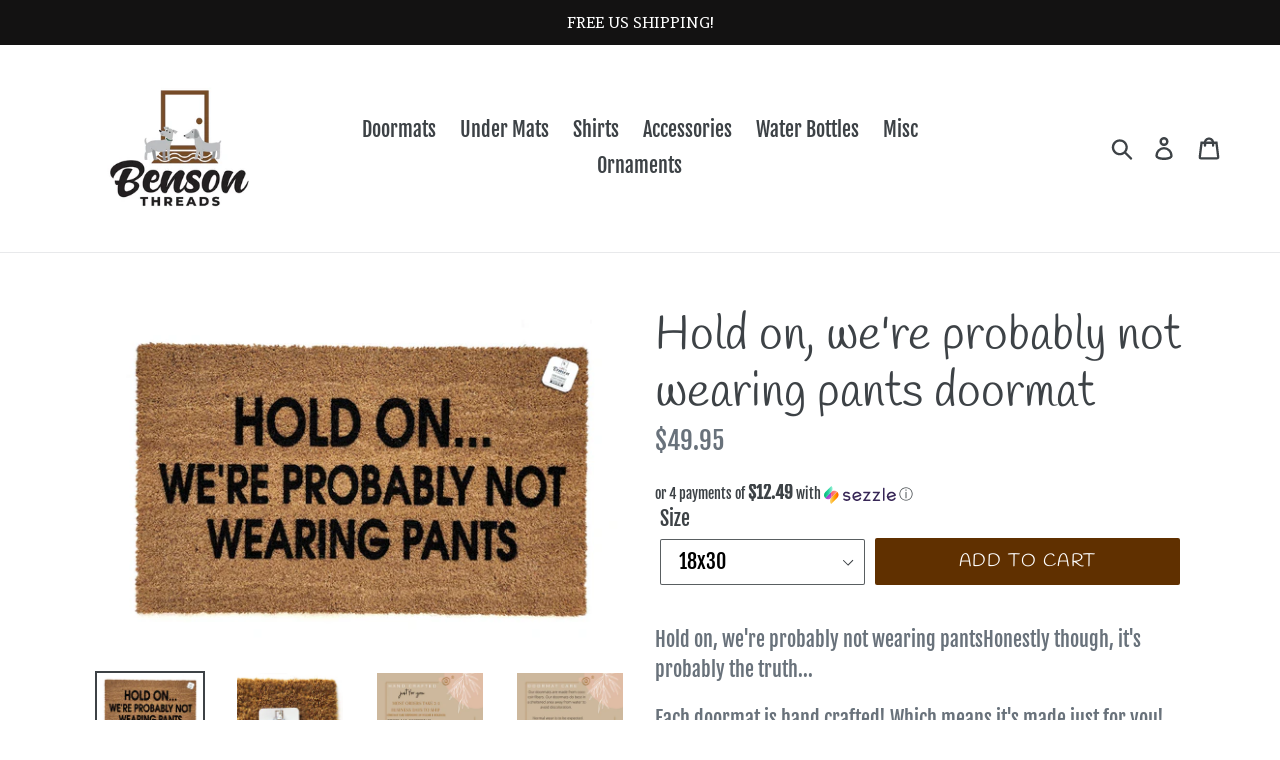

--- FILE ---
content_type: text/html; charset=utf-8
request_url: https://benson-threads.com/collections/doormats/products/hold-on-were-probably-not-wearing-pants-doormat
body_size: 52720
content:
<!doctype html>
<!--[if IE 9]> <html class="ie9 no-js" lang="en"> <![endif]-->
<!--[if (gt IE 9)|!(IE)]><!--> <html class="no-js" lang="en"> <!--<![endif]-->
<head>
  <meta charset="utf-8">
  <meta http-equiv="X-UA-Compatible" content="IE=edge,chrome=1">
  <meta name="viewport" content="width=device-width,initial-scale=1">
  <meta name="theme-color" content="#603000">
  <link rel="canonical" href="https://benson-threads.com/products/hold-on-were-probably-not-wearing-pants-doormat">
  
  <meta name="facebook-domain-verification" content="9z4c20wlhhkr8uivzi376e0sh9nwoz" /><link rel="shortcut icon" href="//benson-threads.com/cdn/shop/files/Benson_Threads-02_32x32.jpg?v=1613516545" type="image/png"><!-- "snippets/SEOManager.liquid" was not rendered, the associated app was uninstalled -->

  <!-- /snippets/social-meta-tags.liquid -->




<meta property="og:site_name" content="Benson Threads">
<meta property="og:url" content="https://benson-threads.com/products/hold-on-were-probably-not-wearing-pants-doormat">
<meta property="og:title" content="Hold on, we're probably not wearing pants doormat">
<meta property="og:type" content="product">
<meta property="og:description" content="Hold on, we&#39;re probably not wearing pantsHonestly though, it&#39;s probably the truth... Each doormat is hand crafted! Which means it&#39;s made just for you! ___________________________________ Measurements: 18x30, 24x36 OR 24x48 Brown doormat  Black rubber backing  _____________________________________ Care Instructions: Mad">

  <meta property="og:price:amount" content="49.95">
  <meta property="og:price:currency" content="USD">

<meta property="og:image" content="http://benson-threads.com/cdn/shop/products/IMG_25042022_161000__1632_x_1032_pixel_1200x1200.jpg?v=1654568725"><meta property="og:image" content="http://benson-threads.com/cdn/shop/products/ETSYDoormatTag_c3b858e3-672f-411b-80e4-9c1ca55a76ef_1200x1200.jpg?v=1654568725"><meta property="og:image" content="http://benson-threads.com/cdn/shop/products/etsyHANDCRAFTED_1_b98c6ef2-a186-465f-8cae-6f08502c3905_1200x1200.png?v=1654568725">
<meta property="og:image:secure_url" content="https://benson-threads.com/cdn/shop/products/IMG_25042022_161000__1632_x_1032_pixel_1200x1200.jpg?v=1654568725"><meta property="og:image:secure_url" content="https://benson-threads.com/cdn/shop/products/ETSYDoormatTag_c3b858e3-672f-411b-80e4-9c1ca55a76ef_1200x1200.jpg?v=1654568725"><meta property="og:image:secure_url" content="https://benson-threads.com/cdn/shop/products/etsyHANDCRAFTED_1_b98c6ef2-a186-465f-8cae-6f08502c3905_1200x1200.png?v=1654568725">


<meta name="twitter:card" content="summary_large_image">
<meta name="twitter:title" content="Hold on, we're probably not wearing pants doormat">
<meta name="twitter:description" content="Hold on, we&#39;re probably not wearing pantsHonestly though, it&#39;s probably the truth... Each doormat is hand crafted! Which means it&#39;s made just for you! ___________________________________ Measurements: 18x30, 24x36 OR 24x48 Brown doormat  Black rubber backing  _____________________________________ Care Instructions: Mad">


  <link href="//benson-threads.com/cdn/shop/t/1/assets/theme.scss.css?v=31103063160947031081762803162" rel="stylesheet" type="text/css" media="all" />

  <script>
    var theme = {
      strings: {
        addToCart: "Add to cart",
        soldOut: "Sold out",
        unavailable: "Unavailable",
        regularPrice: "Regular price",
        sale: "Sale",
        showMore: "Show More",
        showLess: "Show Less",
        addressError: "Error looking up that address",
        addressNoResults: "No results for that address",
        addressQueryLimit: "You have exceeded the Google API usage limit. Consider upgrading to a \u003ca href=\"https:\/\/developers.google.com\/maps\/premium\/usage-limits\"\u003ePremium Plan\u003c\/a\u003e.",
        authError: "There was a problem authenticating your Google Maps account.",
        newWindow: "Opens in a new window.",
        external: "Opens external website.",
        newWindowExternal: "Opens external website in a new window."
      },
      moneyFormat: "${{amount}}"
    }

    document.documentElement.className = document.documentElement.className.replace('no-js', 'js');
  </script>

  <!--[if (lte IE 9) ]><script src="//benson-threads.com/cdn/shop/t/1/assets/match-media.min.js?v=22265819453975888031528995328" type="text/javascript"></script><![endif]--><!--[if (gt IE 9)|!(IE)]><!--><script src="//benson-threads.com/cdn/shop/t/1/assets/lazysizes.js?v=68441465964607740661528995328" async="async"></script><!--<![endif]-->
  <!--[if lte IE 9]><script src="//benson-threads.com/cdn/shop/t/1/assets/lazysizes.min.js?756"></script><![endif]-->

  <!--[if (gt IE 9)|!(IE)]><!--><script src="//benson-threads.com/cdn/shop/t/1/assets/vendor.js?v=121857302354663160541528995328" defer="defer"></script><!--<![endif]-->
  <!--[if lte IE 9]><script src="//benson-threads.com/cdn/shop/t/1/assets/vendor.js?v=121857302354663160541528995328"></script><![endif]-->

  <!--[if (gt IE 9)|!(IE)]><!--><script src="//benson-threads.com/cdn/shop/t/1/assets/theme.js?v=34813612739020294291639409988" defer="defer"></script><!--<![endif]-->
  <!--[if lte IE 9]><script src="//benson-threads.com/cdn/shop/t/1/assets/theme.js?v=34813612739020294291639409988"></script><![endif]-->

  <script>window.performance && window.performance.mark && window.performance.mark('shopify.content_for_header.start');</script><meta name="facebook-domain-verification" content="9z4c20wlhhkr8uivzi376e0sh9nwoz">
<meta name="facebook-domain-verification" content="okc66gm54t5l7arkl9u4xlrgiot7eu">
<meta id="shopify-digital-wallet" name="shopify-digital-wallet" content="/11775901753/digital_wallets/dialog">
<meta name="shopify-checkout-api-token" content="871611bd974658a0d20ca65566e820ed">
<meta id="in-context-paypal-metadata" data-shop-id="11775901753" data-venmo-supported="false" data-environment="production" data-locale="en_US" data-paypal-v4="true" data-currency="USD">
<link rel="alternate" type="application/json+oembed" href="https://benson-threads.com/products/hold-on-were-probably-not-wearing-pants-doormat.oembed">
<script async="async" src="/checkouts/internal/preloads.js?locale=en-US"></script>
<link rel="preconnect" href="https://shop.app" crossorigin="anonymous">
<script async="async" src="https://shop.app/checkouts/internal/preloads.js?locale=en-US&shop_id=11775901753" crossorigin="anonymous"></script>
<script id="apple-pay-shop-capabilities" type="application/json">{"shopId":11775901753,"countryCode":"US","currencyCode":"USD","merchantCapabilities":["supports3DS"],"merchantId":"gid:\/\/shopify\/Shop\/11775901753","merchantName":"Benson Threads","requiredBillingContactFields":["postalAddress","email"],"requiredShippingContactFields":["postalAddress","email"],"shippingType":"shipping","supportedNetworks":["visa","masterCard","amex","discover","elo","jcb"],"total":{"type":"pending","label":"Benson Threads","amount":"1.00"},"shopifyPaymentsEnabled":true,"supportsSubscriptions":true}</script>
<script id="shopify-features" type="application/json">{"accessToken":"871611bd974658a0d20ca65566e820ed","betas":["rich-media-storefront-analytics"],"domain":"benson-threads.com","predictiveSearch":true,"shopId":11775901753,"locale":"en"}</script>
<script>var Shopify = Shopify || {};
Shopify.shop = "benson-threads.myshopify.com";
Shopify.locale = "en";
Shopify.currency = {"active":"USD","rate":"1.0"};
Shopify.country = "US";
Shopify.theme = {"name":"Debut","id":25052577849,"schema_name":"Debut","schema_version":"5.1.0","theme_store_id":796,"role":"main"};
Shopify.theme.handle = "null";
Shopify.theme.style = {"id":null,"handle":null};
Shopify.cdnHost = "benson-threads.com/cdn";
Shopify.routes = Shopify.routes || {};
Shopify.routes.root = "/";</script>
<script type="module">!function(o){(o.Shopify=o.Shopify||{}).modules=!0}(window);</script>
<script>!function(o){function n(){var o=[];function n(){o.push(Array.prototype.slice.apply(arguments))}return n.q=o,n}var t=o.Shopify=o.Shopify||{};t.loadFeatures=n(),t.autoloadFeatures=n()}(window);</script>
<script>
  window.ShopifyPay = window.ShopifyPay || {};
  window.ShopifyPay.apiHost = "shop.app\/pay";
  window.ShopifyPay.redirectState = null;
</script>
<script id="shop-js-analytics" type="application/json">{"pageType":"product"}</script>
<script defer="defer" async type="module" src="//benson-threads.com/cdn/shopifycloud/shop-js/modules/v2/client.init-shop-cart-sync_BApSsMSl.en.esm.js"></script>
<script defer="defer" async type="module" src="//benson-threads.com/cdn/shopifycloud/shop-js/modules/v2/chunk.common_CBoos6YZ.esm.js"></script>
<script type="module">
  await import("//benson-threads.com/cdn/shopifycloud/shop-js/modules/v2/client.init-shop-cart-sync_BApSsMSl.en.esm.js");
await import("//benson-threads.com/cdn/shopifycloud/shop-js/modules/v2/chunk.common_CBoos6YZ.esm.js");

  window.Shopify.SignInWithShop?.initShopCartSync?.({"fedCMEnabled":true,"windoidEnabled":true});

</script>
<script>
  window.Shopify = window.Shopify || {};
  if (!window.Shopify.featureAssets) window.Shopify.featureAssets = {};
  window.Shopify.featureAssets['shop-js'] = {"shop-cart-sync":["modules/v2/client.shop-cart-sync_DJczDl9f.en.esm.js","modules/v2/chunk.common_CBoos6YZ.esm.js"],"init-fed-cm":["modules/v2/client.init-fed-cm_BzwGC0Wi.en.esm.js","modules/v2/chunk.common_CBoos6YZ.esm.js"],"init-windoid":["modules/v2/client.init-windoid_BS26ThXS.en.esm.js","modules/v2/chunk.common_CBoos6YZ.esm.js"],"shop-cash-offers":["modules/v2/client.shop-cash-offers_DthCPNIO.en.esm.js","modules/v2/chunk.common_CBoos6YZ.esm.js","modules/v2/chunk.modal_Bu1hFZFC.esm.js"],"shop-button":["modules/v2/client.shop-button_D_JX508o.en.esm.js","modules/v2/chunk.common_CBoos6YZ.esm.js"],"init-shop-email-lookup-coordinator":["modules/v2/client.init-shop-email-lookup-coordinator_DFwWcvrS.en.esm.js","modules/v2/chunk.common_CBoos6YZ.esm.js"],"shop-toast-manager":["modules/v2/client.shop-toast-manager_tEhgP2F9.en.esm.js","modules/v2/chunk.common_CBoos6YZ.esm.js"],"shop-login-button":["modules/v2/client.shop-login-button_DwLgFT0K.en.esm.js","modules/v2/chunk.common_CBoos6YZ.esm.js","modules/v2/chunk.modal_Bu1hFZFC.esm.js"],"avatar":["modules/v2/client.avatar_BTnouDA3.en.esm.js"],"init-shop-cart-sync":["modules/v2/client.init-shop-cart-sync_BApSsMSl.en.esm.js","modules/v2/chunk.common_CBoos6YZ.esm.js"],"pay-button":["modules/v2/client.pay-button_BuNmcIr_.en.esm.js","modules/v2/chunk.common_CBoos6YZ.esm.js"],"init-shop-for-new-customer-accounts":["modules/v2/client.init-shop-for-new-customer-accounts_DrjXSI53.en.esm.js","modules/v2/client.shop-login-button_DwLgFT0K.en.esm.js","modules/v2/chunk.common_CBoos6YZ.esm.js","modules/v2/chunk.modal_Bu1hFZFC.esm.js"],"init-customer-accounts-sign-up":["modules/v2/client.init-customer-accounts-sign-up_TlVCiykN.en.esm.js","modules/v2/client.shop-login-button_DwLgFT0K.en.esm.js","modules/v2/chunk.common_CBoos6YZ.esm.js","modules/v2/chunk.modal_Bu1hFZFC.esm.js"],"shop-follow-button":["modules/v2/client.shop-follow-button_C5D3XtBb.en.esm.js","modules/v2/chunk.common_CBoos6YZ.esm.js","modules/v2/chunk.modal_Bu1hFZFC.esm.js"],"checkout-modal":["modules/v2/client.checkout-modal_8TC_1FUY.en.esm.js","modules/v2/chunk.common_CBoos6YZ.esm.js","modules/v2/chunk.modal_Bu1hFZFC.esm.js"],"init-customer-accounts":["modules/v2/client.init-customer-accounts_C0Oh2ljF.en.esm.js","modules/v2/client.shop-login-button_DwLgFT0K.en.esm.js","modules/v2/chunk.common_CBoos6YZ.esm.js","modules/v2/chunk.modal_Bu1hFZFC.esm.js"],"lead-capture":["modules/v2/client.lead-capture_Cq0gfm7I.en.esm.js","modules/v2/chunk.common_CBoos6YZ.esm.js","modules/v2/chunk.modal_Bu1hFZFC.esm.js"],"shop-login":["modules/v2/client.shop-login_BmtnoEUo.en.esm.js","modules/v2/chunk.common_CBoos6YZ.esm.js","modules/v2/chunk.modal_Bu1hFZFC.esm.js"],"payment-terms":["modules/v2/client.payment-terms_BHOWV7U_.en.esm.js","modules/v2/chunk.common_CBoos6YZ.esm.js","modules/v2/chunk.modal_Bu1hFZFC.esm.js"]};
</script>
<script>(function() {
  var isLoaded = false;
  function asyncLoad() {
    if (isLoaded) return;
    isLoaded = true;
    var urls = ["https:\/\/chimpstatic.com\/mcjs-connected\/js\/users\/125700a1bf5ded0dda71fa669\/c874768a16bc1f307a425506f.js?shop=benson-threads.myshopify.com","https:\/\/metizapps.com\/shippingbanner\/assets\/js\/app.js?shop=benson-threads.myshopify.com","https:\/\/widget-api-ng.yeps.io\/loader\/01928dfb-66e3-1c6d-776c-69eaff614953.js?shop=benson-threads.myshopify.com","https:\/\/cdn.fera.ai\/js\/fera.placeholder.js?shop=benson-threads.myshopify.com","\/\/cdn.shopify.com\/proxy\/cf7a49a07e4f3d7213355c12f60e166d90b620dd51339ba0164b50725afc1774\/dev.giftkart.app\/scripts.js?shop=benson-threads.myshopify.com\u0026sp-cache-control=cHVibGljLCBtYXgtYWdlPTkwMA","https:\/\/sales-pop.carecart.io\/lib\/salesnotifier.js?shop=benson-threads.myshopify.com","https:\/\/static.klaviyo.com\/onsite\/js\/MNqFGs\/klaviyo.js?company_id=MNqFGs\u0026shop=benson-threads.myshopify.com"];
    for (var i = 0; i < urls.length; i++) {
      var s = document.createElement('script');
      s.type = 'text/javascript';
      s.async = true;
      s.src = urls[i];
      var x = document.getElementsByTagName('script')[0];
      x.parentNode.insertBefore(s, x);
    }
  };
  if(window.attachEvent) {
    window.attachEvent('onload', asyncLoad);
  } else {
    window.addEventListener('load', asyncLoad, false);
  }
})();</script>
<script id="__st">var __st={"a":11775901753,"offset":-25200,"reqid":"c3804293-4776-4286-94e6-25c94fca5c51-1768886711","pageurl":"benson-threads.com\/collections\/doormats\/products\/hold-on-were-probably-not-wearing-pants-doormat","u":"9d4742087876","p":"product","rtyp":"product","rid":6584619302959};</script>
<script>window.ShopifyPaypalV4VisibilityTracking = true;</script>
<script id="captcha-bootstrap">!function(){'use strict';const t='contact',e='account',n='new_comment',o=[[t,t],['blogs',n],['comments',n],[t,'customer']],c=[[e,'customer_login'],[e,'guest_login'],[e,'recover_customer_password'],[e,'create_customer']],r=t=>t.map((([t,e])=>`form[action*='/${t}']:not([data-nocaptcha='true']) input[name='form_type'][value='${e}']`)).join(','),a=t=>()=>t?[...document.querySelectorAll(t)].map((t=>t.form)):[];function s(){const t=[...o],e=r(t);return a(e)}const i='password',u='form_key',d=['recaptcha-v3-token','g-recaptcha-response','h-captcha-response',i],f=()=>{try{return window.sessionStorage}catch{return}},m='__shopify_v',_=t=>t.elements[u];function p(t,e,n=!1){try{const o=window.sessionStorage,c=JSON.parse(o.getItem(e)),{data:r}=function(t){const{data:e,action:n}=t;return t[m]||n?{data:e,action:n}:{data:t,action:n}}(c);for(const[e,n]of Object.entries(r))t.elements[e]&&(t.elements[e].value=n);n&&o.removeItem(e)}catch(o){console.error('form repopulation failed',{error:o})}}const l='form_type',E='cptcha';function T(t){t.dataset[E]=!0}const w=window,h=w.document,L='Shopify',v='ce_forms',y='captcha';let A=!1;((t,e)=>{const n=(g='f06e6c50-85a8-45c8-87d0-21a2b65856fe',I='https://cdn.shopify.com/shopifycloud/storefront-forms-hcaptcha/ce_storefront_forms_captcha_hcaptcha.v1.5.2.iife.js',D={infoText:'Protected by hCaptcha',privacyText:'Privacy',termsText:'Terms'},(t,e,n)=>{const o=w[L][v],c=o.bindForm;if(c)return c(t,g,e,D).then(n);var r;o.q.push([[t,g,e,D],n]),r=I,A||(h.body.append(Object.assign(h.createElement('script'),{id:'captcha-provider',async:!0,src:r})),A=!0)});var g,I,D;w[L]=w[L]||{},w[L][v]=w[L][v]||{},w[L][v].q=[],w[L][y]=w[L][y]||{},w[L][y].protect=function(t,e){n(t,void 0,e),T(t)},Object.freeze(w[L][y]),function(t,e,n,w,h,L){const[v,y,A,g]=function(t,e,n){const i=e?o:[],u=t?c:[],d=[...i,...u],f=r(d),m=r(i),_=r(d.filter((([t,e])=>n.includes(e))));return[a(f),a(m),a(_),s()]}(w,h,L),I=t=>{const e=t.target;return e instanceof HTMLFormElement?e:e&&e.form},D=t=>v().includes(t);t.addEventListener('submit',(t=>{const e=I(t);if(!e)return;const n=D(e)&&!e.dataset.hcaptchaBound&&!e.dataset.recaptchaBound,o=_(e),c=g().includes(e)&&(!o||!o.value);(n||c)&&t.preventDefault(),c&&!n&&(function(t){try{if(!f())return;!function(t){const e=f();if(!e)return;const n=_(t);if(!n)return;const o=n.value;o&&e.removeItem(o)}(t);const e=Array.from(Array(32),(()=>Math.random().toString(36)[2])).join('');!function(t,e){_(t)||t.append(Object.assign(document.createElement('input'),{type:'hidden',name:u})),t.elements[u].value=e}(t,e),function(t,e){const n=f();if(!n)return;const o=[...t.querySelectorAll(`input[type='${i}']`)].map((({name:t})=>t)),c=[...d,...o],r={};for(const[a,s]of new FormData(t).entries())c.includes(a)||(r[a]=s);n.setItem(e,JSON.stringify({[m]:1,action:t.action,data:r}))}(t,e)}catch(e){console.error('failed to persist form',e)}}(e),e.submit())}));const S=(t,e)=>{t&&!t.dataset[E]&&(n(t,e.some((e=>e===t))),T(t))};for(const o of['focusin','change'])t.addEventListener(o,(t=>{const e=I(t);D(e)&&S(e,y())}));const B=e.get('form_key'),M=e.get(l),P=B&&M;t.addEventListener('DOMContentLoaded',(()=>{const t=y();if(P)for(const e of t)e.elements[l].value===M&&p(e,B);[...new Set([...A(),...v().filter((t=>'true'===t.dataset.shopifyCaptcha))])].forEach((e=>S(e,t)))}))}(h,new URLSearchParams(w.location.search),n,t,e,['guest_login'])})(!0,!0)}();</script>
<script integrity="sha256-4kQ18oKyAcykRKYeNunJcIwy7WH5gtpwJnB7kiuLZ1E=" data-source-attribution="shopify.loadfeatures" defer="defer" src="//benson-threads.com/cdn/shopifycloud/storefront/assets/storefront/load_feature-a0a9edcb.js" crossorigin="anonymous"></script>
<script crossorigin="anonymous" defer="defer" src="//benson-threads.com/cdn/shopifycloud/storefront/assets/shopify_pay/storefront-65b4c6d7.js?v=20250812"></script>
<script data-source-attribution="shopify.dynamic_checkout.dynamic.init">var Shopify=Shopify||{};Shopify.PaymentButton=Shopify.PaymentButton||{isStorefrontPortableWallets:!0,init:function(){window.Shopify.PaymentButton.init=function(){};var t=document.createElement("script");t.src="https://benson-threads.com/cdn/shopifycloud/portable-wallets/latest/portable-wallets.en.js",t.type="module",document.head.appendChild(t)}};
</script>
<script data-source-attribution="shopify.dynamic_checkout.buyer_consent">
  function portableWalletsHideBuyerConsent(e){var t=document.getElementById("shopify-buyer-consent"),n=document.getElementById("shopify-subscription-policy-button");t&&n&&(t.classList.add("hidden"),t.setAttribute("aria-hidden","true"),n.removeEventListener("click",e))}function portableWalletsShowBuyerConsent(e){var t=document.getElementById("shopify-buyer-consent"),n=document.getElementById("shopify-subscription-policy-button");t&&n&&(t.classList.remove("hidden"),t.removeAttribute("aria-hidden"),n.addEventListener("click",e))}window.Shopify?.PaymentButton&&(window.Shopify.PaymentButton.hideBuyerConsent=portableWalletsHideBuyerConsent,window.Shopify.PaymentButton.showBuyerConsent=portableWalletsShowBuyerConsent);
</script>
<script data-source-attribution="shopify.dynamic_checkout.cart.bootstrap">document.addEventListener("DOMContentLoaded",(function(){function t(){return document.querySelector("shopify-accelerated-checkout-cart, shopify-accelerated-checkout")}if(t())Shopify.PaymentButton.init();else{new MutationObserver((function(e,n){t()&&(Shopify.PaymentButton.init(),n.disconnect())})).observe(document.body,{childList:!0,subtree:!0})}}));
</script>
<link id="shopify-accelerated-checkout-styles" rel="stylesheet" media="screen" href="https://benson-threads.com/cdn/shopifycloud/portable-wallets/latest/accelerated-checkout-backwards-compat.css" crossorigin="anonymous">
<style id="shopify-accelerated-checkout-cart">
        #shopify-buyer-consent {
  margin-top: 1em;
  display: inline-block;
  width: 100%;
}

#shopify-buyer-consent.hidden {
  display: none;
}

#shopify-subscription-policy-button {
  background: none;
  border: none;
  padding: 0;
  text-decoration: underline;
  font-size: inherit;
  cursor: pointer;
}

#shopify-subscription-policy-button::before {
  box-shadow: none;
}

      </style>

<script>window.performance && window.performance.mark && window.performance.mark('shopify.content_for_header.end');</script><!-- BeginShopPopAddon --><script>  Shopify.shopPopSettings = {"proof_enabled":false,"proof_show_add_to_cart":true,"proof_mobile_enabled":true,"proof_mobile_position":"Bottom","proof_desktop_position":"Bottom Left","proof_show_on_product_page":true,"proof_hide_notification_after":30,"proof_display_time":6,"proof_interval_time":5,"proof_order_random":false,"proof_fetch_count":30,"proof_cycle":true,"proof_anonymize":true,"proof_anonymize_text":null,"proof_hours_before_obscure":48,"proof_sequential":true,"proof_top":10,"proof_left":10,"proof_right":10,"proof_bottom":10,"proof_background_color":"#FFFFFF","proof_font_color":"#000000","proof_custom_css":null,"proof_border_radius":40,"proof_first_interval_time":1,"proof_locale":"en"};</script><!-- EndShopPopAddon -->
  
  <!-- Hotjar Tracking Code for benson-threads.com -->
<script>
    (function(h,o,t,j,a,r){
        h.hj=h.hj||function(){(h.hj.q=h.hj.q||[]).push(arguments)};
        h._hjSettings={hjid:1201710,hjsv:6};
        a=o.getElementsByTagName('head')[0];
        r=o.createElement('script');r.async=1;
        r.src=t+h._hjSettings.hjid+j+h._hjSettings.hjsv;
        a.appendChild(r);
    })(window,document,'https://static.hotjar.com/c/hotjar-','.js?sv=');
</script>
  







<!-- BEGIN app block: shopify://apps/also-bought/blocks/app-embed-block/b94b27b4-738d-4d92-9e60-43c22d1da3f2 --><script>
    window.codeblackbelt = window.codeblackbelt || {};
    window.codeblackbelt.shop = window.codeblackbelt.shop || 'benson-threads.myshopify.com';
    
        window.codeblackbelt.productId = 6584619302959;</script><script src="//cdn.codeblackbelt.com/widgets/also-bought/main.min.js?version=2026011922-0700" async></script>
<!-- END app block --><link href="https://monorail-edge.shopifysvc.com" rel="dns-prefetch">
<script>(function(){if ("sendBeacon" in navigator && "performance" in window) {try {var session_token_from_headers = performance.getEntriesByType('navigation')[0].serverTiming.find(x => x.name == '_s').description;} catch {var session_token_from_headers = undefined;}var session_cookie_matches = document.cookie.match(/_shopify_s=([^;]*)/);var session_token_from_cookie = session_cookie_matches && session_cookie_matches.length === 2 ? session_cookie_matches[1] : "";var session_token = session_token_from_headers || session_token_from_cookie || "";function handle_abandonment_event(e) {var entries = performance.getEntries().filter(function(entry) {return /monorail-edge.shopifysvc.com/.test(entry.name);});if (!window.abandonment_tracked && entries.length === 0) {window.abandonment_tracked = true;var currentMs = Date.now();var navigation_start = performance.timing.navigationStart;var payload = {shop_id: 11775901753,url: window.location.href,navigation_start,duration: currentMs - navigation_start,session_token,page_type: "product"};window.navigator.sendBeacon("https://monorail-edge.shopifysvc.com/v1/produce", JSON.stringify({schema_id: "online_store_buyer_site_abandonment/1.1",payload: payload,metadata: {event_created_at_ms: currentMs,event_sent_at_ms: currentMs}}));}}window.addEventListener('pagehide', handle_abandonment_event);}}());</script>
<script id="web-pixels-manager-setup">(function e(e,d,r,n,o){if(void 0===o&&(o={}),!Boolean(null===(a=null===(i=window.Shopify)||void 0===i?void 0:i.analytics)||void 0===a?void 0:a.replayQueue)){var i,a;window.Shopify=window.Shopify||{};var t=window.Shopify;t.analytics=t.analytics||{};var s=t.analytics;s.replayQueue=[],s.publish=function(e,d,r){return s.replayQueue.push([e,d,r]),!0};try{self.performance.mark("wpm:start")}catch(e){}var l=function(){var e={modern:/Edge?\/(1{2}[4-9]|1[2-9]\d|[2-9]\d{2}|\d{4,})\.\d+(\.\d+|)|Firefox\/(1{2}[4-9]|1[2-9]\d|[2-9]\d{2}|\d{4,})\.\d+(\.\d+|)|Chrom(ium|e)\/(9{2}|\d{3,})\.\d+(\.\d+|)|(Maci|X1{2}).+ Version\/(15\.\d+|(1[6-9]|[2-9]\d|\d{3,})\.\d+)([,.]\d+|)( \(\w+\)|)( Mobile\/\w+|) Safari\/|Chrome.+OPR\/(9{2}|\d{3,})\.\d+\.\d+|(CPU[ +]OS|iPhone[ +]OS|CPU[ +]iPhone|CPU IPhone OS|CPU iPad OS)[ +]+(15[._]\d+|(1[6-9]|[2-9]\d|\d{3,})[._]\d+)([._]\d+|)|Android:?[ /-](13[3-9]|1[4-9]\d|[2-9]\d{2}|\d{4,})(\.\d+|)(\.\d+|)|Android.+Firefox\/(13[5-9]|1[4-9]\d|[2-9]\d{2}|\d{4,})\.\d+(\.\d+|)|Android.+Chrom(ium|e)\/(13[3-9]|1[4-9]\d|[2-9]\d{2}|\d{4,})\.\d+(\.\d+|)|SamsungBrowser\/([2-9]\d|\d{3,})\.\d+/,legacy:/Edge?\/(1[6-9]|[2-9]\d|\d{3,})\.\d+(\.\d+|)|Firefox\/(5[4-9]|[6-9]\d|\d{3,})\.\d+(\.\d+|)|Chrom(ium|e)\/(5[1-9]|[6-9]\d|\d{3,})\.\d+(\.\d+|)([\d.]+$|.*Safari\/(?![\d.]+ Edge\/[\d.]+$))|(Maci|X1{2}).+ Version\/(10\.\d+|(1[1-9]|[2-9]\d|\d{3,})\.\d+)([,.]\d+|)( \(\w+\)|)( Mobile\/\w+|) Safari\/|Chrome.+OPR\/(3[89]|[4-9]\d|\d{3,})\.\d+\.\d+|(CPU[ +]OS|iPhone[ +]OS|CPU[ +]iPhone|CPU IPhone OS|CPU iPad OS)[ +]+(10[._]\d+|(1[1-9]|[2-9]\d|\d{3,})[._]\d+)([._]\d+|)|Android:?[ /-](13[3-9]|1[4-9]\d|[2-9]\d{2}|\d{4,})(\.\d+|)(\.\d+|)|Mobile Safari.+OPR\/([89]\d|\d{3,})\.\d+\.\d+|Android.+Firefox\/(13[5-9]|1[4-9]\d|[2-9]\d{2}|\d{4,})\.\d+(\.\d+|)|Android.+Chrom(ium|e)\/(13[3-9]|1[4-9]\d|[2-9]\d{2}|\d{4,})\.\d+(\.\d+|)|Android.+(UC? ?Browser|UCWEB|U3)[ /]?(15\.([5-9]|\d{2,})|(1[6-9]|[2-9]\d|\d{3,})\.\d+)\.\d+|SamsungBrowser\/(5\.\d+|([6-9]|\d{2,})\.\d+)|Android.+MQ{2}Browser\/(14(\.(9|\d{2,})|)|(1[5-9]|[2-9]\d|\d{3,})(\.\d+|))(\.\d+|)|K[Aa][Ii]OS\/(3\.\d+|([4-9]|\d{2,})\.\d+)(\.\d+|)/},d=e.modern,r=e.legacy,n=navigator.userAgent;return n.match(d)?"modern":n.match(r)?"legacy":"unknown"}(),u="modern"===l?"modern":"legacy",c=(null!=n?n:{modern:"",legacy:""})[u],f=function(e){return[e.baseUrl,"/wpm","/b",e.hashVersion,"modern"===e.buildTarget?"m":"l",".js"].join("")}({baseUrl:d,hashVersion:r,buildTarget:u}),m=function(e){var d=e.version,r=e.bundleTarget,n=e.surface,o=e.pageUrl,i=e.monorailEndpoint;return{emit:function(e){var a=e.status,t=e.errorMsg,s=(new Date).getTime(),l=JSON.stringify({metadata:{event_sent_at_ms:s},events:[{schema_id:"web_pixels_manager_load/3.1",payload:{version:d,bundle_target:r,page_url:o,status:a,surface:n,error_msg:t},metadata:{event_created_at_ms:s}}]});if(!i)return console&&console.warn&&console.warn("[Web Pixels Manager] No Monorail endpoint provided, skipping logging."),!1;try{return self.navigator.sendBeacon.bind(self.navigator)(i,l)}catch(e){}var u=new XMLHttpRequest;try{return u.open("POST",i,!0),u.setRequestHeader("Content-Type","text/plain"),u.send(l),!0}catch(e){return console&&console.warn&&console.warn("[Web Pixels Manager] Got an unhandled error while logging to Monorail."),!1}}}}({version:r,bundleTarget:l,surface:e.surface,pageUrl:self.location.href,monorailEndpoint:e.monorailEndpoint});try{o.browserTarget=l,function(e){var d=e.src,r=e.async,n=void 0===r||r,o=e.onload,i=e.onerror,a=e.sri,t=e.scriptDataAttributes,s=void 0===t?{}:t,l=document.createElement("script"),u=document.querySelector("head"),c=document.querySelector("body");if(l.async=n,l.src=d,a&&(l.integrity=a,l.crossOrigin="anonymous"),s)for(var f in s)if(Object.prototype.hasOwnProperty.call(s,f))try{l.dataset[f]=s[f]}catch(e){}if(o&&l.addEventListener("load",o),i&&l.addEventListener("error",i),u)u.appendChild(l);else{if(!c)throw new Error("Did not find a head or body element to append the script");c.appendChild(l)}}({src:f,async:!0,onload:function(){if(!function(){var e,d;return Boolean(null===(d=null===(e=window.Shopify)||void 0===e?void 0:e.analytics)||void 0===d?void 0:d.initialized)}()){var d=window.webPixelsManager.init(e)||void 0;if(d){var r=window.Shopify.analytics;r.replayQueue.forEach((function(e){var r=e[0],n=e[1],o=e[2];d.publishCustomEvent(r,n,o)})),r.replayQueue=[],r.publish=d.publishCustomEvent,r.visitor=d.visitor,r.initialized=!0}}},onerror:function(){return m.emit({status:"failed",errorMsg:"".concat(f," has failed to load")})},sri:function(e){var d=/^sha384-[A-Za-z0-9+/=]+$/;return"string"==typeof e&&d.test(e)}(c)?c:"",scriptDataAttributes:o}),m.emit({status:"loading"})}catch(e){m.emit({status:"failed",errorMsg:(null==e?void 0:e.message)||"Unknown error"})}}})({shopId: 11775901753,storefrontBaseUrl: "https://benson-threads.com",extensionsBaseUrl: "https://extensions.shopifycdn.com/cdn/shopifycloud/web-pixels-manager",monorailEndpoint: "https://monorail-edge.shopifysvc.com/unstable/produce_batch",surface: "storefront-renderer",enabledBetaFlags: ["2dca8a86"],webPixelsConfigList: [{"id":"103710767","configuration":"{\"pixel_id\":\"820713055707953\",\"pixel_type\":\"facebook_pixel\",\"metaapp_system_user_token\":\"-\"}","eventPayloadVersion":"v1","runtimeContext":"OPEN","scriptVersion":"ca16bc87fe92b6042fbaa3acc2fbdaa6","type":"APP","apiClientId":2329312,"privacyPurposes":["ANALYTICS","MARKETING","SALE_OF_DATA"],"dataSharingAdjustments":{"protectedCustomerApprovalScopes":["read_customer_address","read_customer_email","read_customer_name","read_customer_personal_data","read_customer_phone"]}},{"id":"45285423","configuration":"{\"tagID\":\"2613655750364\"}","eventPayloadVersion":"v1","runtimeContext":"STRICT","scriptVersion":"18031546ee651571ed29edbe71a3550b","type":"APP","apiClientId":3009811,"privacyPurposes":["ANALYTICS","MARKETING","SALE_OF_DATA"],"dataSharingAdjustments":{"protectedCustomerApprovalScopes":["read_customer_address","read_customer_email","read_customer_name","read_customer_personal_data","read_customer_phone"]}},{"id":"58621999","eventPayloadVersion":"v1","runtimeContext":"LAX","scriptVersion":"1","type":"CUSTOM","privacyPurposes":["MARKETING"],"name":"Meta pixel (migrated)"},{"id":"82214959","eventPayloadVersion":"v1","runtimeContext":"LAX","scriptVersion":"1","type":"CUSTOM","privacyPurposes":["ANALYTICS"],"name":"Google Analytics tag (migrated)"},{"id":"shopify-app-pixel","configuration":"{}","eventPayloadVersion":"v1","runtimeContext":"STRICT","scriptVersion":"0450","apiClientId":"shopify-pixel","type":"APP","privacyPurposes":["ANALYTICS","MARKETING"]},{"id":"shopify-custom-pixel","eventPayloadVersion":"v1","runtimeContext":"LAX","scriptVersion":"0450","apiClientId":"shopify-pixel","type":"CUSTOM","privacyPurposes":["ANALYTICS","MARKETING"]}],isMerchantRequest: false,initData: {"shop":{"name":"Benson Threads","paymentSettings":{"currencyCode":"USD"},"myshopifyDomain":"benson-threads.myshopify.com","countryCode":"US","storefrontUrl":"https:\/\/benson-threads.com"},"customer":null,"cart":null,"checkout":null,"productVariants":[{"price":{"amount":49.95,"currencyCode":"USD"},"product":{"title":"Hold on, we're probably not wearing pants doormat","vendor":"Benson Threads","id":"6584619302959","untranslatedTitle":"Hold on, we're probably not wearing pants doormat","url":"\/products\/hold-on-were-probably-not-wearing-pants-doormat","type":"Doormats"},"id":"39411034193967","image":{"src":"\/\/benson-threads.com\/cdn\/shop\/products\/IMG_25042022_161000__1632_x_1032_pixel.jpg?v=1654568725"},"sku":null,"title":"18x30","untranslatedTitle":"18x30"},{"price":{"amount":63.95,"currencyCode":"USD"},"product":{"title":"Hold on, we're probably not wearing pants doormat","vendor":"Benson Threads","id":"6584619302959","untranslatedTitle":"Hold on, we're probably not wearing pants doormat","url":"\/products\/hold-on-were-probably-not-wearing-pants-doormat","type":"Doormats"},"id":"39411034226735","image":{"src":"\/\/benson-threads.com\/cdn\/shop\/products\/IMG_25042022_161000__1632_x_1032_pixel.jpg?v=1654568725"},"sku":null,"title":"24x36","untranslatedTitle":"24x36"},{"price":{"amount":73.95,"currencyCode":"USD"},"product":{"title":"Hold on, we're probably not wearing pants doormat","vendor":"Benson Threads","id":"6584619302959","untranslatedTitle":"Hold on, we're probably not wearing pants doormat","url":"\/products\/hold-on-were-probably-not-wearing-pants-doormat","type":"Doormats"},"id":"40349451452463","image":{"src":"\/\/benson-threads.com\/cdn\/shop\/products\/IMG_25042022_161000__1632_x_1032_pixel.jpg?v=1654568725"},"sku":"","title":"24x48","untranslatedTitle":"24x48"}],"purchasingCompany":null},},"https://benson-threads.com/cdn","fcfee988w5aeb613cpc8e4bc33m6693e112",{"modern":"","legacy":""},{"shopId":"11775901753","storefrontBaseUrl":"https:\/\/benson-threads.com","extensionBaseUrl":"https:\/\/extensions.shopifycdn.com\/cdn\/shopifycloud\/web-pixels-manager","surface":"storefront-renderer","enabledBetaFlags":"[\"2dca8a86\"]","isMerchantRequest":"false","hashVersion":"fcfee988w5aeb613cpc8e4bc33m6693e112","publish":"custom","events":"[[\"page_viewed\",{}],[\"product_viewed\",{\"productVariant\":{\"price\":{\"amount\":49.95,\"currencyCode\":\"USD\"},\"product\":{\"title\":\"Hold on, we're probably not wearing pants doormat\",\"vendor\":\"Benson Threads\",\"id\":\"6584619302959\",\"untranslatedTitle\":\"Hold on, we're probably not wearing pants doormat\",\"url\":\"\/products\/hold-on-were-probably-not-wearing-pants-doormat\",\"type\":\"Doormats\"},\"id\":\"39411034193967\",\"image\":{\"src\":\"\/\/benson-threads.com\/cdn\/shop\/products\/IMG_25042022_161000__1632_x_1032_pixel.jpg?v=1654568725\"},\"sku\":null,\"title\":\"18x30\",\"untranslatedTitle\":\"18x30\"}}]]"});</script><script>
  window.ShopifyAnalytics = window.ShopifyAnalytics || {};
  window.ShopifyAnalytics.meta = window.ShopifyAnalytics.meta || {};
  window.ShopifyAnalytics.meta.currency = 'USD';
  var meta = {"product":{"id":6584619302959,"gid":"gid:\/\/shopify\/Product\/6584619302959","vendor":"Benson Threads","type":"Doormats","handle":"hold-on-were-probably-not-wearing-pants-doormat","variants":[{"id":39411034193967,"price":4995,"name":"Hold on, we're probably not wearing pants doormat - 18x30","public_title":"18x30","sku":null},{"id":39411034226735,"price":6395,"name":"Hold on, we're probably not wearing pants doormat - 24x36","public_title":"24x36","sku":null},{"id":40349451452463,"price":7395,"name":"Hold on, we're probably not wearing pants doormat - 24x48","public_title":"24x48","sku":""}],"remote":false},"page":{"pageType":"product","resourceType":"product","resourceId":6584619302959,"requestId":"c3804293-4776-4286-94e6-25c94fca5c51-1768886711"}};
  for (var attr in meta) {
    window.ShopifyAnalytics.meta[attr] = meta[attr];
  }
</script>
<script class="analytics">
  (function () {
    var customDocumentWrite = function(content) {
      var jquery = null;

      if (window.jQuery) {
        jquery = window.jQuery;
      } else if (window.Checkout && window.Checkout.$) {
        jquery = window.Checkout.$;
      }

      if (jquery) {
        jquery('body').append(content);
      }
    };

    var hasLoggedConversion = function(token) {
      if (token) {
        return document.cookie.indexOf('loggedConversion=' + token) !== -1;
      }
      return false;
    }

    var setCookieIfConversion = function(token) {
      if (token) {
        var twoMonthsFromNow = new Date(Date.now());
        twoMonthsFromNow.setMonth(twoMonthsFromNow.getMonth() + 2);

        document.cookie = 'loggedConversion=' + token + '; expires=' + twoMonthsFromNow;
      }
    }

    var trekkie = window.ShopifyAnalytics.lib = window.trekkie = window.trekkie || [];
    if (trekkie.integrations) {
      return;
    }
    trekkie.methods = [
      'identify',
      'page',
      'ready',
      'track',
      'trackForm',
      'trackLink'
    ];
    trekkie.factory = function(method) {
      return function() {
        var args = Array.prototype.slice.call(arguments);
        args.unshift(method);
        trekkie.push(args);
        return trekkie;
      };
    };
    for (var i = 0; i < trekkie.methods.length; i++) {
      var key = trekkie.methods[i];
      trekkie[key] = trekkie.factory(key);
    }
    trekkie.load = function(config) {
      trekkie.config = config || {};
      trekkie.config.initialDocumentCookie = document.cookie;
      var first = document.getElementsByTagName('script')[0];
      var script = document.createElement('script');
      script.type = 'text/javascript';
      script.onerror = function(e) {
        var scriptFallback = document.createElement('script');
        scriptFallback.type = 'text/javascript';
        scriptFallback.onerror = function(error) {
                var Monorail = {
      produce: function produce(monorailDomain, schemaId, payload) {
        var currentMs = new Date().getTime();
        var event = {
          schema_id: schemaId,
          payload: payload,
          metadata: {
            event_created_at_ms: currentMs,
            event_sent_at_ms: currentMs
          }
        };
        return Monorail.sendRequest("https://" + monorailDomain + "/v1/produce", JSON.stringify(event));
      },
      sendRequest: function sendRequest(endpointUrl, payload) {
        // Try the sendBeacon API
        if (window && window.navigator && typeof window.navigator.sendBeacon === 'function' && typeof window.Blob === 'function' && !Monorail.isIos12()) {
          var blobData = new window.Blob([payload], {
            type: 'text/plain'
          });

          if (window.navigator.sendBeacon(endpointUrl, blobData)) {
            return true;
          } // sendBeacon was not successful

        } // XHR beacon

        var xhr = new XMLHttpRequest();

        try {
          xhr.open('POST', endpointUrl);
          xhr.setRequestHeader('Content-Type', 'text/plain');
          xhr.send(payload);
        } catch (e) {
          console.log(e);
        }

        return false;
      },
      isIos12: function isIos12() {
        return window.navigator.userAgent.lastIndexOf('iPhone; CPU iPhone OS 12_') !== -1 || window.navigator.userAgent.lastIndexOf('iPad; CPU OS 12_') !== -1;
      }
    };
    Monorail.produce('monorail-edge.shopifysvc.com',
      'trekkie_storefront_load_errors/1.1',
      {shop_id: 11775901753,
      theme_id: 25052577849,
      app_name: "storefront",
      context_url: window.location.href,
      source_url: "//benson-threads.com/cdn/s/trekkie.storefront.cd680fe47e6c39ca5d5df5f0a32d569bc48c0f27.min.js"});

        };
        scriptFallback.async = true;
        scriptFallback.src = '//benson-threads.com/cdn/s/trekkie.storefront.cd680fe47e6c39ca5d5df5f0a32d569bc48c0f27.min.js';
        first.parentNode.insertBefore(scriptFallback, first);
      };
      script.async = true;
      script.src = '//benson-threads.com/cdn/s/trekkie.storefront.cd680fe47e6c39ca5d5df5f0a32d569bc48c0f27.min.js';
      first.parentNode.insertBefore(script, first);
    };
    trekkie.load(
      {"Trekkie":{"appName":"storefront","development":false,"defaultAttributes":{"shopId":11775901753,"isMerchantRequest":null,"themeId":25052577849,"themeCityHash":"1324117975539538404","contentLanguage":"en","currency":"USD","eventMetadataId":"7053f06a-b41d-4c76-88cd-f2c467a82732"},"isServerSideCookieWritingEnabled":true,"monorailRegion":"shop_domain","enabledBetaFlags":["65f19447"]},"Session Attribution":{},"S2S":{"facebookCapiEnabled":true,"source":"trekkie-storefront-renderer","apiClientId":580111}}
    );

    var loaded = false;
    trekkie.ready(function() {
      if (loaded) return;
      loaded = true;

      window.ShopifyAnalytics.lib = window.trekkie;

      var originalDocumentWrite = document.write;
      document.write = customDocumentWrite;
      try { window.ShopifyAnalytics.merchantGoogleAnalytics.call(this); } catch(error) {};
      document.write = originalDocumentWrite;

      window.ShopifyAnalytics.lib.page(null,{"pageType":"product","resourceType":"product","resourceId":6584619302959,"requestId":"c3804293-4776-4286-94e6-25c94fca5c51-1768886711","shopifyEmitted":true});

      var match = window.location.pathname.match(/checkouts\/(.+)\/(thank_you|post_purchase)/)
      var token = match? match[1]: undefined;
      if (!hasLoggedConversion(token)) {
        setCookieIfConversion(token);
        window.ShopifyAnalytics.lib.track("Viewed Product",{"currency":"USD","variantId":39411034193967,"productId":6584619302959,"productGid":"gid:\/\/shopify\/Product\/6584619302959","name":"Hold on, we're probably not wearing pants doormat - 18x30","price":"49.95","sku":null,"brand":"Benson Threads","variant":"18x30","category":"Doormats","nonInteraction":true,"remote":false},undefined,undefined,{"shopifyEmitted":true});
      window.ShopifyAnalytics.lib.track("monorail:\/\/trekkie_storefront_viewed_product\/1.1",{"currency":"USD","variantId":39411034193967,"productId":6584619302959,"productGid":"gid:\/\/shopify\/Product\/6584619302959","name":"Hold on, we're probably not wearing pants doormat - 18x30","price":"49.95","sku":null,"brand":"Benson Threads","variant":"18x30","category":"Doormats","nonInteraction":true,"remote":false,"referer":"https:\/\/benson-threads.com\/collections\/doormats\/products\/hold-on-were-probably-not-wearing-pants-doormat"});
      }
    });


        var eventsListenerScript = document.createElement('script');
        eventsListenerScript.async = true;
        eventsListenerScript.src = "//benson-threads.com/cdn/shopifycloud/storefront/assets/shop_events_listener-3da45d37.js";
        document.getElementsByTagName('head')[0].appendChild(eventsListenerScript);

})();</script>
  <script>
  if (!window.ga || (window.ga && typeof window.ga !== 'function')) {
    window.ga = function ga() {
      (window.ga.q = window.ga.q || []).push(arguments);
      if (window.Shopify && window.Shopify.analytics && typeof window.Shopify.analytics.publish === 'function') {
        window.Shopify.analytics.publish("ga_stub_called", {}, {sendTo: "google_osp_migration"});
      }
      console.error("Shopify's Google Analytics stub called with:", Array.from(arguments), "\nSee https://help.shopify.com/manual/promoting-marketing/pixels/pixel-migration#google for more information.");
    };
    if (window.Shopify && window.Shopify.analytics && typeof window.Shopify.analytics.publish === 'function') {
      window.Shopify.analytics.publish("ga_stub_initialized", {}, {sendTo: "google_osp_migration"});
    }
  }
</script>
<script
  defer
  src="https://benson-threads.com/cdn/shopifycloud/perf-kit/shopify-perf-kit-3.0.4.min.js"
  data-application="storefront-renderer"
  data-shop-id="11775901753"
  data-render-region="gcp-us-central1"
  data-page-type="product"
  data-theme-instance-id="25052577849"
  data-theme-name="Debut"
  data-theme-version="5.1.0"
  data-monorail-region="shop_domain"
  data-resource-timing-sampling-rate="10"
  data-shs="true"
  data-shs-beacon="true"
  data-shs-export-with-fetch="true"
  data-shs-logs-sample-rate="1"
  data-shs-beacon-endpoint="https://benson-threads.com/api/collect"
></script>
</head>

<body class="template-product">

  <a class="in-page-link visually-hidden skip-link" href="#MainContent">Skip to content</a>

  <div id="SearchDrawer" class="search-bar drawer drawer--top" role="dialog" aria-modal="true" aria-label="Search">
    <div class="search-bar__table">
      <div class="search-bar__table-cell search-bar__form-wrapper">
        <form class="search search-bar__form" action="/search" method="get" role="search">
          <input class="search__input search-bar__input" type="search" name="q" value="" placeholder="Search" aria-label="Search">
          <button class="search-bar__submit search__submit btn--link" type="submit">
            <svg aria-hidden="true" focusable="false" role="presentation" class="icon icon-search" viewBox="0 0 37 40"><path d="M35.6 36l-9.8-9.8c4.1-5.4 3.6-13.2-1.3-18.1-5.4-5.4-14.2-5.4-19.7 0-5.4 5.4-5.4 14.2 0 19.7 2.6 2.6 6.1 4.1 9.8 4.1 3 0 5.9-1 8.3-2.8l9.8 9.8c.4.4.9.6 1.4.6s1-.2 1.4-.6c.9-.9.9-2.1.1-2.9zm-20.9-8.2c-2.6 0-5.1-1-7-2.9-3.9-3.9-3.9-10.1 0-14C9.6 9 12.2 8 14.7 8s5.1 1 7 2.9c3.9 3.9 3.9 10.1 0 14-1.9 1.9-4.4 2.9-7 2.9z"/></svg>
            <span class="icon__fallback-text">Submit</span>
          </button>
        </form>
      </div>
      <div class="search-bar__table-cell text-right">
        <button type="button" class="btn--link search-bar__close js-drawer-close">
          <svg aria-hidden="true" focusable="false" role="presentation" class="icon icon-close" viewBox="0 0 37 40"><path d="M21.3 23l11-11c.8-.8.8-2 0-2.8-.8-.8-2-.8-2.8 0l-11 11-11-11c-.8-.8-2-.8-2.8 0-.8.8-.8 2 0 2.8l11 11-11 11c-.8.8-.8 2 0 2.8.4.4.9.6 1.4.6s1-.2 1.4-.6l11-11 11 11c.4.4.9.6 1.4.6s1-.2 1.4-.6c.8-.8.8-2 0-2.8l-11-11z"/></svg>
          <span class="icon__fallback-text">Close search</span>
        </button>
      </div>
    </div>
  </div>

  <div id="shopify-section-header" class="shopify-section">

<div data-section-id="header" data-section-type="header-section">
  

  <header class="site-header border-bottom logo--left" role="banner">
    <div class="grid grid--no-gutters grid--table site-header__mobile-nav">
      

      

      <div class="grid__item medium-up--one-quarter logo-align--left">
        
        
          <div class="h2 site-header__logo">
        
          
<a href="/" class="site-header__logo-image">
              
              <img class="lazyload js"
                   src="//benson-threads.com/cdn/shop/files/Benson_Threads-02_300x300.jpg?v=1613516545"
                   data-src="//benson-threads.com/cdn/shop/files/Benson_Threads-02_{width}x.jpg?v=1613516545"
                   data-widths="[180, 360, 540, 720, 900, 1080, 1296, 1512, 1728, 2048]"
                   data-aspectratio="1.4860912981455063"
                   data-sizes="auto"
                   alt="Benson Threads"
                   style="max-width: 250px">
              <noscript>
                
                <img src="//benson-threads.com/cdn/shop/files/Benson_Threads-02_250x.jpg?v=1613516545"
                     srcset="//benson-threads.com/cdn/shop/files/Benson_Threads-02_250x.jpg?v=1613516545 1x, //benson-threads.com/cdn/shop/files/Benson_Threads-02_250x@2x.jpg?v=1613516545 2x"
                     alt="Benson Threads"
                     style="max-width: 250px;">
              </noscript>
            </a>
          
        
          </div>
        
      </div>

      
        <nav class="grid__item medium-up--one-half small--hide" id="AccessibleNav" role="navigation">
          <ul class="site-nav list--inline " id="SiteNav">
  



    
      <li class="site-nav--active">
        <a href="/collections/doormats" class="site-nav__link site-nav__link--main" aria-current="page">Doormats</a>
      </li>
    
  



    
      <li>
        <a href="/collections/under-mats" class="site-nav__link site-nav__link--main">Under Mats</a>
      </li>
    
  



    
      <li>
        <a href="/collections/shirts" class="site-nav__link site-nav__link--main">Shirts</a>
      </li>
    
  



    
      <li>
        <a href="/collections/accessories" class="site-nav__link site-nav__link--main">Accessories</a>
      </li>
    
  



    
      <li>
        <a href="/collections/water-bottles" class="site-nav__link site-nav__link--main">Water Bottles</a>
      </li>
    
  



    
      <li>
        <a href="/collections/wooden-magnets" class="site-nav__link site-nav__link--main">Misc</a>
      </li>
    
  



    
      <li>
        <a href="https://benson-threads.com/search?q=ornaments" class="site-nav__link site-nav__link--main">Ornaments</a>
      </li>
    
  
</ul>

        </nav>
      

      <div class="grid__item medium-up--one-quarter text-right site-header__icons site-header__icons--plus">
        <div class="site-header__icons-wrapper">
          
            <div class="site-header__search site-header__icon small--hide">
              <form action="/search" method="get" class="search-header search" role="search">
  <input class="search-header__input search__input"
    type="search"
    name="q"
    placeholder="Search"
    aria-label="Search">
  <button class="search-header__submit search__submit btn--link site-header__icon" type="submit">
    <svg aria-hidden="true" focusable="false" role="presentation" class="icon icon-search" viewBox="0 0 37 40"><path d="M35.6 36l-9.8-9.8c4.1-5.4 3.6-13.2-1.3-18.1-5.4-5.4-14.2-5.4-19.7 0-5.4 5.4-5.4 14.2 0 19.7 2.6 2.6 6.1 4.1 9.8 4.1 3 0 5.9-1 8.3-2.8l9.8 9.8c.4.4.9.6 1.4.6s1-.2 1.4-.6c.9-.9.9-2.1.1-2.9zm-20.9-8.2c-2.6 0-5.1-1-7-2.9-3.9-3.9-3.9-10.1 0-14C9.6 9 12.2 8 14.7 8s5.1 1 7 2.9c3.9 3.9 3.9 10.1 0 14-1.9 1.9-4.4 2.9-7 2.9z"/></svg>
    <span class="icon__fallback-text">Submit</span>
  </button>
</form>

            </div>
          

          <button type="button" class="btn--link site-header__icon site-header__search-toggle js-drawer-open-top medium-up--hide">
            <svg aria-hidden="true" focusable="false" role="presentation" class="icon icon-search" viewBox="0 0 37 40"><path d="M35.6 36l-9.8-9.8c4.1-5.4 3.6-13.2-1.3-18.1-5.4-5.4-14.2-5.4-19.7 0-5.4 5.4-5.4 14.2 0 19.7 2.6 2.6 6.1 4.1 9.8 4.1 3 0 5.9-1 8.3-2.8l9.8 9.8c.4.4.9.6 1.4.6s1-.2 1.4-.6c.9-.9.9-2.1.1-2.9zm-20.9-8.2c-2.6 0-5.1-1-7-2.9-3.9-3.9-3.9-10.1 0-14C9.6 9 12.2 8 14.7 8s5.1 1 7 2.9c3.9 3.9 3.9 10.1 0 14-1.9 1.9-4.4 2.9-7 2.9z"/></svg>
            <span class="icon__fallback-text">Search</span>
          </button>

          
            
              <a href="/account/login" class="site-header__icon site-header__account">
                <svg aria-hidden="true" focusable="false" role="presentation" class="icon icon-login" viewBox="0 0 28.33 37.68"><path d="M14.17 14.9a7.45 7.45 0 1 0-7.5-7.45 7.46 7.46 0 0 0 7.5 7.45zm0-10.91a3.45 3.45 0 1 1-3.5 3.46A3.46 3.46 0 0 1 14.17 4zM14.17 16.47A14.18 14.18 0 0 0 0 30.68c0 1.41.66 4 5.11 5.66a27.17 27.17 0 0 0 9.06 1.34c6.54 0 14.17-1.84 14.17-7a14.18 14.18 0 0 0-14.17-14.21zm0 17.21c-6.3 0-10.17-1.77-10.17-3a10.17 10.17 0 1 1 20.33 0c.01 1.23-3.86 3-10.16 3z"/></svg>
                <span class="icon__fallback-text">Log in</span>
              </a>
            
          

          <a href="/cart" class="site-header__icon site-header__cart">
            <svg aria-hidden="true" focusable="false" role="presentation" class="icon icon-cart" viewBox="0 0 37 40"><path d="M36.5 34.8L33.3 8h-5.9C26.7 3.9 23 .8 18.5.8S10.3 3.9 9.6 8H3.7L.5 34.8c-.2 1.5.4 2.4.9 3 .5.5 1.4 1.2 3.1 1.2h28c1.3 0 2.4-.4 3.1-1.3.7-.7 1-1.8.9-2.9zm-18-30c2.2 0 4.1 1.4 4.7 3.2h-9.5c.7-1.9 2.6-3.2 4.8-3.2zM4.5 35l2.8-23h2.2v3c0 1.1.9 2 2 2s2-.9 2-2v-3h10v3c0 1.1.9 2 2 2s2-.9 2-2v-3h2.2l2.8 23h-28z"/></svg>
            <span class="icon__fallback-text">Cart</span>
            
          </a>

          
            <button type="button" class="btn--link site-header__icon site-header__menu js-mobile-nav-toggle mobile-nav--open" aria-controls="navigation"  aria-expanded="false" aria-label="Menu">
              <svg aria-hidden="true" focusable="false" role="presentation" class="icon icon-hamburger" viewBox="0 0 37 40"><path d="M33.5 25h-30c-1.1 0-2-.9-2-2s.9-2 2-2h30c1.1 0 2 .9 2 2s-.9 2-2 2zm0-11.5h-30c-1.1 0-2-.9-2-2s.9-2 2-2h30c1.1 0 2 .9 2 2s-.9 2-2 2zm0 23h-30c-1.1 0-2-.9-2-2s.9-2 2-2h30c1.1 0 2 .9 2 2s-.9 2-2 2z"/></svg>
              <svg aria-hidden="true" focusable="false" role="presentation" class="icon icon-close" viewBox="0 0 37 40"><path d="M21.3 23l11-11c.8-.8.8-2 0-2.8-.8-.8-2-.8-2.8 0l-11 11-11-11c-.8-.8-2-.8-2.8 0-.8.8-.8 2 0 2.8l11 11-11 11c-.8.8-.8 2 0 2.8.4.4.9.6 1.4.6s1-.2 1.4-.6l11-11 11 11c.4.4.9.6 1.4.6s1-.2 1.4-.6c.8-.8.8-2 0-2.8l-11-11z"/></svg>
            </button>
          
        </div>

      </div>
    </div>

    <nav class="mobile-nav-wrapper medium-up--hide" role="navigation">
      <ul id="MobileNav" class="mobile-nav">
        
<li class="mobile-nav__item border-bottom">
            
              <a href="/collections/doormats" class="mobile-nav__link" aria-current="page">
                Doormats
              </a>
            
          </li>
        
<li class="mobile-nav__item border-bottom">
            
              <a href="/collections/under-mats" class="mobile-nav__link">
                Under Mats
              </a>
            
          </li>
        
<li class="mobile-nav__item border-bottom">
            
              <a href="/collections/shirts" class="mobile-nav__link">
                Shirts
              </a>
            
          </li>
        
<li class="mobile-nav__item border-bottom">
            
              <a href="/collections/accessories" class="mobile-nav__link">
                Accessories
              </a>
            
          </li>
        
<li class="mobile-nav__item border-bottom">
            
              <a href="/collections/water-bottles" class="mobile-nav__link">
                Water Bottles
              </a>
            
          </li>
        
<li class="mobile-nav__item border-bottom">
            
              <a href="/collections/wooden-magnets" class="mobile-nav__link">
                Misc
              </a>
            
          </li>
        
<li class="mobile-nav__item">
            
              <a href="https://benson-threads.com/search?q=ornaments" class="mobile-nav__link">
                Ornaments
              </a>
            
          </li>
        
      </ul>
    </nav>
  </header>

  
</div>



<script type="application/ld+json">
{
  "@context": "http://schema.org",
  "@type": "Organization",
  "name": "Benson Threads",
  
    
    "logo": "https://benson-threads.com/cdn/shop/files/Benson_Threads-02_4167x.jpg?v=1613516545",
  
  "sameAs": [
    "",
    "https://www.facebook.com/BensonThreads/",
    "",
    "https://www.instagram.com/bensonthreads/",
    "",
    "",
    "",
    ""
  ],
  "url": "https://benson-threads.com"
}
</script>


</div>

  <div class="page-container" id="PageContainer">

    <main class="main-content js-focus-hidden" id="MainContent" role="main" tabindex="-1">
      

<div id="shopify-section-product-template" class="shopify-section"><div class="product-template__container page-width"
  id="ProductSection-product-template"
  data-section-id="product-template"
  data-section-type="product"
  data-enable-history-state="true"
>
  


  <div class="grid product-single">
    <div class="grid__item product-single__photos medium-up--one-half">
        
        
        
        
<style>
  
  
  @media screen and (min-width: 750px) { 
    #FeaturedImage-product-template-31521176354863 {
      max-width: 530px;
      max-height: 335.14705882352945px;
    }
    #FeaturedImageZoom-product-template-31521176354863-wrapper {
      max-width: 530px;
      max-height: 335.14705882352945px;
    }
   } 
  
  
    
    @media screen and (max-width: 749px) {
      #FeaturedImage-product-template-31521176354863 {
        max-width: 750px;
        max-height: 750px;
      }
      #FeaturedImageZoom-product-template-31521176354863-wrapper {
        max-width: 750px;
      }
    }
  
</style>


        <div id="FeaturedImageZoom-product-template-31521176354863-wrapper" class="product-single__photo-wrapper js">
          <div id="FeaturedImageZoom-product-template-31521176354863" style="padding-top:63.23529411764707%;" class="product-single__photo js-zoom-enabled product-single__photo--has-thumbnails" data-image-id="31521176354863" data-zoom="//benson-threads.com/cdn/shop/products/IMG_25042022_161000__1632_x_1032_pixel_1024x1024@2x.jpg?v=1654568725">
            <img id="FeaturedImage-product-template-31521176354863"
                 class="feature-row__image product-featured-img lazyload"
                 src="//benson-threads.com/cdn/shop/products/IMG_25042022_161000__1632_x_1032_pixel_300x300.jpg?v=1654568725"
                 data-src="//benson-threads.com/cdn/shop/products/IMG_25042022_161000__1632_x_1032_pixel_{width}x.jpg?v=1654568725"
                 data-widths="[180, 360, 540, 720, 900, 1080, 1296, 1512, 1728, 2048]"
                 data-aspectratio="1.5813953488372092"
                 data-sizes="auto"
                 alt="Hold on, we&#39;re probably not wearing pants doormat">
          </div>
        </div>
      
        
        
        
        
<style>
  
  
  @media screen and (min-width: 750px) { 
    #FeaturedImage-product-template-30505999433775 {
      max-width: 530px;
      max-height: 530.0px;
    }
    #FeaturedImageZoom-product-template-30505999433775-wrapper {
      max-width: 530px;
      max-height: 530.0px;
    }
   } 
  
  
    
    @media screen and (max-width: 749px) {
      #FeaturedImage-product-template-30505999433775 {
        max-width: 750px;
        max-height: 750px;
      }
      #FeaturedImageZoom-product-template-30505999433775-wrapper {
        max-width: 750px;
      }
    }
  
</style>


        <div id="FeaturedImageZoom-product-template-30505999433775-wrapper" class="product-single__photo-wrapper js">
          <div id="FeaturedImageZoom-product-template-30505999433775" style="padding-top:100.0%;" class="product-single__photo js-zoom-enabled product-single__photo--has-thumbnails hide" data-image-id="30505999433775" data-zoom="//benson-threads.com/cdn/shop/products/ETSYDoormatTag_c3b858e3-672f-411b-80e4-9c1ca55a76ef_1024x1024@2x.jpg?v=1654568725">
            <img id="FeaturedImage-product-template-30505999433775"
                 class="feature-row__image product-featured-img lazyload lazypreload"
                 src="//benson-threads.com/cdn/shop/products/ETSYDoormatTag_c3b858e3-672f-411b-80e4-9c1ca55a76ef_300x300.jpg?v=1654568725"
                 data-src="//benson-threads.com/cdn/shop/products/ETSYDoormatTag_c3b858e3-672f-411b-80e4-9c1ca55a76ef_{width}x.jpg?v=1654568725"
                 data-widths="[180, 360, 540, 720, 900, 1080, 1296, 1512, 1728, 2048]"
                 data-aspectratio="1.0"
                 data-sizes="auto"
                 alt="Hold on, we&#39;re probably not wearing pants doormat">
          </div>
        </div>
      
        
        
        
        
<style>
  
  
  @media screen and (min-width: 750px) { 
    #FeaturedImage-product-template-30505999368239 {
      max-width: 530px;
      max-height: 530.0px;
    }
    #FeaturedImageZoom-product-template-30505999368239-wrapper {
      max-width: 530px;
      max-height: 530.0px;
    }
   } 
  
  
    
    @media screen and (max-width: 749px) {
      #FeaturedImage-product-template-30505999368239 {
        max-width: 750px;
        max-height: 750px;
      }
      #FeaturedImageZoom-product-template-30505999368239-wrapper {
        max-width: 750px;
      }
    }
  
</style>


        <div id="FeaturedImageZoom-product-template-30505999368239-wrapper" class="product-single__photo-wrapper js">
          <div id="FeaturedImageZoom-product-template-30505999368239" style="padding-top:100.0%;" class="product-single__photo js-zoom-enabled product-single__photo--has-thumbnails hide" data-image-id="30505999368239" data-zoom="//benson-threads.com/cdn/shop/products/etsyHANDCRAFTED_1_b98c6ef2-a186-465f-8cae-6f08502c3905_1024x1024@2x.png?v=1654568725">
            <img id="FeaturedImage-product-template-30505999368239"
                 class="feature-row__image product-featured-img lazyload lazypreload"
                 src="//benson-threads.com/cdn/shop/products/etsyHANDCRAFTED_1_b98c6ef2-a186-465f-8cae-6f08502c3905_300x300.png?v=1654568725"
                 data-src="//benson-threads.com/cdn/shop/products/etsyHANDCRAFTED_1_b98c6ef2-a186-465f-8cae-6f08502c3905_{width}x.png?v=1654568725"
                 data-widths="[180, 360, 540, 720, 900, 1080, 1296, 1512, 1728, 2048]"
                 data-aspectratio="1.0"
                 data-sizes="auto"
                 alt="Hold on, we&#39;re probably not wearing pants doormat">
          </div>
        </div>
      
        
        
        
        
<style>
  
  
  @media screen and (min-width: 750px) { 
    #FeaturedImage-product-template-30505999401007 {
      max-width: 530px;
      max-height: 530.0px;
    }
    #FeaturedImageZoom-product-template-30505999401007-wrapper {
      max-width: 530px;
      max-height: 530.0px;
    }
   } 
  
  
    
    @media screen and (max-width: 749px) {
      #FeaturedImage-product-template-30505999401007 {
        max-width: 750px;
        max-height: 750px;
      }
      #FeaturedImageZoom-product-template-30505999401007-wrapper {
        max-width: 750px;
      }
    }
  
</style>


        <div id="FeaturedImageZoom-product-template-30505999401007-wrapper" class="product-single__photo-wrapper js">
          <div id="FeaturedImageZoom-product-template-30505999401007" style="padding-top:100.0%;" class="product-single__photo js-zoom-enabled product-single__photo--has-thumbnails hide" data-image-id="30505999401007" data-zoom="//benson-threads.com/cdn/shop/products/CARE-ETSY_1_3be5629e-5e5b-4e12-9bf7-7e59c5dd28bb_1024x1024@2x.png?v=1654568725">
            <img id="FeaturedImage-product-template-30505999401007"
                 class="feature-row__image product-featured-img lazyload lazypreload"
                 src="//benson-threads.com/cdn/shop/products/CARE-ETSY_1_3be5629e-5e5b-4e12-9bf7-7e59c5dd28bb_300x300.png?v=1654568725"
                 data-src="//benson-threads.com/cdn/shop/products/CARE-ETSY_1_3be5629e-5e5b-4e12-9bf7-7e59c5dd28bb_{width}x.png?v=1654568725"
                 data-widths="[180, 360, 540, 720, 900, 1080, 1296, 1512, 1728, 2048]"
                 data-aspectratio="1.0"
                 data-sizes="auto"
                 alt="Hold on, we&#39;re probably not wearing pants doormat">
          </div>
        </div>
      

      <noscript>
        
        <img src="//benson-threads.com/cdn/shop/products/IMG_25042022_161000__1632_x_1032_pixel_530x@2x.jpg?v=1654568725" alt="Hold on, we're probably not wearing pants doormat" id="FeaturedImage-product-template" class="product-featured-img" style="max-width: 530px;">
      </noscript>

      
        

        <div class="thumbnails-wrapper thumbnails-slider--active">
          
            <button type="button" class="btn btn--link medium-up--hide thumbnails-slider__btn thumbnails-slider__prev thumbnails-slider__prev--product-template">
              <svg aria-hidden="true" focusable="false" role="presentation" class="icon icon-chevron-left" viewBox="0 0 284.49 498.98"><defs><style>.cls-1{fill:#231f20}</style></defs><path class="cls-1" d="M437.67 129.51a35 35 0 0 1 24.75 59.75L272.67 379l189.75 189.74a35 35 0 1 1-49.5 49.5L198.43 403.75a35 35 0 0 1 0-49.5l214.49-214.49a34.89 34.89 0 0 1 24.75-10.25z" transform="translate(-188.18 -129.51)"/></svg>
              <span class="icon__fallback-text">Previous slide</span>
            </button>
          
          <ul class="grid grid--uniform product-single__thumbnails product-single__thumbnails-product-template">
            
              <li class="grid__item medium-up--one-quarter product-single__thumbnails-item js">
                <a href="//benson-threads.com/cdn/shop/products/IMG_25042022_161000__1632_x_1032_pixel_1024x1024@2x.jpg?v=1654568725"
                   class="text-link product-single__thumbnail product-single__thumbnail--product-template"
                   data-thumbnail-id="31521176354863"
                   data-zoom="//benson-threads.com/cdn/shop/products/IMG_25042022_161000__1632_x_1032_pixel_1024x1024@2x.jpg?v=1654568725">
                     <img class="product-single__thumbnail-image" src="//benson-threads.com/cdn/shop/products/IMG_25042022_161000__1632_x_1032_pixel_110x110@2x.jpg?v=1654568725" alt="Hold on, we&#39;re probably not wearing pants doormat">
                </a>
              </li>
            
              <li class="grid__item medium-up--one-quarter product-single__thumbnails-item js">
                <a href="//benson-threads.com/cdn/shop/products/ETSYDoormatTag_c3b858e3-672f-411b-80e4-9c1ca55a76ef_1024x1024@2x.jpg?v=1654568725"
                   class="text-link product-single__thumbnail product-single__thumbnail--product-template"
                   data-thumbnail-id="30505999433775"
                   data-zoom="//benson-threads.com/cdn/shop/products/ETSYDoormatTag_c3b858e3-672f-411b-80e4-9c1ca55a76ef_1024x1024@2x.jpg?v=1654568725">
                     <img class="product-single__thumbnail-image" src="//benson-threads.com/cdn/shop/products/ETSYDoormatTag_c3b858e3-672f-411b-80e4-9c1ca55a76ef_110x110@2x.jpg?v=1654568725" alt="Hold on, we&#39;re probably not wearing pants doormat">
                </a>
              </li>
            
              <li class="grid__item medium-up--one-quarter product-single__thumbnails-item js">
                <a href="//benson-threads.com/cdn/shop/products/etsyHANDCRAFTED_1_b98c6ef2-a186-465f-8cae-6f08502c3905_1024x1024@2x.png?v=1654568725"
                   class="text-link product-single__thumbnail product-single__thumbnail--product-template"
                   data-thumbnail-id="30505999368239"
                   data-zoom="//benson-threads.com/cdn/shop/products/etsyHANDCRAFTED_1_b98c6ef2-a186-465f-8cae-6f08502c3905_1024x1024@2x.png?v=1654568725">
                     <img class="product-single__thumbnail-image" src="//benson-threads.com/cdn/shop/products/etsyHANDCRAFTED_1_b98c6ef2-a186-465f-8cae-6f08502c3905_110x110@2x.png?v=1654568725" alt="Hold on, we&#39;re probably not wearing pants doormat">
                </a>
              </li>
            
              <li class="grid__item medium-up--one-quarter product-single__thumbnails-item js">
                <a href="//benson-threads.com/cdn/shop/products/CARE-ETSY_1_3be5629e-5e5b-4e12-9bf7-7e59c5dd28bb_1024x1024@2x.png?v=1654568725"
                   class="text-link product-single__thumbnail product-single__thumbnail--product-template"
                   data-thumbnail-id="30505999401007"
                   data-zoom="//benson-threads.com/cdn/shop/products/CARE-ETSY_1_3be5629e-5e5b-4e12-9bf7-7e59c5dd28bb_1024x1024@2x.png?v=1654568725">
                     <img class="product-single__thumbnail-image" src="//benson-threads.com/cdn/shop/products/CARE-ETSY_1_3be5629e-5e5b-4e12-9bf7-7e59c5dd28bb_110x110@2x.png?v=1654568725" alt="Hold on, we&#39;re probably not wearing pants doormat">
                </a>
              </li>
            
          </ul>
          
            <button type="button" class="btn btn--link medium-up--hide thumbnails-slider__btn thumbnails-slider__next thumbnails-slider__next--product-template">
              <svg aria-hidden="true" focusable="false" role="presentation" class="icon icon-chevron-right" viewBox="0 0 284.49 498.98"><defs><style>.cls-1{fill:#231f20}</style></defs><path class="cls-1" d="M223.18 628.49a35 35 0 0 1-24.75-59.75L388.17 379 198.43 189.26a35 35 0 0 1 49.5-49.5l214.49 214.49a35 35 0 0 1 0 49.5L247.93 618.24a34.89 34.89 0 0 1-24.75 10.25z" transform="translate(-188.18 -129.51)"/></svg>
              <span class="icon__fallback-text">Next slide</span>
            </button>
          
        </div>
      
    </div>

    <div class="grid__item medium-up--one-half">
      <div class="product-single__meta">

        <h1 class="product-single__title">Hold on, we're probably not wearing pants doormat</h1>

          <div class="product__price">
            <!-- snippet/product-price.liquid -->

<dl class="price" data-price>

  

  <div class="price__regular">
    <dt>
      <span class="visually-hidden visually-hidden--inline">Regular price</span>
    </dt>
    <dd>
      <span class="price-item price-item--regular" data-regular-price>
        
          
            $49.95
          
        
      </span>
    </dd>
  </div>
  <div class="price__sale">
    <dt>
      <span class="visually-hidden visually-hidden--inline">Sale price</span>
    </dt>
    <dd>
      <span class="price-item price-item--sale" data-sale-price>
        $49.95
      </span>
      <span class="price-item__label" aria-hidden="true">Sale</span>
    </dd>
  </div>
</dl>

          </div>

          

          <form method="post" action="/cart/add" id="product_form_6584619302959" accept-charset="UTF-8" class="product-form product-form-product-template
" enctype="multipart/form-data"><input type="hidden" name="form_type" value="product" /><input type="hidden" name="utf8" value="✓" />
            
              
                <div class="selector-wrapper js product-form__item">
                  <label for="SingleOptionSelector-0">
                    Size
                  </label>
                  <select class="single-option-selector single-option-selector-product-template product-form__input" id="SingleOptionSelector-0" data-index="option1">
                    
                      <option value="18x30" selected="selected">18x30</option>
                    
                      <option value="24x36">24x36</option>
                    
                      <option value="24x48">24x48</option>
                    
                  </select>
                </div>
              
            

            <select name="id" id="ProductSelect-product-template" class="product-form__variants no-js">
              
                
                  <option  selected="selected"  value="39411034193967">
                    18x30
                  </option>
                
              
                
                  <option  value="39411034226735">
                    24x36
                  </option>
                
              
                
                  <option  value="40349451452463">
                    24x48
                  </option>
                
              
            </select>

            
      

            <div class="product-form__item product-form__item--submit">
              <button type="submit" name="add" id="AddToCart-product-template"  class="btn product-form__cart-submit">
                <span id="AddToCartText-product-template">
                  
                    Add to cart
                  
                </span>
              </button>
              
            </div>
          <input type="hidden" name="product-id" value="6584619302959" /><input type="hidden" name="section-id" value="product-template" /></form>
<script>
document.addEventListener("DOMContentLoaded", function () {
  // Get all variant option selects
  const optionSelects = document.querySelectorAll('[name^="options["]');
  const personalizationFields = document.querySelectorAll('.personalization-fields');

  function checkDonationOnly() {
    // Look through all variant option selects to find one that says "Donation only"
    let donationValue = "";
    optionSelects.forEach(select => {
      if (select.previousElementSibling && select.previousElementSibling.textContent.toLowerCase().includes("donation")) {
        donationValue = select.value.trim().toLowerCase();
      }
    });

    const isDonation = donationValue === "yes" || donationValue === "donation only" || donationValue === "true";

    personalizationFields.forEach(field => {
      field.style.display = isDonation ? "none" : "block";
    });

    // Hide other dropdowns if donation is yes
    optionSelects.forEach(select => {
      const label = select.previousElementSibling?.textContent.toLowerCase() || "";
      if (!label.includes("donation")) {
        select.closest(".product-form__input")?.classList.toggle("hidden-by-donation", isDonation);
      }
    });
  }

  // Add listeners to all dropdowns
  optionSelects.forEach(select => select.addEventListener("change", checkDonationOnly));
  checkDonationOnly(); // Run once on load
});
</script>

<style>
.hidden-by-donation {
  display: none !important;
}
</style>

<style>
/* Hide via CSS class fallback */
.hidden-donation {
  display: none !important;
}
</style>

<style>
.hidden-by-donation {
  display: none !important;
}
</style>

          

  <div class="banana-container banana-view-container"
     data-product_id="6584619302959"
     data-container_type="view"
     data-product-data="%7B%22id%22%3A%226584619302959%22%2C%22name%22%3A%22Hold+on%2C+we%26%2339%3Bre+probably+not+wearing+pants+doormat%22%2C%22url%22%3A%22%2Fproducts%2Fhold-on-were-probably-not-wearing-pants-doormat%22%2C%22tags%22%3A%5B%22Benson+Threads%22%2C%22Bensonthreads%22%2C%22Cute+doormat%22%2C%22Doormat%22%2C%22Doormat+gift%22%2C%22Funny+doormat%22%2C%22Funny+gift%22%2C%22Hold+on+we%27re+probably+not+wearing+pants%22%2C%22PAnt+doormat%22%2C%22Summer+doormat%22%5D%2C%22thumbnail_url%22%3A%22%2F%2Fbenson-threads.com%2Fcdn%2Fshop%2Fproducts%2FIMG_25042022_161000__1632_x_1032_pixel_small.jpg%3Fv%3D1654568725%22%2C%22encoded%22%3Atrue%2C%22variants%22%3A%5B%7B%22stock%22%3A27126%2C%22in_stock%22%3Atrue%2C%22needs_shipping%22%3Atrue%2C%22name%22%3A%2218x30%22%2C%22inventory_policy%22%3A75076%2C%22manages_stock%22%3A75076%7D%2C%7B%22stock%22%3A27400%2C%22in_stock%22%3Atrue%2C%22needs_shipping%22%3Atrue%2C%22name%22%3A%2224x36%22%2C%22inventory_policy%22%3A75076%2C%22manages_stock%22%3A75076%7D%2C%7B%22stock%22%3A27400%2C%22in_stock%22%3Atrue%2C%22needs_shipping%22%3Atrue%2C%22name%22%3A%2224x48%22%2C%22inventory_policy%22%3A75076%2C%22manages_stock%22%3A75076%7D%5D%7D"
     
     
     
     ></div>
        </div><p class="visually-hidden" data-product-status
          aria-live="polite"
          role="status"
        ></p>

        <div class="product-single__description rte">
          <p data-mce-fragment="1">Hold on, we're probably not wearing pantsHonestly though, it's probably the truth...<br data-mce-fragment="1"></p>
<p><span style="font-weight: 400;">Each doormat is hand crafted! Which means it's made just for you!</span></p>
<p><span style="font-weight: 400;">___________________________________</span></p>
<p><span style="font-weight: 400;">Measurements: 18x30, 24x36 OR 24x48</span></p>
<p><span style="font-weight: 400;">Brown doormat </span></p>
<p><span style="font-weight: 400;">Black rubber backing </span></p>
<p><span style="font-weight: 400;">_____________________________________</span></p>
<p><b>Care Instructions:</b><span style="font-weight: 400;"> Made from Coir. Clean by shaking off, to extend the life of this product, keep in a sheltered area and away from water.</span></p>
<p><b>Processing time:</b><span style="font-weight: 400;"> 3-5 business days (sometimes sooner) If you need your order sooner, please message us. </span></p>
<p><b>Shipping:</b><span style="font-weight: 400;"> We offer FREE US shipping. Customers typically receive their package 2-4 days after we ship it out. </span><b><i>Please make sure your shipping address is correct before completing your order. If address is wrong after shipped or it gets returned to sender, buyer is responsible for shipping costs. </i></b></p>
<p><span style="font-weight: 400;">*Please note that on rare occasions, some orders may be delayed an additional 1-2 days due to high volume orders during busy holiday seasons or special promotions. Although this is very rare, this may occur occasionally. </span></p>
<p><span style="font-weight: 400;">** Please note, depending on the lighting while the photo is taken and the type of device you're looking at the photo on, the color image may vary. </span></p>
<p><span style="font-weight: 400;">*** Please note that the doormats are made with natural fibers that vary in color. No single mat is identical to another. Some are lighter, some are darker and some have markings of both.</span></p>
<p><span style="font-weight: 400;">Please visit our FAQ section for any other questions you may have and to review our return policy. </span></p>
<p data-mce-fragment="1"><br></p>
<p><span style="font-weight: 400;">♥ Connect with us ♥</span></p>
<p><span style="font-weight: 400;">View our new listings and customer photos!</span></p>
<p><span style="font-weight: 400;">Instagram &amp; Facebook: @Bensonthreads</span></p>
        </div>

        
          <!-- /snippets/social-sharing.liquid -->
<ul class="social-sharing">

  
    <li>
      <a target="_blank" href="//www.facebook.com/sharer.php?u=https://benson-threads.com/products/hold-on-were-probably-not-wearing-pants-doormat" class="btn btn--small btn--secondary btn--share share-facebook">
        <svg aria-hidden="true" focusable="false" role="presentation" class="icon icon-facebook" viewBox="0 0 20 20"><path fill="#444" d="M18.05.811q.439 0 .744.305t.305.744v16.637q0 .439-.305.744t-.744.305h-4.732v-7.221h2.415l.342-2.854h-2.757v-1.83q0-.659.293-1t1.073-.342h1.488V3.762q-.976-.098-2.171-.098-1.634 0-2.635.964t-1 2.72V9.47H7.951v2.854h2.415v7.221H1.413q-.439 0-.744-.305t-.305-.744V1.859q0-.439.305-.744T1.413.81H18.05z"/></svg>
        <span class="share-title" aria-hidden="true">Share</span>
        <span class="visually-hidden">Share on Facebook</span>
      </a>
    </li>
  

  
    <li>
      <a target="_blank" href="//twitter.com/share?text=Hold%20on,%20we're%20probably%20not%20wearing%20pants%20doormat&amp;url=https://benson-threads.com/products/hold-on-were-probably-not-wearing-pants-doormat" class="btn btn--small btn--secondary btn--share share-twitter">
        <svg aria-hidden="true" focusable="false" role="presentation" class="icon icon-twitter" viewBox="0 0 20 20"><path fill="#444" d="M19.551 4.208q-.815 1.202-1.956 2.038 0 .082.02.255t.02.255q0 1.589-.469 3.179t-1.426 3.036-2.272 2.567-3.158 1.793-3.963.672q-3.301 0-6.031-1.773.571.041.937.041 2.751 0 4.911-1.671-1.284-.02-2.292-.784T2.456 11.85q.346.082.754.082.55 0 1.039-.163-1.365-.285-2.262-1.365T1.09 7.918v-.041q.774.408 1.773.448-.795-.53-1.263-1.396t-.469-1.864q0-1.019.509-1.997 1.487 1.854 3.596 2.924T9.81 7.184q-.143-.509-.143-.897 0-1.63 1.161-2.781t2.832-1.151q.815 0 1.569.326t1.284.917q1.345-.265 2.506-.958-.428 1.386-1.732 2.18 1.243-.163 2.262-.611z"/></svg>
        <span class="share-title" aria-hidden="true">Tweet</span>
        <span class="visually-hidden">Tweet on Twitter</span>
      </a>
    </li>
  

  
    <li>
      <a target="_blank" href="//pinterest.com/pin/create/button/?url=https://benson-threads.com/products/hold-on-were-probably-not-wearing-pants-doormat&amp;media=//benson-threads.com/cdn/shop/products/IMG_25042022_161000__1632_x_1032_pixel_1024x1024.jpg?v=1654568725&amp;description=Hold%20on,%20we're%20probably%20not%20wearing%20pants%20doormat" class="btn btn--small btn--secondary btn--share share-pinterest">
        <svg aria-hidden="true" focusable="false" role="presentation" class="icon icon-pinterest" viewBox="0 0 20 20"><path fill="#444" d="M9.958.811q1.903 0 3.635.744t2.988 2 2 2.988.744 3.635q0 2.537-1.256 4.696t-3.415 3.415-4.696 1.256q-1.39 0-2.659-.366.707-1.147.951-2.025l.659-2.561q.244.463.903.817t1.39.354q1.464 0 2.622-.842t1.793-2.305.634-3.293q0-2.171-1.671-3.769t-4.257-1.598q-1.586 0-2.903.537T5.298 5.897 4.066 7.775t-.427 2.037q0 1.268.476 2.22t1.427 1.342q.171.073.293.012t.171-.232q.171-.61.195-.756.098-.268-.122-.512-.634-.707-.634-1.83 0-1.854 1.281-3.183t3.354-1.329q1.83 0 2.854 1t1.025 2.61q0 1.342-.366 2.476t-1.049 1.817-1.561.683q-.732 0-1.195-.537t-.293-1.269q.098-.342.256-.878t.268-.915.207-.817.098-.732q0-.61-.317-1t-.927-.39q-.756 0-1.269.695t-.512 1.744q0 .39.061.756t.134.537l.073.171q-1 4.342-1.22 5.098-.195.927-.146 2.171-2.513-1.122-4.062-3.44T.59 10.177q0-3.879 2.744-6.623T9.957.81z"/></svg>
        <span class="share-title" aria-hidden="true">Pin it</span>
        <span class="visually-hidden">Pin on Pinterest</span>
      </a>
    </li>
  

</ul>

        
      </div>
    </div>
  </div>
</div>


  <div class="text-center return-link-wrapper">
    <a href="/collections/doormats" class="btn btn--secondary btn--has-icon-before return-link">
      <svg aria-hidden="true" focusable="false" role="presentation" class="icon icon--wide icon-arrow-left" viewBox="0 0 20 8"><path d="M4.814 7.555C3.95 6.61 3.2 5.893 2.568 5.4 1.937 4.91 1.341 4.544.781 4.303v-.44a9.933 9.933 0 0 0 1.875-1.196c.606-.485 1.328-1.196 2.168-2.134h.752c-.612 1.309-1.253 2.315-1.924 3.018H19.23v.986H3.652c.495.632.84 1.1 1.036 1.406.195.306.485.843.869 1.612h-.743z" fill="#000" fill-rule="evenodd"/></svg>
      Back to Doormats
    </a>
  </div>



  <script type="application/json" id="ProductJson-product-template">
    {"id":6584619302959,"title":"Hold on, we're probably not wearing pants doormat","handle":"hold-on-were-probably-not-wearing-pants-doormat","description":"\u003cp data-mce-fragment=\"1\"\u003eHold on, we're probably not wearing pantsHonestly though, it's probably the truth...\u003cbr data-mce-fragment=\"1\"\u003e\u003c\/p\u003e\n\u003cp\u003e\u003cspan style=\"font-weight: 400;\"\u003eEach doormat is hand crafted! Which means it's made just for you!\u003c\/span\u003e\u003c\/p\u003e\n\u003cp\u003e\u003cspan style=\"font-weight: 400;\"\u003e___________________________________\u003c\/span\u003e\u003c\/p\u003e\n\u003cp\u003e\u003cspan style=\"font-weight: 400;\"\u003eMeasurements: 18x30, 24x36 OR 24x48\u003c\/span\u003e\u003c\/p\u003e\n\u003cp\u003e\u003cspan style=\"font-weight: 400;\"\u003eBrown doormat \u003c\/span\u003e\u003c\/p\u003e\n\u003cp\u003e\u003cspan style=\"font-weight: 400;\"\u003eBlack rubber backing \u003c\/span\u003e\u003c\/p\u003e\n\u003cp\u003e\u003cspan style=\"font-weight: 400;\"\u003e_____________________________________\u003c\/span\u003e\u003c\/p\u003e\n\u003cp\u003e\u003cb\u003eCare Instructions:\u003c\/b\u003e\u003cspan style=\"font-weight: 400;\"\u003e Made from Coir. Clean by shaking off, to extend the life of this product, keep in a sheltered area and away from water.\u003c\/span\u003e\u003c\/p\u003e\n\u003cp\u003e\u003cb\u003eProcessing time:\u003c\/b\u003e\u003cspan style=\"font-weight: 400;\"\u003e 3-5 business days (sometimes sooner) If you need your order sooner, please message us. \u003c\/span\u003e\u003c\/p\u003e\n\u003cp\u003e\u003cb\u003eShipping:\u003c\/b\u003e\u003cspan style=\"font-weight: 400;\"\u003e We offer FREE US shipping. Customers typically receive their package 2-4 days after we ship it out. \u003c\/span\u003e\u003cb\u003e\u003ci\u003ePlease make sure your shipping address is correct before completing your order. If address is wrong after shipped or it gets returned to sender, buyer is responsible for shipping costs. \u003c\/i\u003e\u003c\/b\u003e\u003c\/p\u003e\n\u003cp\u003e\u003cspan style=\"font-weight: 400;\"\u003e*Please note that on rare occasions, some orders may be delayed an additional 1-2 days due to high volume orders during busy holiday seasons or special promotions. Although this is very rare, this may occur occasionally. \u003c\/span\u003e\u003c\/p\u003e\n\u003cp\u003e\u003cspan style=\"font-weight: 400;\"\u003e** Please note, depending on the lighting while the photo is taken and the type of device you're looking at the photo on, the color image may vary. \u003c\/span\u003e\u003c\/p\u003e\n\u003cp\u003e\u003cspan style=\"font-weight: 400;\"\u003e*** Please note that the doormats are made with natural fibers that vary in color. No single mat is identical to another. Some are lighter, some are darker and some have markings of both.\u003c\/span\u003e\u003c\/p\u003e\n\u003cp\u003e\u003cspan style=\"font-weight: 400;\"\u003ePlease visit our FAQ section for any other questions you may have and to review our return policy. \u003c\/span\u003e\u003c\/p\u003e\n\u003cp data-mce-fragment=\"1\"\u003e\u003cbr\u003e\u003c\/p\u003e\n\u003cp\u003e\u003cspan style=\"font-weight: 400;\"\u003e♥ Connect with us ♥\u003c\/span\u003e\u003c\/p\u003e\n\u003cp\u003e\u003cspan style=\"font-weight: 400;\"\u003eView our new listings and customer photos!\u003c\/span\u003e\u003c\/p\u003e\n\u003cp\u003e\u003cspan style=\"font-weight: 400;\"\u003eInstagram \u0026amp; Facebook: @Bensonthreads\u003c\/span\u003e\u003c\/p\u003e","published_at":"2021-06-22T21:40:01-06:00","created_at":"2021-06-22T21:40:00-06:00","vendor":"Benson Threads","type":"Doormats","tags":["Benson Threads","Bensonthreads","Cute doormat","Doormat","Doormat gift","Funny doormat","Funny gift","Hold on we're probably not wearing pants","PAnt doormat","Summer doormat"],"price":4995,"price_min":4995,"price_max":7395,"available":true,"price_varies":true,"compare_at_price":4995,"compare_at_price_min":4995,"compare_at_price_max":6395,"compare_at_price_varies":true,"variants":[{"id":39411034193967,"title":"18x30","option1":"18x30","option2":null,"option3":null,"sku":null,"requires_shipping":true,"taxable":true,"featured_image":null,"available":true,"name":"Hold on, we're probably not wearing pants doormat - 18x30","public_title":"18x30","options":["18x30"],"price":4995,"weight":2722,"compare_at_price":4995,"inventory_management":"shopify","barcode":null,"requires_selling_plan":false,"selling_plan_allocations":[]},{"id":39411034226735,"title":"24x36","option1":"24x36","option2":null,"option3":null,"sku":null,"requires_shipping":true,"taxable":true,"featured_image":null,"available":true,"name":"Hold on, we're probably not wearing pants doormat - 24x36","public_title":"24x36","options":["24x36"],"price":6395,"weight":2722,"compare_at_price":6395,"inventory_management":"shopify","barcode":null,"requires_selling_plan":false,"selling_plan_allocations":[]},{"id":40349451452463,"title":"24x48","option1":"24x48","option2":null,"option3":null,"sku":"","requires_shipping":true,"taxable":true,"featured_image":null,"available":true,"name":"Hold on, we're probably not wearing pants doormat - 24x48","public_title":"24x48","options":["24x48"],"price":7395,"weight":2722,"compare_at_price":4995,"inventory_management":"shopify","barcode":"","requires_selling_plan":false,"selling_plan_allocations":[]}],"images":["\/\/benson-threads.com\/cdn\/shop\/products\/IMG_25042022_161000__1632_x_1032_pixel.jpg?v=1654568725","\/\/benson-threads.com\/cdn\/shop\/products\/ETSYDoormatTag_c3b858e3-672f-411b-80e4-9c1ca55a76ef.jpg?v=1654568725","\/\/benson-threads.com\/cdn\/shop\/products\/etsyHANDCRAFTED_1_b98c6ef2-a186-465f-8cae-6f08502c3905.png?v=1654568725","\/\/benson-threads.com\/cdn\/shop\/products\/CARE-ETSY_1_3be5629e-5e5b-4e12-9bf7-7e59c5dd28bb.png?v=1654568725"],"featured_image":"\/\/benson-threads.com\/cdn\/shop\/products\/IMG_25042022_161000__1632_x_1032_pixel.jpg?v=1654568725","options":["Size"],"media":[{"alt":null,"id":23931871232047,"position":1,"preview_image":{"aspect_ratio":1.581,"height":1032,"width":1632,"src":"\/\/benson-threads.com\/cdn\/shop\/products\/IMG_25042022_161000__1632_x_1032_pixel.jpg?v=1654568725"},"aspect_ratio":1.581,"height":1032,"media_type":"image","src":"\/\/benson-threads.com\/cdn\/shop\/products\/IMG_25042022_161000__1632_x_1032_pixel.jpg?v=1654568725","width":1632},{"alt":null,"id":22867176718383,"position":2,"preview_image":{"aspect_ratio":1.0,"height":1632,"width":1632,"src":"\/\/benson-threads.com\/cdn\/shop\/products\/ETSYDoormatTag_c3b858e3-672f-411b-80e4-9c1ca55a76ef.jpg?v=1654568725"},"aspect_ratio":1.0,"height":1632,"media_type":"image","src":"\/\/benson-threads.com\/cdn\/shop\/products\/ETSYDoormatTag_c3b858e3-672f-411b-80e4-9c1ca55a76ef.jpg?v=1654568725","width":1632},{"alt":null,"id":22867176751151,"position":3,"preview_image":{"aspect_ratio":1.0,"height":2000,"width":2000,"src":"\/\/benson-threads.com\/cdn\/shop\/products\/etsyHANDCRAFTED_1_b98c6ef2-a186-465f-8cae-6f08502c3905.png?v=1654568725"},"aspect_ratio":1.0,"height":2000,"media_type":"image","src":"\/\/benson-threads.com\/cdn\/shop\/products\/etsyHANDCRAFTED_1_b98c6ef2-a186-465f-8cae-6f08502c3905.png?v=1654568725","width":2000},{"alt":null,"id":22867176783919,"position":4,"preview_image":{"aspect_ratio":1.0,"height":2000,"width":2000,"src":"\/\/benson-threads.com\/cdn\/shop\/products\/CARE-ETSY_1_3be5629e-5e5b-4e12-9bf7-7e59c5dd28bb.png?v=1654568725"},"aspect_ratio":1.0,"height":2000,"media_type":"image","src":"\/\/benson-threads.com\/cdn\/shop\/products\/CARE-ETSY_1_3be5629e-5e5b-4e12-9bf7-7e59c5dd28bb.png?v=1654568725","width":2000}],"requires_selling_plan":false,"selling_plan_groups":[],"content":"\u003cp data-mce-fragment=\"1\"\u003eHold on, we're probably not wearing pantsHonestly though, it's probably the truth...\u003cbr data-mce-fragment=\"1\"\u003e\u003c\/p\u003e\n\u003cp\u003e\u003cspan style=\"font-weight: 400;\"\u003eEach doormat is hand crafted! Which means it's made just for you!\u003c\/span\u003e\u003c\/p\u003e\n\u003cp\u003e\u003cspan style=\"font-weight: 400;\"\u003e___________________________________\u003c\/span\u003e\u003c\/p\u003e\n\u003cp\u003e\u003cspan style=\"font-weight: 400;\"\u003eMeasurements: 18x30, 24x36 OR 24x48\u003c\/span\u003e\u003c\/p\u003e\n\u003cp\u003e\u003cspan style=\"font-weight: 400;\"\u003eBrown doormat \u003c\/span\u003e\u003c\/p\u003e\n\u003cp\u003e\u003cspan style=\"font-weight: 400;\"\u003eBlack rubber backing \u003c\/span\u003e\u003c\/p\u003e\n\u003cp\u003e\u003cspan style=\"font-weight: 400;\"\u003e_____________________________________\u003c\/span\u003e\u003c\/p\u003e\n\u003cp\u003e\u003cb\u003eCare Instructions:\u003c\/b\u003e\u003cspan style=\"font-weight: 400;\"\u003e Made from Coir. Clean by shaking off, to extend the life of this product, keep in a sheltered area and away from water.\u003c\/span\u003e\u003c\/p\u003e\n\u003cp\u003e\u003cb\u003eProcessing time:\u003c\/b\u003e\u003cspan style=\"font-weight: 400;\"\u003e 3-5 business days (sometimes sooner) If you need your order sooner, please message us. \u003c\/span\u003e\u003c\/p\u003e\n\u003cp\u003e\u003cb\u003eShipping:\u003c\/b\u003e\u003cspan style=\"font-weight: 400;\"\u003e We offer FREE US shipping. Customers typically receive their package 2-4 days after we ship it out. \u003c\/span\u003e\u003cb\u003e\u003ci\u003ePlease make sure your shipping address is correct before completing your order. If address is wrong after shipped or it gets returned to sender, buyer is responsible for shipping costs. \u003c\/i\u003e\u003c\/b\u003e\u003c\/p\u003e\n\u003cp\u003e\u003cspan style=\"font-weight: 400;\"\u003e*Please note that on rare occasions, some orders may be delayed an additional 1-2 days due to high volume orders during busy holiday seasons or special promotions. Although this is very rare, this may occur occasionally. \u003c\/span\u003e\u003c\/p\u003e\n\u003cp\u003e\u003cspan style=\"font-weight: 400;\"\u003e** Please note, depending on the lighting while the photo is taken and the type of device you're looking at the photo on, the color image may vary. \u003c\/span\u003e\u003c\/p\u003e\n\u003cp\u003e\u003cspan style=\"font-weight: 400;\"\u003e*** Please note that the doormats are made with natural fibers that vary in color. No single mat is identical to another. Some are lighter, some are darker and some have markings of both.\u003c\/span\u003e\u003c\/p\u003e\n\u003cp\u003e\u003cspan style=\"font-weight: 400;\"\u003ePlease visit our FAQ section for any other questions you may have and to review our return policy. \u003c\/span\u003e\u003c\/p\u003e\n\u003cp data-mce-fragment=\"1\"\u003e\u003cbr\u003e\u003c\/p\u003e\n\u003cp\u003e\u003cspan style=\"font-weight: 400;\"\u003e♥ Connect with us ♥\u003c\/span\u003e\u003c\/p\u003e\n\u003cp\u003e\u003cspan style=\"font-weight: 400;\"\u003eView our new listings and customer photos!\u003c\/span\u003e\u003c\/p\u003e\n\u003cp\u003e\u003cspan style=\"font-weight: 400;\"\u003eInstagram \u0026amp; Facebook: @Bensonthreads\u003c\/span\u003e\u003c\/p\u003e"}
  </script>


</div>

<script>
  // Override default values of shop.strings for each template.
  // Alternate product templates can change values of
  // add to cart button, sold out, and unavailable states here.
  theme.productStrings = {
    addToCart: "Add to cart",
    soldOut: "Sold out",
    unavailable: "Unavailable"
  }
</script>



<script type="application/ld+json">
{
  "@context": "http://schema.org/",
  "@type": "Product",
  "name": "Hold on, we're probably not wearing pants doormat",
  "url": "https://benson-threads.com/products/hold-on-were-probably-not-wearing-pants-doormat",
  
    
    "image": [
      "https://benson-threads.com/cdn/shop/products/IMG_25042022_161000__1632_x_1032_pixel_1632x.jpg?v=1654568725"
    ],
  
  "description": "Hold on, we're probably not wearing pantsHonestly though, it's probably the truth...
Each doormat is hand crafted! Which means it's made just for you!
___________________________________
Measurements: 18x30, 24x36 OR 24x48
Brown doormat 
Black rubber backing 
_____________________________________
Care Instructions: Made from Coir. Clean by shaking off, to extend the life of this product, keep in a sheltered area and away from water.
Processing time: 3-5 business days (sometimes sooner) If you need your order sooner, please message us. 
Shipping: We offer FREE US shipping. Customers typically receive their package 2-4 days after we ship it out. Please make sure your shipping address is correct before completing your order. If address is wrong after shipped or it gets returned to sender, buyer is responsible for shipping costs. 
*Please note that on rare occasions, some orders may be delayed an additional 1-2 days due to high volume orders during busy holiday seasons or special promotions. Although this is very rare, this may occur occasionally. 
** Please note, depending on the lighting while the photo is taken and the type of device you're looking at the photo on, the color image may vary. 
*** Please note that the doormats are made with natural fibers that vary in color. No single mat is identical to another. Some are lighter, some are darker and some have markings of both.
Please visit our FAQ section for any other questions you may have and to review our return policy. 

♥ Connect with us ♥
View our new listings and customer photos!
Instagram &amp; Facebook: @Bensonthreads",
  
  "brand": {
    "@type": "Thing",
    "name": "Benson Threads"
  },
  
    "offers": [
      
        {
          "@type" : "Offer",
          "availability" : "http://schema.org/InStock",
          "price" : "49.95",
          "priceCurrency" : "USD",
          "url" : "https://benson-threads.com/products/hold-on-were-probably-not-wearing-pants-doormat?variant=39411034193967",
          "itemOffered" :
          {
              "@type" : "Product",
              
              
                "name" : "18x30",
              
              
              
                "weight": {
                  "@type": "QuantitativeValue",
                  
                    "unitCode": "lb",
                  
                  "value": "6.0 lb"
                },
              
              "url": "https://benson-threads.com/products/hold-on-were-probably-not-wearing-pants-doormat?variant=39411034193967"
          }
        },
      
        {
          "@type" : "Offer",
          "availability" : "http://schema.org/InStock",
          "price" : "63.95",
          "priceCurrency" : "USD",
          "url" : "https://benson-threads.com/products/hold-on-were-probably-not-wearing-pants-doormat?variant=39411034226735",
          "itemOffered" :
          {
              "@type" : "Product",
              
              
                "name" : "24x36",
              
              
              
                "weight": {
                  "@type": "QuantitativeValue",
                  
                    "unitCode": "lb",
                  
                  "value": "6.0 lb"
                },
              
              "url": "https://benson-threads.com/products/hold-on-were-probably-not-wearing-pants-doormat?variant=39411034226735"
          }
        },
      
        {
          "@type" : "Offer",
          "availability" : "http://schema.org/InStock",
          "price" : "73.95",
          "priceCurrency" : "USD",
          "url" : "https://benson-threads.com/products/hold-on-were-probably-not-wearing-pants-doormat?variant=40349451452463",
          "itemOffered" :
          {
              "@type" : "Product",
              
              
                "name" : "24x48",
              
              
              
                "weight": {
                  "@type": "QuantitativeValue",
                  
                    "unitCode": "lb",
                  
                  "value": "6.0 lb"
                },
              
              "url": "https://benson-threads.com/products/hold-on-were-probably-not-wearing-pants-doormat?variant=40349451452463"
          }
        }
      
    ]
  
}
</script>


<script src="https://widget.sezzle.com/v1/javascript/price-widget?uuid=5d002176-f074-41dd-a757-6938591b2ef5"></script>
    </main>

    <div id="shopify-section-footer" class="shopify-section">

<footer class="site-footer" role="contentinfo">
  <div class="page-width">
    <div class="grid grid--no-gutters">
      <div class="grid__item text-center">
        
          <ul class="site-footer__linklist site-footer__linklist--center">
            
              <li class="site-footer__linklist-item">
                <a href="/pages/return-refund-policy">Refund Policy</a>
              </li>
            
              <li class="site-footer__linklist-item">
                <a href="/policies/shipping-policy">Shipping Policy</a>
              </li>
            
          </ul>
        
      </div>

      <div class="grid__item text-center">
        
      </div>

      
    </div>

    <div class="grid grid--no-gutters">
      
        <div class="grid__item text-center">
          <ul class="list--inline site-footer__social-icons social-icons">
            
              <li>
                <a class="social-icons__link" href="https://www.facebook.com/BensonThreads/" aria-describedby="a11y-external-message">
                  <svg aria-hidden="true" focusable="false" role="presentation" class="icon icon-facebook" viewBox="0 0 20 20"><path fill="#444" d="M18.05.811q.439 0 .744.305t.305.744v16.637q0 .439-.305.744t-.744.305h-4.732v-7.221h2.415l.342-2.854h-2.757v-1.83q0-.659.293-1t1.073-.342h1.488V3.762q-.976-.098-2.171-.098-1.634 0-2.635.964t-1 2.72V9.47H7.951v2.854h2.415v7.221H1.413q-.439 0-.744-.305t-.305-.744V1.859q0-.439.305-.744T1.413.81H18.05z"/></svg>
                  <span class="icon__fallback-text">Facebook</span>
                </a>
              </li>
            
            
            
            
              <li>
                <a class="social-icons__link" href="https://www.instagram.com/bensonthreads/" aria-describedby="a11y-external-message">
                  <svg aria-hidden="true" focusable="false" role="presentation" class="icon icon-instagram" viewBox="0 0 512 512"><path d="M256 49.5c67.3 0 75.2.3 101.8 1.5 24.6 1.1 37.9 5.2 46.8 8.7 11.8 4.6 20.2 10 29 18.8s14.3 17.2 18.8 29c3.4 8.9 7.6 22.2 8.7 46.8 1.2 26.6 1.5 34.5 1.5 101.8s-.3 75.2-1.5 101.8c-1.1 24.6-5.2 37.9-8.7 46.8-4.6 11.8-10 20.2-18.8 29s-17.2 14.3-29 18.8c-8.9 3.4-22.2 7.6-46.8 8.7-26.6 1.2-34.5 1.5-101.8 1.5s-75.2-.3-101.8-1.5c-24.6-1.1-37.9-5.2-46.8-8.7-11.8-4.6-20.2-10-29-18.8s-14.3-17.2-18.8-29c-3.4-8.9-7.6-22.2-8.7-46.8-1.2-26.6-1.5-34.5-1.5-101.8s.3-75.2 1.5-101.8c1.1-24.6 5.2-37.9 8.7-46.8 4.6-11.8 10-20.2 18.8-29s17.2-14.3 29-18.8c8.9-3.4 22.2-7.6 46.8-8.7 26.6-1.3 34.5-1.5 101.8-1.5m0-45.4c-68.4 0-77 .3-103.9 1.5C125.3 6.8 107 11.1 91 17.3c-16.6 6.4-30.6 15.1-44.6 29.1-14 14-22.6 28.1-29.1 44.6-6.2 16-10.5 34.3-11.7 61.2C4.4 179 4.1 187.6 4.1 256s.3 77 1.5 103.9c1.2 26.8 5.5 45.1 11.7 61.2 6.4 16.6 15.1 30.6 29.1 44.6 14 14 28.1 22.6 44.6 29.1 16 6.2 34.3 10.5 61.2 11.7 26.9 1.2 35.4 1.5 103.9 1.5s77-.3 103.9-1.5c26.8-1.2 45.1-5.5 61.2-11.7 16.6-6.4 30.6-15.1 44.6-29.1 14-14 22.6-28.1 29.1-44.6 6.2-16 10.5-34.3 11.7-61.2 1.2-26.9 1.5-35.4 1.5-103.9s-.3-77-1.5-103.9c-1.2-26.8-5.5-45.1-11.7-61.2-6.4-16.6-15.1-30.6-29.1-44.6-14-14-28.1-22.6-44.6-29.1-16-6.2-34.3-10.5-61.2-11.7-27-1.1-35.6-1.4-104-1.4z"/><path d="M256 126.6c-71.4 0-129.4 57.9-129.4 129.4s58 129.4 129.4 129.4 129.4-58 129.4-129.4-58-129.4-129.4-129.4zm0 213.4c-46.4 0-84-37.6-84-84s37.6-84 84-84 84 37.6 84 84-37.6 84-84 84z"/><circle cx="390.5" cy="121.5" r="30.2"/></svg>
                  <span class="icon__fallback-text">Instagram</span>
                </a>
              </li>
            
            
            
            
            
            
          </ul>
        </div>
      

      <div class="grid__item text-center">
        <div class="site-footer__copyright">
          
            <small class="site-footer__copyright-content">&copy; 2026, <a href="/" title="">Benson Threads</a></small>
            <small class="site-footer__copyright-content site-footer__copyright-content--powered-by"><a target="_blank" rel="nofollow" href="https://www.shopify.com?utm_campaign=poweredby&amp;utm_medium=shopify&amp;utm_source=onlinestore">Powered by Shopify</a></small>
          
          
            <div class="site-footer__payment-icons">
              
<ul class="payment-icons list--inline">
                  
                    
                      <li class="payment-icon"><svg aria-hidden="true" focusable="false" role="presentation" class="icon icon-american_express" viewBox="0 0 20 20"><path fill="#444" d="M8.373 7.623v-.46H6.606V9.37h1.767v-.453h-1.24v-.44H8.34v-.453H7.133v-.4zm2.487.134c0-.247-.1-.393-.267-.487-.173-.1-.367-.107-.64-.107H8.74v2.213h.527v-.807h.567c.193 0 .307.02.387.093.093.107.087.3.087.433v.28h.533v-.433c0-.2-.013-.293-.087-.407a.629.629 0 0 0-.26-.187.638.638 0 0 0 .367-.593zm-.693.313c-.073.047-.16.047-.26.047h-.64v-.493h.653c.093 0 .187.007.253.04s.113.1.113.193c-.007.1-.047.173-.12.213zm-8.874.813h1.1l.2.493h1.073V7.643l.767 1.733H4.9l.767-1.733v1.733h.54V7.163h-.873l-.633 1.5-.693-1.5h-.86v2.093l-.9-2.093h-.787L.574 9.23v.14h.513l.207-.487zm.547-1.346l.36.88h-.72l.36-.88zm11.22.1h.5v-.473h-.513c-.367 0-.633.08-.8.26-.227.24-.287.533-.287.867 0 .4.093.653.28.847.147.2.413.273.767.247h.62l.2-.493h1.1l.207.493h1.073v-1.66l1 1.66h.747V7.172h-.54v1.54l-.927-1.54h-.807v2.093l-.893-2.093H14l-.747 1.74h-.24c-.14 0-.287-.027-.367-.113-.1-.113-.147-.28-.147-.52 0-.233.06-.407.153-.5.107-.113.213-.14.407-.14zm1.32-.1l.367.88h-.727l.36-.88zm-3.213-.374h.54v2.213h-.54V7.163zm1.96 4.4a.522.522 0 0 0-.273-.493c-.173-.093-.367-.107-.633-.107h-1.22v2.213h.533v-.807h.567c.193 0 .313.02.387.1.1.1.087.3.087.433v.273h.533v-.44c0-.193-.013-.293-.087-.407a.585.585 0 0 0-.26-.187.61.61 0 0 0 .367-.58zm-.694.314a.534.534 0 0 1-.26.047h-.64v-.493h.653c.093 0 .187 0 .253.04.067.033.107.107.107.2s-.047.167-.113.207zM9.86 10.97H8.173l-.673.727-.653-.727h-2.12v2.213H6.82l.673-.733.653.733h1.027v-.74h.66c.46 0 .92-.127.92-.74-.007-.62-.473-.733-.893-.733zm-3.313 1.747H5.254v-.44h1.16v-.453h-1.16v-.4h1.327l.58.647-.613.647zm2.1.26l-.813-.9.813-.873v1.773zm1.206-.987h-.68v-.56h.687c.193 0 .32.08.32.273 0 .187-.127.287-.327.287zm5.327-.567v-.453h-1.76v2.207h1.76v-.46h-1.233v-.44h1.207v-.453h-1.207v-.4zm4.127.647a.171.171 0 0 0-.047-.053c-.12-.12-.313-.173-.6-.18l-.287-.007a.623.623 0 0 1-.207-.027.169.169 0 0 1-.113-.167c0-.073.02-.12.08-.16.053-.033.12-.04.213-.04h.96v-.473h-1.053c-.553 0-.76.34-.76.66 0 .7.62.667 1.113.687.093 0 .147.013.187.047s.067.08.067.147c0 .06-.027.107-.06.147-.04.04-.113.053-.213.053h-1.013v.473h1.02c.34 0 .587-.093.72-.28a.724.724 0 0 0 .113-.413c-.007-.193-.047-.313-.12-.413zm-.774 1.54h-1.367v-.2c-.16.127-.447.2-.72.2h-4.313v-.713c0-.087-.007-.093-.093-.093h-.067v.807h-1.42v-.833c-.24.1-.507.113-.733.107h-.167v.733h-1.72l-.427-.48-.447.48H4.246v-3.087h2.847l.407.473.433-.473H9.84c.22 0 .58.02.747.18v-.18h1.707c.16 0 .507.033.713.18v-.18h2.58v.18c.127-.12.4-.18.633-.18h1.447v.18c.153-.107.367-.18.66-.18h.98V.258H.574v7.78l.573-1.313h1.38l.18.367v-.367H4.32l.353.793.347-.793h5.127c.233 0 .44.047.593.18v-.18h1.407v.18c.24-.133.54-.18.88-.18h2.033l.187.367v-.367h1.507l.207.367v-.367h1.467v3.08h-1.48l-.28-.467v.467h-1.853l-.2-.493h-.453l-.207.493h-.96c-.38 0-.66-.087-.847-.187v.187h-2.28v-.7c0-.1-.02-.107-.08-.107h-.087v.807H5.288v-.38l-.16.38h-.92l-.16-.38v.373H2.275l-.2-.493h-.453l-.207.493h-.84v9.313h18.727v-5.653c-.207.113-.487.153-.767.153zm-2.013-.907h-1.027v.473h1.027c.533 0 .827-.22.827-.7 0-.227-.053-.36-.16-.467-.12-.12-.313-.173-.607-.18l-.287-.007a.623.623 0 0 1-.207-.027.169.169 0 0 1-.113-.167c0-.073.02-.12.08-.16.053-.033.113-.04.213-.04h.967v-.473h-1.06c-.553 0-.753.34-.753.66 0 .7.62.667 1.113.687.093 0 .147.013.187.047.033.033.067.08.067.147 0 .06-.027.107-.06.147-.033.047-.107.06-.207.06z"/></svg>
                      </li>
                    
                  
                    
                      <li class="payment-icon"><svg aria-hidden="true" focusable="false" role="presentation" class="icon icon--wide icon-apple_pay" viewBox="0 0 72 45"><defs><path d="M5.711 0c-.21 0-.415.004-.623.01a9.313 9.313 0 0 0-1.354.116c-.453.08-.875.21-1.287.415-.404.2-.775.464-1.096.777A4.249 4.249 0 0 0 .13 3.645a8.13 8.13 0 0 0-.12 1.32c-.007.202-.01.405-.01.607v33.854c0 .202.004.404.01.607.012.44.04.886.12 1.322.08.44.214.853.425 1.255a4.27 4.27 0 0 0 1.891 1.848c.412.205.834.335 1.287.414.447.078.902.106 1.354.117.208.004.414.007.623.007.244.004.49.004.738.004h59.104c.245 0 .492 0 .738-.002.207 0 .414-.004.622-.007.452-.013.907-.04 1.355-.118a4.69 4.69 0 0 0 1.287-.414 4.293 4.293 0 0 0 1.893-1.847c.21-.403.343-.815.423-1.257.08-.437.108-.882.12-1.323.005-.202.006-.405.01-.606V5.574c-.003-.202-.005-.405-.01-.607a8.873 8.873 0 0 0-.12-1.32 4.421 4.421 0 0 0-.424-1.257A4.273 4.273 0 0 0 69.554.542a4.736 4.736 0 0 0-1.287-.414 9.479 9.479 0 0 0-1.354-.115c-.208-.005-.415-.007-.622-.01h-.738V0H5.711zm.004 44.059c-.202 0-.403-.004-.6-.007a8.678 8.678 0 0 1-1.21-.103 3.575 3.575 0 0 1-1.024-.327c-.315-.156-.6-.36-.853-.605a3.306 3.306 0 0 1-.62-.833 3.493 3.493 0 0 1-.333-1 7.744 7.744 0 0 1-.104-1.178 28.63 28.63 0 0 1-.01-.586V5.581c0-.197.004-.392.01-.59.01-.356.03-.776.104-1.18.07-.374.175-.69.335-1a3.351 3.351 0 0 1 1.47-1.434c.314-.155.64-.26 1.022-.326A8.106 8.106 0 0 1 5.113.946c.2-.004.4-.006.6-.007l.735-.003h59.103l.002.001.73.003c.202 0 .402.003.604.008.366.01.797.03 1.21.104.383.067.707.17 1.023.327a3.38 3.38 0 0 1 1.47 1.438c.16.306.265.623.334 1 .074.4.095.82.104 1.18.006.193.008.39.01.587v33.837c-.002.196-.004.39-.01.585-.01.36-.03.782-.104 1.184a3.45 3.45 0 0 1-.334.995 3.315 3.315 0 0 1-1.473 1.437c-.314.156-.638.26-1.02.327-.42.073-.867.093-1.207.102-.2.004-.403.007-.607.007-.243.003-.488.003-.73.003H6.441c-.24 0-.483 0-.726-.002z" id="a"/><path d="M8.812 1.718c-.618.713-1.154 1.853-1.007 2.945 1.07.084 2.157-.543 2.822-1.348h-.002c.665-.807 1.113-1.925.99-3.04-.958.038-2.12.64-2.803 1.443zm13.589.247c-.583.067-1.123.143-1.608.227l-.156.027v16.964h1.548v-7.147c.523.09 1.12.137 1.78.137.875 0 1.696-.112 2.44-.333a5.46 5.46 0 0 0 1.956-1.02c.55-.458.988-1.03 1.307-1.7.316-.672.48-1.462.48-2.35 0-.738-.117-1.4-.345-1.968a4.517 4.517 0 0 0-.96-1.488l-.002.001c-.483-.468-1.11-.83-1.855-1.08-.74-.246-1.63-.37-2.643-.37-.698 0-1.354.033-1.942.1zm.563 8.784a5.083 5.083 0 0 1-.778-.13V3.406c.204-.038.457-.073.754-.105.377-.04.83-.06 1.352-.06.645 0 1.24.076 1.77.23.523.15.98.374 1.36.665.37.288.664.662.867 1.113.203.457.306 1.002.306 1.62 0 1.284-.398 2.267-1.18 2.926l.002-.002c-.796.667-1.92 1.006-3.35 1.006-.39 0-.762-.018-1.103-.05zM8.313 5.753c-.753 0-1.91-.85-3.144-.825-1.617.023-3.108.94-3.94 2.387-1.678 2.922-.426 7.238 1.21 9.6.8 1.158 1.752 2.457 3.008 2.41 1.208-.046 1.66-.78 3.12-.78.719-.001 1.183.189 1.621.379.452.194.876.39 1.521.377 1.298-.028 2.123-1.18 2.92-2.344.913-1.34 1.292-2.64 1.312-2.706-.027-.015-2.528-.97-2.556-3.855v-.001c-.02-2.413 1.968-3.574 2.06-3.63-1.124-1.635-2.863-1.86-3.484-1.886-.1-.01-.199-.014-.298-.014-1.373 0-2.649.888-3.35.888zm24.992 1.048a5.796 5.796 0 0 0-1.707.813l-.127.086.525 1.224.19-.126c.4-.27.85-.484 1.34-.637.49-.15.99-.23 1.486-.23.646 0 1.162.12 1.53.35.373.233.655.523.837.86.19.348.312.72.367 1.104.058.4.086.76.086 1.066v.137c-2.295-.01-4.088.372-5.278 1.138-1.25.805-1.884 1.952-1.884 3.405 0 .418.075.84.223 1.257.152.422.378.8.676 1.122.3.326.687.592 1.15.792.46.2 1.004.3 1.61.3.48 0 .93-.06 1.34-.18a4.55 4.55 0 0 0 1.936-1.148 5.12 5.12 0 0 0 .295-.324h.06l.142 1.375h1.492l-.04-.22a9.314 9.314 0 0 1-.147-1.368l-.004-.004c-.017-.48-.025-.962-.025-1.442v-4.715c0-.56-.056-1.13-.165-1.696a4.316 4.316 0 0 0-.643-1.577 3.593 3.593 0 0 0-1.308-1.16c-.55-.296-1.267-.446-2.13-.446a6.81 6.81 0 0 0-1.827.244zm.313 11.145c-.26-.09-.49-.228-.687-.41a2.028 2.028 0 0 1-.48-.698c-.123-.28-.185-.63-.185-1.035 0-.664.18-1.203.53-1.596.36-.408.827-.723 1.38-.935a7.035 7.035 0 0 1 1.864-.425 16.61 16.61 0 0 1 1.787-.077l.002 2.406c0 .167-.04.394-.115.666a3.363 3.363 0 0 1-.415.828c-.18.264-.407.507-.675.72-.267.21-.586.38-.948.506s-.78.19-1.24.19c-.282 0-.555-.048-.818-.14zm13.407-3.258c-.18.475-.35.953-.502 1.418l-.217.663h-.054c-.068-.22-.14-.447-.22-.687-.15-.46-.312-.913-.477-1.345l-3.09-7.906h-1.654l4.42 11.367c.117.275.134.4.134.45 0 .015-.007.11-.135.455a8.3 8.3 0 0 1-.94 1.743c-.353.482-.677.874-.966 1.163a5.252 5.252 0 0 1-1.036.82c-.36.212-.688.385-.98.514l-.165.075.538 1.31.172-.066c.14-.052.403-.172.802-.367.404-.2.85-.514 1.327-.94a6.81 6.81 0 0 0 1.117-1.256c.326-.467.653-1.018.972-1.63a25.07 25.07 0 0 0 .943-2.062c.31-.763.64-1.616.985-2.535l3.57-9.04-1.654-.002-2.89 7.858z" id="c"/></defs><g fill="none" fill-rule="evenodd"><mask id="b" fill="#fff"><use xlink:href="#a"/></mask><path fill="#121211" mask="url(#b)" d="M-5 50h82V-5H-5z"/><g transform="translate(10 10)"><mask id="d" fill="#fff"><use xlink:href="#c"/></mask><path fill="#121211" mask="url(#d)" d="M-4.567 29.728h61.136V-4.725H-4.567z"/></g></g></svg>
                      </li>
                    
                  
                    
                  
                    
                      <li class="payment-icon"><svg aria-hidden="true" focusable="false" role="presentation" class="icon icon-diners_club" viewBox="0 0 17 20"><path fill="#444" d="M10.156 3.875q1.895 0 3.525.859t2.646 2.471 1.016 3.584q0 1.836-1.006 3.418t-2.666 2.49-3.516.908H6.913q-1.855 0-3.457-.908t-2.529-2.49-.928-3.418q0-1.992.938-3.584t2.51-2.461 3.467-.869h3.242zM6.934 17.02q1.719 0 3.164-.84t2.285-2.285.84-3.164q0-1.699-.84-3.145t-2.285-2.285-3.164-.84q-1.699 0-3.145.84T1.504 7.586t-.84 3.145q0 1.719.84 3.164t2.285 2.285 3.145.84zm-1.426-2.579q-1.133-.43-1.836-1.445t-.723-2.266q.02-1.25.732-2.275t1.826-1.436v7.422zM8.379 7.02q1.113.41 1.826 1.436t.713 2.275-.713 2.266-1.826 1.445V7.02z"/></svg>
                      </li>
                    
                  
                    
                      <li class="payment-icon"><svg aria-hidden="true" focusable="false" role="presentation" class="icon icon--wide icon-discover" viewBox="0 0 52 20"><path fill="#444" d="M22.598 14.617q-1.094.488-2.031.488-1.855 0-3.125-1.26t-1.27-3.115q0-1.797 1.299-3.076t3.135-1.279q1.035 0 1.992.508v1.914q-.957-.938-2.031-.938-1.152 0-1.943.84t-.791 2.031q0 1.27.791 2.07t2.021.801q1.055 0 1.953-.898v1.914zm-8.086-6.152q-.586-.664-1.328-.664-.527 0-.869.264t-.342.654q0 .332.264.557t.986.479q1.406.508 1.914 1.064t.508 1.553q0 1.211-.811 1.973t-2.08.762q-1.816 0-2.891-1.582l1.055-1.016q.586 1.113 1.777 1.113.547 0 .908-.332t.361-.84q0-.527-.488-.859-.273-.176-1.133-.469-1.133-.43-1.592-.938t-.459-1.387q0-1.016.752-1.699t1.846-.684q1.387 0 2.461.957zm13.164-2.051q1.875 0 3.154 1.26t1.279 3.076-1.289 3.086-3.145 1.27q-1.914 0-3.193-1.25t-1.279-3.145q0-1.797 1.309-3.047t3.164-1.25zm-25.293.137q1.973 0 3.232 1.172t1.26 3.008q0 .918-.391 1.768t-1.113 1.455q-1.211.977-2.988.977H0V6.552h2.383zm5.234 0h1.641v8.379H7.617V6.551zm30.43 0h1.777l-3.633 8.574h-.859l-3.535-8.574h1.758l2.227 5.625zm2.5 0h4.629v1.426h-2.988v1.855h2.871v1.406h-2.871v2.266h2.988v1.426h-4.629V6.551zm8.125 0q1.406 0 2.168.645t.762 1.836q0 .957-.479 1.563t-1.396.801l2.617 3.535h-1.992l-2.266-3.398h-.195v3.398H46.25V6.552h2.422zm-.313 3.847q1.582 0 1.582-1.289 0-1.23-1.582-1.23h-.469v2.52h.469zM2.09 13.504q1.484 0 2.207-.664.43-.391.674-.947t.244-1.162q0-1.27-.918-2.07-.742-.684-2.207-.684h-.449v5.527h.449z"/></svg>
                      </li>
                    
                  
                    
                      <li class="payment-icon"><svg aria-hidden="true" focusable="false" role="presentation" class="icon icon--wide icon-google_pay" viewBox="0 0 61.47 37.5"><path d="M57 0H4.45A4.47 4.47 0 0 0 0 4.45V33a4.47 4.47 0 0 0 4.45 4.5H57a4.47 4.47 0 0 0 4.47-4.5V4.45A4.47 4.47 0 0 0 57 0zm3 33a3 3 0 0 1-3 3H4.45a3 3 0 0 1-3-3V4.45a3 3 0 0 1 3-3H57a3 3 0 0 1 3 3V33z"/><path d="M35.1 13a4 4 0 0 0-2.85-1.13h-4.39v12.89h1.66v-5.22h2.73a4 4 0 0 0 2.85-1.1l.18-.19A3.72 3.72 0 0 0 35.1 13zm-1.17 4.34a2.2 2.2 0 0 1-1.64.66h-2.77v-4.55h2.77a2.27 2.27 0 0 1 1.64 3.89zM40.1 15.65a4.06 4.06 0 0 0-3.56 1.73l1.46.92a2.52 2.52 0 0 1 2.15-1.17 2.31 2.31 0 0 1 1.6.6 1.85 1.85 0 0 1 .68 1.47v.34A4.86 4.86 0 0 0 40 19a4.48 4.48 0 0 0-2.77.84 2.62 2.62 0 0 0-1 2.18 2.72 2.72 0 0 0 1 2.16 3.54 3.54 0 0 0 2.44.87 3.15 3.15 0 0 0 2.73-1.52h.08v1.25h1.58v-5.44A3.48 3.48 0 0 0 43 16.65a4.14 4.14 0 0 0-2.9-1zm1.6 7.15a2.68 2.68 0 0 1-1.87.77 2 2 0 0 1-1.28-.43 1.29 1.29 0 0 1-.55-1.08 1.44 1.44 0 0 1 .64-1.19 2.8 2.8 0 0 1 1.68-.48 3.34 3.34 0 0 1 2.16.61 2.47 2.47 0 0 1-.78 1.8zM51.36 15.94l-2.56 6.34-2.63-6.34h-1.8L48 24.2l-2.09 4.45h1.71l5.53-12.71h-1.79zM15.7 16.91v2.85h4A3.42 3.42 0 0 1 18.23 22a4.49 4.49 0 0 1-6.68-2.35 4.47 4.47 0 0 1 4.16-5.88 4 4 0 0 1 2.84 1.11l2.12-2.11a7.13 7.13 0 0 0-5-1.93A7.41 7.41 0 0 0 9.1 21.57a7.39 7.39 0 0 0 6.61 4.08 7.1 7.1 0 0 0 4.91-1.79 7.23 7.23 0 0 0 2.2-5.44 9.39 9.39 0 0 0-.12-1.5h-7z"/></svg>
                      </li>
                    
                  
                    
                  
                    
                      <li class="payment-icon"><svg aria-hidden="true" focusable="false" role="presentation" class="icon icon--wide icon-master" viewBox="0 0 23 15"><path d="M17.375 8.166c-.537 0-.644.237-.644.437 0 .1.061.276.284.276.437 0 .53-.575.514-.699-.015 0-.03-.015-.154-.015zm-6.301-.975c-.399 0-.476.453-.476.499h.813c-.008-.039.07-.499-.337-.499zm-5.526.975c-.537 0-.645.237-.645.437 0 .1.061.276.285.276.437 0 .53-.575.514-.699-.016 0-.03-.015-.154-.015zm15.45-.899c-.323 0-.576.376-.576.937 0 .346.122.568.384.568.399 0 .583-.515.583-.899.008-.422-.13-.606-.392-.606zM16.292.951a6.7 6.7 0 0 0-4.368 1.62 7.007 7.007 0 0 1 1.88 3.024h-.322a6.772 6.772 0 0 0-1.789-2.817 6.723 6.723 0 0 0-1.788 2.817h-.323A7.004 7.004 0 0 1 11.58 2.47 6.817 6.817 0 0 0 7.097.798 6.859 6.859 0 0 0 .236 7.659a6.86 6.86 0 0 0 11.343 5.196 7.07 7.07 0 0 1-1.872-2.764h.33a6.727 6.727 0 0 0 1.657 2.449 6.731 6.731 0 0 0 1.659-2.449h.33a6.937 6.937 0 0 1-1.759 2.656 6.7 6.7 0 0 0 4.368 1.62c3.699 0 6.708-3.009 6.708-6.709C23 3.958 19.992.95 16.292.95v.001zM3.13 9.44l.414-2.618-.936 2.618h-.499l-.061-2.618-.445 2.618H.897l.584-3.477h1.066l.031 2.133.721-2.133H4.45L3.875 9.44H3.13zm2.495 0l.022-.277c-.015 0-.23.338-.752.338-.268 0-.705-.146-.705-.783 0-.813.66-1.081 1.297-1.081.1 0 .314.015.314.015s.023-.046.023-.184c0-.223-.2-.254-.468-.254-.475 0-.798.13-.798.13l.107-.63s.384-.16.883-.16c.26 0 1.005.03 1.005.882l-.284 2.01h-.644V9.44zm2.709-.89c0 .967-.937.928-1.105.928-.614 0-.799-.085-.822-.092l.1-.636c0-.008.307.107.645.107.199 0 .453-.015.453-.253 0-.354-.913-.269-.913-1.106 0-.737.544-.951 1.09-.951.414 0 .674.053.674.053l-.091.645s-.4-.03-.499-.03c-.26 0-.399.052-.399.237 0 .376.868.191.868 1.098h-.001zM9.4 7.306l-.207 1.266c-.016.1.015.238.268.238.061 0 .138-.023.185-.023l-.092.622c-.077.023-.284.092-.545.092-.338 0-.583-.192-.583-.622 0-.292.414-2.67.43-2.686h.73l-.078.43h.36l-.091.683H9.4zm1.772 1.55c.369 0 .775-.176.775-.176l-.13.705s-.238.123-.768.123c-.583 0-1.258-.246-1.258-1.274 0-.89.544-1.681 1.274-1.681.798 0 1.044.583 1.044 1.067 0 .191-.092.668-.092.668h-1.49c0-.016-.137.567.645.567v.001zm2.426-1.42c-.506-.176-.544.799-.76 2.01h-.752l.453-2.824h.683l-.06.407s.245-.445.567-.445a.92.92 0 0 1 .138.007c-.092.2-.185.376-.269.844v.001zm2.096 1.965s-.392.1-.637.1c-.868 0-1.313-.6-1.313-1.512 0-1.374.822-2.103 1.666-2.103.376 0 .821.176.821.176l-.122.775s-.299-.207-.668-.207c-.498 0-.944.476-.944 1.335 0 .423.208.821.722.821.246 0 .606-.176.606-.176l-.13.79-.001.001zm1.756.039l.023-.277c-.016 0-.23.338-.752.338-.268 0-.706-.146-.706-.783 0-.813.66-1.081 1.297-1.081.1 0 .315.015.315.015s.023-.046.023-.184c0-.223-.2-.254-.468-.254-.476 0-.799.13-.799.13l.108-.63s.384-.16.882-.16c.26 0 1.006.03 1.006.882l-.284 2.01c-.008-.007-.645-.007-.645-.007zm1.512.008h-.752l.453-2.825h.683l-.06.407s.245-.446.567-.446c.091 0 .138.008.138.008-.1.2-.185.376-.269.844-.506-.176-.544.807-.76 2.01v.002zm2.234-.008l.03-.26s-.245.306-.683.306c-.606 0-.906-.583-.906-1.182 0-.929.561-1.735 1.228-1.735.43 0 .706.376.706.376l.16-.975h.73l-.56 3.469h-.706zm1.367-.015a.195.195 0 0 1-.108.03.178.178 0 0 1-.107-.03.226.226 0 0 1-.085-.085.187.187 0 0 1-.03-.108c0-.038.007-.077.03-.107a.226.226 0 0 1 .085-.085.187.187 0 0 1 .107-.03c.039 0 .077.007.108.03.038.016.061.046.085.085.023.038.03.069.03.107a.178.178 0 0 1-.03.108.218.218 0 0 1-.085.085zm-.024-.353a.197.197 0 0 0-.183 0 .156.156 0 0 0-.07.069.197.197 0 0 0 0 .183c.016.03.039.054.07.07a.197.197 0 0 0 .183 0 .151.151 0 0 0 .07-.07.197.197 0 0 0 0-.183.156.156 0 0 0-.07-.07zm-.03.284l-.023-.039a.18.18 0 0 0-.039-.053c-.008-.007-.015-.008-.03-.008h-.023v.1h-.038v-.238h.084c.031 0 .047 0 .062.008.014.008.022.016.03.023.008.007.008.022.008.038s-.008.03-.016.046c-.016.016-.03.023-.046.023.008 0 .016.008.023.016.006.008.022.023.038.046l.03.047h-.06v-.01zm-.015-.17c0-.008 0-.016-.008-.016l-.016-.015c-.008 0-.023-.008-.038-.008h-.047v.069h.047c.022 0 .038 0 .046-.008.016-.008.016-.016.016-.023v.001z" fill="#444" fill-rule="evenodd"/></svg>
                      </li>
                    
                  
                    
                      <li class="payment-icon"><svg aria-hidden="true" focusable="false" role="presentation" class="icon icon--wide icon-paypal" viewBox="0 0 36 20"><path fill="#444" d="M33.691 7.141h2.012l-1.66 7.5h-1.992zM5.332 7.16q.918 0 1.553.674t.381 1.865q-.234 1.152-1.064 1.807t-1.963.654H2.696l-.547 2.48H.001l1.641-7.48h3.691zm19.141 0q.918 0 1.563.674t.391 1.865q-.156.762-.596 1.328t-1.074.85-1.396.283h-1.523l-.527 2.48h-2.148l1.641-7.48h3.672zM8.027 9.055q.098-.02.42-.098t.537-.127.566-.098.684-.049q.547-.02 1.025.078t.879.313.566.645.029 1.016l-.82 3.906H9.94l.137-.586q-.41.41-1.035.586t-1.182.088-.889-.615-.176-1.387q.215-1.016 1.221-1.455t2.744-.439q.059-.293-.059-.469t-.352-.244-.625-.049q-.508.02-1.094.156t-.781.254zm19.18 0q.117-.02.342-.078t.42-.107.439-.088.508-.068.537-.029q.566-.02 1.045.078t.879.313.576.645.039 1.016l-.84 3.906H29.16l.137-.586q-.41.41-1.045.586t-1.201.088-.898-.615-.176-1.387q.137-.703.684-1.123t1.348-.596 1.973-.176q.098-.449-.166-.615t-.869-.146q-.352 0-.762.078t-.713.166-.459.166zM4.004 10.734q.273 0 .537-.137t.449-.371.244-.527q.117-.43-.098-.723t-.625-.293H3.476l-.469 2.051h.996zm19.16 0q.41 0 .781-.303t.469-.732-.127-.723-.615-.293h-1.094l-.43 2.051h1.016zm-9.531-1.933l.801 5.879-1.445 2.461h2.207l4.688-8.34h-2.031L15.9 12.278l-.313-3.477h-1.953zm-3.242 3.887q0-.195.098-.527h-.508q-.918 0-1.172.488-.195.352-.01.586t.537.234q.859-.039 1.055-.781zm19.199 0q.039-.332.117-.527h-.488q-.977 0-1.191.488-.195.352-.01.586t.537.234q.879-.039 1.035-.781z"/></svg>
                      </li>
                    
                  
                    
                      <li class="payment-icon"><svg aria-hidden="true" focusable="false" role="presentation" class="icon icon--wide icon-shopify_pay" viewBox="0 0 289 62"><g fill="#000" fill-rule="nonzero"><path d="M75.05 33.928c-1.85-.993-2.803-1.83-2.803-2.98 0-1.464 1.322-2.404 3.385-2.404 1.567.036 3.112.374 4.549.993l1.692-5.124s-1.557-1.202-6.135-1.202c-6.374 0-10.79 3.607-10.79 8.679 0 2.875 2.064 5.071 4.814 6.64 2.222 1.254 3.014 2.143 3.014 3.45 0 1.36-1.11 2.458-3.173 2.458a14.386 14.386 0 0 1-5.977-1.569l-1.8 5.124a13.893 13.893 0 0 0 7.193 1.78c6.558 0 11.265-3.19 11.265-8.941.003-3.087-2.377-5.283-5.233-6.904zM100.802 23.098a9.913 9.913 0 0 0-7.722 3.816l-.105-.052 2.803-14.483h-7.299l-7.088 36.86h7.299l2.433-12.6c.952-4.759 3.438-7.686 5.765-7.686 1.64 0 2.274 1.098 2.274 2.667 0 1.07-.107 2.139-.318 3.189l-2.75 14.43h7.299l2.856-14.9a26.66 26.66 0 0 0 .529-4.706c0-4.077-2.168-6.535-5.976-6.535zM123.38 23.21c-8.78 0-14.597 7.843-14.597 16.575 0 5.595 3.49 10.091 10.048 10.091 8.622 0 14.439-7.633 14.439-16.574 0-5.176-3.067-10.091-9.89-10.091zm-3.6 21.122c-2.486 0-3.544-2.089-3.544-4.705 0-4.131 2.169-10.876 6.135-10.876 2.591 0 3.438 2.196 3.438 4.34.004 4.447-2.165 11.243-6.025 11.243l-.004-.002zM151.894 23.21c-4.926 0-7.722 4.288-7.722 4.288h-.105l.423-3.868h-6.453c-.317 2.614-.899 6.588-1.481 9.568l-5.078 26.404h7.299l2.01-10.666h.156a8.588 8.588 0 0 0 4.284.941c8.568 0 14.174-8.68 14.174-17.464.003-4.862-2.166-9.202-7.507-9.202zm-6.981 21.228a4.667 4.667 0 0 1-3.015-1.045l1.216-6.745c.846-4.497 3.226-7.477 5.765-7.477 2.22 0 2.909 2.04 2.909 3.974-.001 4.653-2.803 11.294-6.875 11.294zM170.091 13.158a4.19 4.19 0 0 0-2.977 1.224 4.093 4.093 0 0 0-1.2 2.958c0 2.144 1.375 3.608 3.438 3.608h.105a4.147 4.147 0 0 0 3.06-1.172 4.05 4.05 0 0 0 1.224-3.01 3.41 3.41 0 0 0-1.012-2.609 3.492 3.492 0 0 0-2.638-1zM159.652 49.551h7.299l4.972-25.567h-7.351zM190.926 24.157h-5.078l.265-1.202c.423-2.458 1.904-4.654 4.337-4.654.79.002 1.575.125 2.327.366l1.428-5.648a9.734 9.734 0 0 0-3.967-.627 10.916 10.916 0 0 0-7.138 2.406c-2.486 2.089-3.65 5.124-4.23 8.156l-.212 1.202h-3.384l-1.058 5.438h3.385l-3.862 20.182h7.299l3.862-20.18h5.024l1.002-5.439zM207.869 23.984s-4.563 11.365-6.611 17.568h-.106c-.14-1.997-1.8-17.568-1.8-17.568h-7.67l4.393 23.478c.117.405.06.84-.157 1.202a12.396 12.396 0 0 1-3.967 4.34 15.86 15.86 0 0 1-4.125 2.039l2.01 6.118a16.724 16.724 0 0 0 7.14-3.922c3.332-3.085 6.399-7.843 9.572-14.327l8.939-18.927h-7.618z"/><g><path d="M35.217 59.977l18.067-3.88S46.77 12.548 46.73 12.249a.577.577 0 0 0-.525-.482c-.218-.018-4.835-.356-4.835-.356s-3.208-3.147-3.558-3.495a.774.774 0 0 0-.305-.18l-2.29 52.24zM36.218 7.023c-.07.013-.134.027-.181.04l-1.795.549c-1.071-3.047-2.961-5.847-6.286-5.847-.092 0-.187.004-.281.01A4.05 4.05 0 0 0 24.545 0c-7.749 0-11.448 9.574-12.609 14.438L6.516 16.1c-1.68.522-1.733.574-1.957 2.139C4.396 19.424 0 53.034 0 53.034l33.928 6.284 2.29-52.295zM27.42 9.366V9.7l-5.988 1.829c1.153-4.398 3.313-6.522 5.203-7.324.582 1.658.848 3.408.785 5.162zm-3.088-7.312c.358.007.705.123.994.331-2.483 1.155-5.143 4.064-6.268 9.872l-4.732 1.449c1.318-4.43 4.443-11.652 10.006-11.652zM25.67 27.95a10.626 10.626 0 0 0-4.461-1.059c-3.6 0-3.785 2.236-3.785 2.8 0 3.073 8.105 4.255 8.105 11.45 0 5.664-3.634 9.312-8.535 9.312a11.942 11.942 0 0 1-8.887-3.618l1.575-5.142s3.091 2.623 5.7 2.623a2.314 2.314 0 0 0 1.697-.638 2.26 2.26 0 0 0 .7-1.657c0-4.01-6.653-4.19-6.653-10.778 0-5.545 4.026-10.909 12.153-10.909a10.096 10.096 0 0 1 4.679.887l-2.288 6.729zm3.09-24.117c1.712.213 2.854 2.14 3.588 4.358l-2.895.887v-.62a13.902 13.902 0 0 0-.694-4.625z"/></g><g><path d="M219 61l5.087-27.561a178.392 178.392 0 0 0 1.43-8.9h2.173l-.794 5.232h.106C229.28 26.21 232.46 24 235.852 24c4.822 0 6.624 4.153 6.624 8.414 0 8.737-5.882 18.554-13.99 18.554a10.28 10.28 0 0 1-5.087-1.133h-.106l-2.014 11.163L219 61zm4.769-13.537a7.91 7.91 0 0 0 4.928 1.456c6.73 0 11.392-9.709 11.392-16.344 0-3.074-1.166-6.526-4.928-6.526-3.603 0-8.322 4.692-9.75 12.513l-1.642 8.9zM259.823 50.43c.06-2.33.272-4.655.636-6.958h-.103c-2.914 5.718-6.144 7.498-9.489 7.498-3.869 0-6.2-3.237-6.2-7.875 0-8.845 6.2-19.094 16.056-19.094a16.416 16.416 0 0 1 5.14.756l-2.702 13.916a56.835 56.835 0 0 0-1.112 11.757h-2.226zm3.391-24.001a9.016 9.016 0 0 0-3.073-.378c-7.31 0-13.035 8.306-13.088 16.45-.053 3.399.9 6.419 4.345 6.419 4.133 0 8.797-6.31 10.015-12.998l1.801-9.493zM272.167 24l2.544 15.642c.53 2.912.794 4.692 1.059 7.065h.107c.74-1.888 1.641-3.884 2.861-6.526L285.999 24h2.438l-9.487 20.663c-2.28 5.066-4.667 9.658-8.16 13.053a14.235 14.235 0 0 1-5.99 3.829l-.689-2.05a17.228 17.228 0 0 0 4.61-2.75 22.06 22.06 0 0 0 5.14-6.797 1.85 1.85 0 0 0 .159-1.294L269.835 24h2.332z"/></g></g></svg>
                      </li>
                    
                  
                    
                      <li class="payment-icon"><svg aria-hidden="true" focusable="false" role="presentation" class="icon icon-visa" viewBox="0 0 27 20"><path fill="#444" d="M19.16 8.465q-.781-.352-1.621-.332-.605 0-.928.225t-.322.508.283.508.947.557q1.855.84 1.836 2.285 0 1.328-1.035 2.119t-2.773.791q-1.445-.02-2.441-.449l.293-1.914.273.156q1.113.449 2.07.449.527 0 .918-.225t.41-.635q0-.273-.254-.498t-.918-.557q-.371-.195-.654-.371t-.596-.459-.488-.664-.176-.811q.02-1.23 1.064-2.002t2.666-.771q1.035 0 1.953.332l-.273 1.855zm-9.14-1.934l-3.457 8.477H4.258L2.461 8.25q.938.371 1.709 1.133t1.104 1.66Q4.063 7.703.001 6.688l.02-.156h3.535q.82 0 .996.684l.762 3.906.254 1.172 2.129-5.762h2.324zm3.085 0l-1.367 8.477H9.55l1.367-8.477h2.188zm13.946 8.477H25q-.156-.996-.234-1.27l-2.813-.02-.449 1.289H19.18l3.262-7.793q.293-.684 1.152-.684h1.68zM23.77 8.797l-.137.361q-.078.205-.127.342t-.029.117q-.703 1.875-.879 2.383h1.777l-.469-2.461z"/></svg>
                      </li>
                    
                  
                </ul>
              
            </div>
          
        </div>
      </div>
    </div>
    
  </div>
</footer>


</div>

    

  </div>
<!--  Tech_bundle_Start  --> 
    <script>
        document.addEventListener('DOMContentLoaded', function() {
            var x=document.querySelectorAll("input[name='checkout'], button[name='checkout'], input[name='goto_pp'], button[name='goto_pp'], input[name='goto_gc'], button[name='goto_gc'], [href$='checkout']");
            var teach_bundle_goto_cart = function(e) {
                e.preventDefault();
                window.location = '/cart';;
            };
            for (var i = 0; i < x.length; i++) {
                x[i].addEventListener('click', teach_bundle_goto_cart, false);
            }
        });
    </script>


                 <!--  Tech_bundle_End  -->
  <!-- // BEGIN // Fera.ai Integration Code - DO NOT MODIFY // -->
<script type="application/javascript">
(function(){
  window.fera = window.fera || [];  
  window.fera.push({ action: "configure", data: { store_pk: "pk_4ab0f01a8345b6e7a5dcd42879d390e79780d8af502d43855729b1f0aeb10bff"  }} );
  window.fera.push({ action: "loadPlatformAdapter", code: "shopify" });
  
  window.fera.push({ action: "setCart", cart: { note: null, attributes: {}, language: null, original_total_price: 0, total_price: 0, total_discount: 0, total_weight: 0.0, item_count: 0, items: [], requires_shipping: false, currency: "USD", items_subtotal_price: 0, cart_level_discount_applications: [] } }); 
  window.fera.push({ action: "setProductId", product_id: "6584619302959" }); window.fera.push({ action: "startProductPageViewing" });
  var headSrcUrls = document.getElementsByTagName("html")[0].innerHTML.match(/var urls = \[.*\]/);if (headSrcUrls && window.fera && headSrcUrls[0] && headSrcUrls[0].match(/\/((fera|bananastand)(\.placeholder)?|(placeholder)?(\.fera|bananastand))\.js/)) { if(typeof Shopify !== 'undefined' && Shopify.shop) window.feraJsUrl = "https://cdn.fera.ai/js/fera.js?shop=" + Shopify.shop;var FeraCachedAsset=function(r){var a=this;this.version="0.2.6";var o=r.name||r.url.split("?")[0].split("#")[0];var c="Fera.AssetCache."+o;var i=(new Date).getTime()/1e3;var n=r.type||(r.url.indexOf(".html")!==-1?"text/template":r.url.indexOf(".css")!==-1?"text/css":"text/javascript");a.load=function(t){t=t||function(){};if(a.content){return t(a.content)}e(function(){if(a.content){t(a.content)}else{l(r.url,function(e){a.content=e;s(function(){u(a.content);a.save(a.content);t(a.content)})})}});return true};a.save=function(e){var t=i+(r.expiresIn||900);if(!f()||!e){return false}var n={name:o,url:r.url,expires:t,content:e};window.localStorage.setItem(c,JSON.stringify(n));return true};a.clear=function(){window.localStorage.removeItem(c);return false};var e=function(e){if(!f())return e(false);var t=window.localStorage.getItem(c);if(!t||typeof t!=="string"){return e(false)}var n=JSON.parse(t);if(n.expires<i||n.url!==r.url){a.clear();return e(false)}a.content=n.content;s(function(){u(a.content);e(true)})};var s=function(e){if(document.readyState=="loading"){document.addEventListener("DOMContentLoaded",e)}else{e()}};var u=function(e){if(document.getElementById(c))return;var t=document.createElement(n==="text/css"?"style":"script");t.type=n;t.id=c;t.async=!0;t.innerHTML=e;document.body.appendChild(t)};var l=function(e,t){var n=new XMLHttpRequest;n.async=true;n.onreadystatechange=function(){if(n.readyState==4&&n.status<300){t(n.responseText)}};n.open("GET",e,true);n.send()};var f=function(){var e="test";try{window.localStorage.setItem(e,"t");window.localStorage.removeItem(e);return 1}catch(e){return 0}}};var BananaStandCachedAsset=FeraCachedAsset; new FeraCachedAsset({ name: 'ferajs', expiresIn: 900, url: window.feraJsUrl || "https://cdn.fera.ai/js/fera.js"}).load(); }
})();
</script>
<!-- // END // Fera.ai Integration Code // -->

<style>
    .openGiftKartModal {
        vertical-align: middle;
    }

    #other {
        text-align: right;
        width: 100%;
        max-width: 100%;
    }

    .header__inline h1,
    .header__inline h2,
    .header__inline h3,
    .header__inline h4,
    .header__inline h5,
    .header__inline h6,
    .header__inline p {
        display: inline;
    }


    .GiftKartModalbtn:hover,
    .gktModalSave:hover {
        transform: scale(0.95);
    }


    .GiftKartContainer {
        display: none;
        width: 100%;
        height: 100vh;
        position: fixed;
        opacity: 1;
        background: #222;
        z-index: 999999999;
        top: 0;
        left: 0;
        overflow: hidden;
        animation-name: fadeIn_Container;
        animation-duration: 1s
    }

    .GiftKartModal {
        display: none;
        top: 0;
        min-width: 250px;
        width: 50vw !important;
        margin: 0 auto;
        margin-top: 25vh !important;
        z-index: 9999999999;
        background: #fff;
        box-shadow: 0 0 10px #000;
        animation-name: fadeIn_Modal;
        animation-duration: .8s;
    }

    .GiftKartheader {
        padding: 5px 10px;
        width: 100%;
        height: 70px;
        border-radius: 10px 10px 0 0;
        border-bottom: 2px solid #ccc
    }

    .GiftKartheader a {
        text-decoration: none;
        float: right;
        line-height: 70px;
        margin-right: 20px;
        color: #aaa
    }

    .GiftKartcontent {
        width: 100%;
    }

    #first_label {
        padding-top: 30px
    }

    #second_label {
        padding-top: 25px
    }

    .GiftKartfooter,
    .gktModalFooter {
        padding: 13px 10px;
        text-align: right;
        width: 100%;

    }




    @media screen and (max-width: 900px) {
        .GiftKartModalContent-left {
            display: none;
        }

        .GiftKartModalContent {
            grid-template-columns: 1fr !important;
        }

        .GiftKartModalContent-right-giftingOptions {
            font-size: 15px !important;
        }
    }

    @keyframes fadeIn_Modal {
        from {
            opacity: 0
        }

        to {
            opacity: 1
        }
    }

    @keyframes fadeIn_Container {
        from {
            opacity: 0
        }

        to {
            opacity: .9
        }
    }

    #is-a-gift {
        margin: 0px;
        padding: 10px;
    }

    #giftnote,
    .gktMessageTextarea {
        color: #636363;
        border: 1px solid #ccc;
        width: 100%;
        border-radius: 5px;
        height: 200px;
        padding: 10px;
        margin-top: 5px;
        resize: none;
        font-size: 14px !important;
    }

    .giftnote-giftKart {
        border: 1px solid black !important;
        border-radius: 0px !important;
    }

    .giftnote-giftKart:focus {
        outline: 0;
    }

    .GiftKartModalContent {
        display: grid;
        grid-template-columns: 1fr 1fr;
        grid-template-rows: 1;
        font-family: 'Helvetica', 'Arial', sans-serif;
    }

    .GiftKartModalContent-right {
        display: grid;
        grid-template-columns: 1fr;
        grid-template-rows: 30px 50px;
    }

    .GiftKartModalContent-right-closeButton,
    .gktModalClose {
        fill: rgba(255, 255, 255, 0.851);
        background: rgba(32, 33, 36, 0.1);
        -webkit-border-radius: 50%;
        border-radius: 50%;
        width: 24px;
        height: 24px;
        padding: 1px;
        align-self: baseline;
        justify-self: end;
        margin-top: 3px;
        margin-right: 3px;
        cursor: pointer;
    }

    .GiftKartModalContent-right-header {
        align-self: center;
        justify-self: center;
        font-weight: 1000;
    }

    .GiftKartModalContent-right-giftingOptions {
        font-size: 20px;
        padding: 10px;
    }

    .GiftKartModalContent-right-footer {
        margin: 15px 20px;
        display: grid;
        align-items: center;
    }

    .GiftKartModalbtn,
    .gktModalSave {
        cursor: pointer;
        padding: 6px 12px;
        font-weight: 500;
        text-align: center;
        background-color: #A96668;
        color: white;
        transition: transform .2s;
        margin: 0 20%;
    }

    .ql-size-small {
        font-size: 11px;
    }

    .ql-size-large {
        font-size: 26px;
    }

    .ql-size-huge {
        font-size: 36px;
    }

    .gktModalWrapper {

        display: none;
        width: 100%;
        height: 100vh;
        position: fixed;
        opacity: 1;
        background: #222;
        z-index: 999999999;
        top: 0;
        left: 0;
        overflow: hidden;
        animation-name: fadeIn_Container;
        animation-duration: 1s
    }

    /* Modal Content */
    .gktModal {

        position: fixed;
        top: 25%;
        left: 50%;
        min-width: 250px;
        width: 50vw !important;
        margin: 10px auto;
        padding: 10px;
        margin-top: 25vh !important;
        border-radius: 2%;
        background: #fefefe;
        box-shadow: 0 0 10px #000;
        animation-name: fadeIn_Modal;
        animation-duration: .8s;

        transform: translate(-50%, -50%);
    }




    .gktModalClose:hover,
    .gktModalClose:focus {
        color: #000;
        text-decoration: none;
        cursor: pointer;
    }



    .gktPageWrapper {
        display: grid;
        grid-template-columns: 1fr;
        cursor: pointer !important;
        z-index: 100000;
        /* padding: 0px 10px; */
    }


    .gktPageWrapperV2 {
        display: grid;
        grid-template-columns: 1fr;
        cursor: pointer !important;
        z-index: 100000;
    }

    .gktProductPageUpsellWrapper {
        display: none;
        width: 100%
    }

    .gktComboWrapper {
        display: none;
        ,
        width: 100%
    }

    .gktGiftMessageWrapper {
        display: none;
        width: 100%
    }

    .gktGiftMsgAndWrapWrapper {
        display: none;
        width: 100%
    }


    .gktCartUpsellWrapper {
        display: none;
        width: 100%
    }



    .gktCartGiftMessageWrapper {
        display: none;
        width: 100%
    }

    .gktCartGiftMsgAndWrapWrapper {
        display: none;
        width: 100%
    }

    .gktGiftMessageWrapper {
        display: none;
        width: 100%
    }

    .gktCartGiftMessageWrapper {
        display: none;
        width: 100%
    }


    .gktPageWrapper input {
        display: inline-block;
    }

    .gktPageWrapper label {
        margin-left: 1px;
    }

    .giftCartPageWrapper {
        display: grid;
        grid-template-columns: 25px 4fr;
        align-items: baseline;
        justify-items: start;
    }



    .gktModalHeader {
        padding: 10px;
    }

    .gktContentWrapper {
        display: grid;
    }

    .gktGridLayout {
        /* is attached dynamically to gktContentWrapper*/
        grid-template-columns: 1fr 1fr;
    }

    /*.gktLeftContent and gktRightContent */
    .gktContentWrapper>div {
        display: grid;
        grid-template-rows: 1fr 3fr;
        grid-gap: 10px;
        padding: 5px 10px;
        margin: 5px 10px;
        font-size: 30px;
    }

    .gktContentWrapper>div:empty {
        display: none;
    }

    .gktMessageCheckboxHeading,
    .gktWrapCheckboxHeading {
        font-size: 20px !important;
    }

    .gktModalFooter {
        text-align: center;
    }



    /* Header should be in one line*/
    .gktModalHeader {
        display: grid;
        grid-template-columns: auto 25px;
    }


    .gktProductPageWrapper {
        position: relative;
        justify-items: start;
        align-items: end;
    }

    .gktJustifyCenter {
        justify-self: center;
        align-self: center;
    }

    .gktGiftWrapImage {
        width: 200px;
        height: 200px;
        background-repeat: no-repeat;
        background-position: 50% 50%;
        justify-self: center;
        object-fit: cover;
    }


    .gktCartGiftMsgAndWrapHeader {
        display: grid;
        justify-items: left;
        padding: 3px 0px;
        margin: 3px 0px;

    }

    .gktGiftMsgAndWrapHeader {
        display: grid;
        justify-items: left;
        padding: 3px 0px;
        margin: 3px 0px;
    }

    .gktGiftMsgAndWrapWrapperInnerEle {
        display: grid !important;
        grid-template-columns: 25px auto;
        align-items: center;
        justify-items: center;
        user-select: none;
    }

    .gktGiftMsgAndWrapWrapperInnerEle p {
        margin: 0 !important;
        padding: 0 !important;
    }


    .gktGiftMsgAndWrapHeader>label {
        margin: 0 !important;
        padding: 0 !important;
    }

    .gktCartGiftMsgAndWrapHeader>label {
        margin: 0 !important;
        padding: 0 !important;
    }

    .gift-checkbox-giftKart {
        align-self: center;
        justify-self: center;
    }

    .gktCheckboxLayout {
        display: grid !important;
        grid-template-columns: 25px auto;
        font-size: 20px;
        align-items: center;
    }

    .gktMessageCheckboxHeading>p,
    .gktModalPopupHeading>p,
    .gktGiftWrapCheckboxHeading>p {
        margin: 0 !important;
    }

    .gktAlignCenter {
        align-self: center;
    }

    @media screen and (max-width: 900px) {
        .gktGridLayout {
            grid-template-columns: 1fr;
        }

        .gktContentWrapper>div {
            grid-template-rows: 1fr !important;
        }

        .gktLeftContent {
            grid-template-rows: 1fr 1fr !important;
        }

        .gktMessageTextarea {
            width: 100% !important;
            height: 100px !important;
        }

        .gktModal {
            top: 10% !important;

        }

        .gktDisplayWrapImageOnPhone {
            display: block !important;
        }

        .gktModal {
            width: 95vw !important;
        }

        .gktModalWrapper p,
        .gktModal p {
            font-size: 20px !important;
        }

    }

    .ql-font-arial {
        font-family: 'Arial';
    }

    .ql-font-times-new-roman {
        font-family: 'Times New Roman';
    }

    .ql-font-courier-new {
        font-family: 'Courier New';
    }

    .ql-font-comic-sans-ms {
        font-family: 'Comic Sans MS';
    }

    .ql-font-impact {
        font-family: 'Impact';
    }

    .ql-font-lucida-console {
        font-family: 'Lucida Console';
    }

    .ql-font-lucida-sans-unicode {
        font-family: 'Lucida Sans Unicode';
    }

    .ql-font-tahoma {
        font-family: 'Tahoma';
    }

    .ql-font-verdana {
        font-family: 'Verdana';
    }

    .ql-font-helvetica {
        font-family: 'Helvetica';
    }

    .ql-font-trebuchet-ms {
        font-family: 'Trebuchet MS';
    }

    .ql-font-georgia {
        font-family: 'Georgia';
    }

    .ql-font-garamond {
        font-family: 'Garamond';
    }

    .ql-font-brush-script-mt {
        font-family: 'Brush Script MT';
    }

    .loadingCheckoutPage{
        display:flex;
        align-items:center;
        justify-content: center;
        opacity:0.5;
        }
</style>
<style>

.gktComboContainer {
   display:  grid;
   grid-template-columns: 1fr;
   grid-template-rows: auto;

}
.gktPrevImage,.gktNextImage{
    margin-left:5px;
    font-size: 16px;
}
.gktComboSliderNavigatior{
    position: absolute;
    bottom: 5px;
    right:5px;
}
.gktComboItemContainer{
    display:  grid;
    grid-template-columns: 1fr 2fr;
    grid-template-rows: auto;
    padding: 3px 0px;
    margin: 3px 0px;
    border-radius: 3px;
    border: 1px solid #f1f2f3;
}

.gktComboItemContainerItem1{
    grid-row: 1 / 5;
    position:relative;
}

.gktComboItemContainerItem2{
    padding-left: 5px;
    text-align: left;
}

.gktComboItemContainerItem3{
    padding-left: 5px;
    text-align: left;
}

.gktComboItemContainerItem4{
    padding-left: 5px;
    text-align: left;
}


.gktComboItemContainerItem3CustomSelect{
    position: relative;
    width: fit-content;
  
}

.gktComboItemContainerItem3CustomSelect > select{
    box-shadow: 0;
    font-size: 16px;
    padding: 6px 10px;
    background-color: #fafafa;
    border: 1px solid #eee;
    min-width: 120px;
    margin: 0px;
    
}

.gktComboItemContainerItem3CustomSelect > select:focus{
    outline:none;

}

.gktComboItemContainerItem3CustomSelect > .gktComboItemContainerItem3SelectDropdownBtn {
    position: absolute;
    display: block;
    top:0;
    right: 0;
    background: #fafafa;
    height: 100%;
    width: 20px;
    pointer-events: none;

}
.gktComboItemContainerItem3CustomSelect > .gktComboItemContainerItem3SelectDropdownBtn::before,
.gktComboItemContainerItem3CustomSelect > .gktComboItemContainerItem3SelectDropdownBtn::after
 {
    content: "";
    position: absolute;
    width: 0;
    height: 0;
    left: 50%;
    transform: translate(-50%, -50%);

}

.gktComboItemContainerItem3CustomSelect > .gktComboItemContainerItem3SelectDropdownBtn::before
 {
    border-left: 8px solid transparent;
    border-right: 8px solid transparent;
    border-bottom: 8px solid #635959;
    top:30%

}

.gktComboItemContainerItem3CustomSelect > .gktComboItemContainerItem3SelectDropdownBtn::after
 {
    border-left: 8px solid transparent;
    border-right: 8px solid transparent;
    border-top: 8px solid #635959;
    top: 70%;
}



.gktComboModalWrapper {
   
   display: none;
   width: 100%;
   height: 100vh;
   position: fixed;
   opacity: 1;
   background: #222;
   z-index: 999999999;
   top: 0;
   left: 0;
   overflow: hidden;
   animation-name: fadeIn_Container;
   animation-duration: .2s
}

 /* Modal Content */
.gktComboModal {
   
   position: fixed;
   top: 25%;
   left: 50%;
   min-width: 250px;
   width: 50vw !important;
   margin: 10px auto;
   padding:10px;
   margin-top: 25vh !important;
   border-radius: 4px;
   background: #fefefe;
   box-shadow: 0 0 10px #000;
   animation-name: fadeIn_Modal;
   animation-duration: .2s;

   transform: translate(-50%, -50%);
 }
 
 

/* Header should be in one line*/
.gktComboModalHeader {
    display: grid;
    grid-template-columns: auto 25px;
}


.gktComboModalPopupHeading > p {
    margin: 0 !important;
}

.gktComboModalClose{
    fill: rgba(255,255,255,0.851);
    background: rgba(32,33,36,0.4);
    -webkit-border-radius: 50%;
    border-radius: 50%;
    width: 24px;
    height: 24px;
    padding: 1px;
    align-self: baseline;
    justify-self: end;
    margin-top: 3px;
    margin-right: 3px;
    cursor: pointer;
}

  
.gktComboModalClose:hover,
  .gktComboModalClose:focus {
    color: #000;
    text-decoration: none;
    cursor: pointer;
  }


.gktComboContent {
    display:grid;
    grid-template-rows: 1fr 3fr;
    grid-gap: 10px;
    padding: 5px 10px;
    margin:5px 10px;
    font-size: 30px;
}

.gktComboContentHeader{

}
.gktComboContentFooter{

}
.gktComboContentFooterBtn1{

}
.gktComboContentFooterBtn2{

}

</style>
<style>

.gktOneClickUpsellContainer {
   display:  grid;
   grid-template-columns: 1fr;
   grid-template-rows: auto;
   padding: 5px 0px;
}

.gktOneClickUpsellItemContainer{
    display:  grid;
    grid-template-columns: 1fr;
    grid-template-rows: auto;
    padding: 3px 0px;
    margin: 3px 0px;
    border-radius: 3px;
    font-size: 14px;
}

.gktOneClickUpsellItemContainer label {
  margin-bottom: 0px
}

.gktOneClickUpsellItemContainerLabelText{
  align-self: center;
  font-size:12px;
  justify-self: left;
  text-align: left;
}
.gktOneClickUpsellImage{
   width: 40px;
    height: 40px;
    border: 1px solid #f1f2f3;
}
.gktOneClickUpsellItemContainerItem1{
    grid-row: 1 / 5;
}

.gktOneClickUpsellItemContainerItem2{
    
}

.gktOneClickUpsellItemContainerItem3{
    position: relative;
    display: flex;
    width: fit-content;
    height: 30px;
    border-radius: 4px;
    overflow: hidden;
}

 label.gktCustomCheckboxContainer {
    display: grid;
    grid-template-columns: 5fr 1fr;
} 

/* The container */
.gktCustomCheckboxContainer {
  display: block;
  position: relative;
  padding-left: 35px;
 
  cursor: pointer;
  -webkit-user-select: none;
  -moz-user-select: none;
  -ms-user-select: none;
  user-select: none;
}

/* Hide the browser's default checkbox */
.gktCustomCheckboxContainer input {
  position: absolute;
  opacity: 0;
  cursor: pointer;
  height: 0;
  width: 0;
}

/* Create a custom checkbox */
.gktCustomCheckboxCheckmark {
  position: absolute;
  top: 5px;
  left: 0;
  height: 25px;
  width: 25px;
  border: 1px solid #a2a2a2;
  border-radius: 4px;
}

/* On mouse-over, add a grey background color */
.gktCustomCheckboxContainer:hover input ~ .gktCustomCheckboxCheckmark {
  background-color: #ccc;
}

/* When the checkbox is checked, add a blue background 
.gktCustomCheckboxContainer input:checked ~ .gktCustomCheckboxCheckmark {
  background-color: #2196F3;
} */

/* Create the gktCustomCheckboxCheckmark/indicator (hidden when not checked) */
.gktCustomCheckboxCheckmark:after {
  content: "";
  position: absolute;
  display: none;
}

/* Show the gktCustomCheckboxCheckmark when checked */
.gktCustomCheckboxContainer input:checked ~ .gktCustomCheckboxCheckmark:after {
  display: block;
}

/* Style the gktCustomCheckboxCheckmark/indicator */
.gktCustomCheckboxContainer .gktCustomCheckboxCheckmark:after {
  left: 8px;
  top: 1px;
  width: 8px;
  height: 16px;
  border: solid #009c00;
  border-width: 0 3px 3px 0;
  -webkit-transform: rotate(45deg);
  -ms-transform: rotate(45deg);
  transform: rotate(45deg);
}

</style>
<style>

.gktGiftCardModalWrapper {
   
    display: none;
    width: 100%;
    height: 100vh;
    position: fixed;
    opacity: 1;
    background: #222;
    z-index: 999999999;
    top: 0;
    left: 0;
    overflow: hidden;
    animation-name: fadeIn_Container;
    animation-duration: .2s
 }
 
  /* Modal Content */
 .gktGiftCardModal {
    
    position: fixed;
    top: 25%;
    left: 50%;
    min-width: 250px;
    width: 45vw !important;
    margin: 10px auto;
    padding:10px;
    margin-top: 20vh !important;
    border-radius: 4px;
    background: #fefefe;
    box-shadow: 0 0 10px #000;
    animation-name: fadeIn_Modal;
    animation-duration: .2s;
    transform: translate(-50%, -50%);
  }
  
.gktGiftCardInputFieldsDiv{
    display: grid;
}
 
 /* Header should be in one line*/
 .gktGiftCardModalHeader {
     display: grid;
     grid-template-columns: auto 25px;
 }
 
 
 .gktGiftCardModalPopupHeading > p {
     margin: 0 !important;
 }
 .gktGiftCardModalPopupHeading{
     font-size: 20px;
     
 }
 .gktGiftCardModalClose{
     fill: rgba(255,255,255,0.851);
     background: rgba(32,33,36,0.4);
     -webkit-border-radius: 50%;
     border-radius: 50%;
     width: 24px;
     height: 24px;
     padding: 1px;
     align-self: baseline;
     justify-self: end;
     margin-top: 3px;
     margin-right: 3px;
     cursor: pointer;
 }
 
   
 .gktGiftCardModalClose:hover,
   .gktGiftCardModalClose:focus {
     color: #000;
     text-decoration: none;
     cursor: pointer;
   }
 .gktGiftCardInputFieldsDiv > div {
     display: grid;
     padding-bottom:10px;
 }

 .gktGiftCardInputFieldsDiv  label{
        font-size: 14px;
 }
 .gktGiftCardContentBody input,.gktGiftCardContentBody textarea {
    padding: 10px 18px;
    width: 100%;
    border: 1px solid #cccccc;
    background-color: #ffffff;
    color: #000000;
    max-width: 100%;
    line-height: 1.2;
    border-radius: 2px;
    padding-bottom: 10px;
 }
 .gktGiftCardContentBody{
     font-size: 16px;
 }
 .gktGiftCardModalSubText{
    padding:10px;
 }
 .old-code{
     .gktGiftCardContent{
        display:grid;
        grid-template-rows: 1fr 1fr;
        grid-gap: 10px;
     }
     .gktGiftCardContentFooterBtn1{
        margin: 0 20%;  
     }
 }
 .gktGiftCardContent {
     padding: 5px 10px;
     margin:5px 10px;
     font-size: 30px;
 }
 .gktGiftCardEmailValidation{
    color: red;
    margin: 0;
    padding: 0;
    font-size: 12px;
 }
  .gktGiftCardInputFieldsDiv label[required]::after, label[required]:after{
    content: '*';
    margin-right: 4px;
    color: red;
  }
 
 .gktGiftCardContentHeader{
 
 }
 .gktGiftCardContentFooter{
    margin: 10px auto;
 }
 .gktGiftCardContentFooterBtn1{
    cursor: pointer;
    padding: 6px 12px;
    font-weight: 500;
    text-align: center;
    background-color: #A96668;
    color: white;
    transition: transform .2s;
    font-size:16px; 
 }
 .gktGiftCardContentFooterBtn1:hover {
    transform: scale(0.95);
}
 .gktGiftCardContentFooterBtn2{
 
 }
 @media screen and (max-width: 900px) {
    .gktGiftCardModal {
        top: 25%;
        left: 50%;
        min-width: 250px;
        width: 90vw !important;
        margin: 10px auto;
        padding:10px;
        margin-top: 15vh !important;
    }
 }

</style>
  <style>
  
  .gktGiftMessageContainer {
     display:  grid;
     grid-template-columns: 1fr;
     grid-template-rows: auto;
     padding: 5px 0px;
  }
  
  .gktGiftMessageItemContainer{
      display:  grid;
      grid-template-columns: 1fr;
      grid-template-rows: auto;
      padding: 3px 0px;
      margin: 3px 0px;
      border-radius: 3px;x
      font-size: 14px;
  }
  
  .gktGiftMessageItemContainer label {
    margin-bottom: 0px
  }
  
  .gktGiftMessageItemContainerLabelText{
    align-self: center;
    font-size:14px;
    justify-self: left;
    text-align: left;
  }

  .gktGiftMessageItemContainerLabelText > p{
    padding: 0px;
    margin: 0px;
  }

  .gktGiftMessageImage{
     width: 40px;
      height: 40px;
      border: 1px solid #f1f2f3;
  }
  .gktGiftMessageItemContainerItem1{
      grid-row: 1 / 5;
  }
  
  .gktGiftMessageItemContainerItem2{
      
  }
  
  .gktGiftMessageItemContainerItem3{
      position: relative;
      display: flex;
      width: fit-content;
      height: 30px;
      border-radius: 4px;
      overflow: hidden;
  }
  
   label.gktCustomCheckboxMsgContainer {
      display: grid;
      grid-template-columns: 1fr;
      min-height: 30px;
      font-weight: 600;
  } 
  
  /* The container */
  .gktCustomCheckboxMsgContainer {
    display: block;
    position: relative;
    padding-left: 35px;
   
    cursor: pointer;
    -webkit-user-select: none;
    -moz-user-select: none;
    -ms-user-select: none;
    user-select: none;
  }
  
  /* Hide the browser's default checkbox */
  .gktCustomCheckboxMsgContainer input {
    position: absolute;
    opacity: 0;
    cursor: pointer;
    height: 0;
    width: 0;
  }
  
  /* Create a custom checkbox */
  .gktCustomMsgCheckboxCheckmark {
    position: absolute;
    top: 2px;
    left: 0;
    height: 25px;
    width: 25px;
    border: 1px solid #a2a2a2;
    border-radius: 4px;
  }
  
  /* On mouse-over, add a grey background color */
  .gktCustomCheckboxMsgContainer:hover input ~ .gktCustomMsgCheckboxCheckmark {
    background-color: #ccc;
  }
  
  /* When the checkbox is checked, add a blue background 
  .gktCustomCheckboxMsgContainer input:checked ~ .gktCustomMsgCheckboxCheckmark {
    background-color: #2196F3;
  } */
  
  /* Create the gktCustomMsgCheckboxCheckmark/indicator (hidden when not checked) */
  .gktCustomMsgCheckboxCheckmark:after {
    content: "";
    position: absolute;
    display: none;
  }
  
  /* Show the gktCustomMsgCheckboxCheckmark when checked */
  .gktCustomCheckboxMsgContainer input:checked ~ .gktCustomMsgCheckboxCheckmark:after {
    display: block;
  }
  
  /* Style the gktCustomMsgCheckboxCheckmark/indicator */
  .gktCustomCheckboxMsgContainer .gktCustomMsgCheckboxCheckmark:after {
    left: 8px;
    top: 1px;
    width: 8px;
    height: 16px;
    border: solid #009c00;
    border-width: 0 3px 3px 0;
    -webkit-transform: rotate(45deg);
    -ms-transform: rotate(45deg);
    transform: rotate(45deg);
  }
  
  textarea.gktGiftMessageTextArea:focus {
        border: none;
        
    }

  textarea.gktGiftMessageTextArea {
        display: none;
        border: 1px solid #b9babb;
        height: 60px;
        margin-left: 1px;
        -webkit-transition: all 0.6s ease-in-out;
        transition: all 0.6s ease-in-out;
    }

  </style>
  <style>
  
  .gktGiftMessageContainer {
     display:  grid;
     grid-template-columns: 1fr;
     grid-template-rows: auto;
     padding: 5px 0px;
  }
  
  .gktGiftMessageItemContainer{
      display:  grid;
      grid-template-columns: 1fr;
      grid-template-rows: auto;
      padding: 3px 0px;
      margin: 3px 0px;
      border-radius: 3px;x
      font-size: 14px;
  }
  
  .gktGiftMessageItemContainer label {
    margin-bottom: 0px
  }
  
  .gktGiftMessageItemContainerLabelText{
    align-self: center;
    font-size:14px;
    justify-self: left;
    text-align: left;
  }
  .gktGiftMessageImage{
     width: 40px;
      height: 40px;
      border: 1px solid #f1f2f3;
  }
  .gktGiftMessageItemContainerItem1{
      grid-row: 1 / 5;
  }
  
  .gktGiftMessageItemContainerItem2{
      
  }
  
  .gktGiftMessageItemContainerItem3{
      position: relative;
      display: flex;
      width: fit-content;
      height: 30px;
      border-radius: 4px;
      overflow: hidden;
  }
  
   label.gktGiftMsgAndWrapWrapperInnerEle {
      display: grid;
      grid-template-columns: 1fr;
      min-height: 30px;
      font-weight: 600;
  } 
  
  /* The container */
  .gktGiftMsgAndWrapWrapperInnerEle {
    display: block;
    position: relative;
    padding-left: 35px;
   
    cursor: pointer;
    -webkit-user-select: none;
    -moz-user-select: none;
    -ms-user-select: none;
    user-select: none;
  }
  
  /* Hide the browser's default checkbox */
  .gktGiftMsgAndWrapWrapperInnerEle input {
    position: absolute;
    opacity: 0;
    cursor: pointer;
    height: 0;
    width: 0;
  }
  
  /* Create a custom checkbox */
  .gktCustomWrapCheckboxCheckmark {
    position: absolute;
    top: 2px;
    left: 0;
    height: 25px;
    width: 25px;
    border: 1px solid #a2a2a2;
    border-radius: 4px;
  }
  
  /* On mouse-over, add a grey background color */
  .gktGiftMsgAndWrapWrapperInnerEle:hover input ~ .gktCustomWrapCheckboxCheckmark {
    background-color: #ccc;
  }
  
  /* When the checkbox is checked, add a blue background 
  .gktGiftMsgAndWrapWrapperInnerEle input:checked ~ .gktCustomWrapCheckboxCheckmark {
    background-color: #2196F3;
  } */
  
  /* Create the gktCustomWrapCheckboxCheckmark/indicator (hidden when not checked) */
  .gktCustomWrapCheckboxCheckmark:after {
    content: "";
    position: absolute;
    display: none;
  }
  
  /* Show the gktCustomWrapCheckboxCheckmark when checked */
  .gktGiftMsgAndWrapWrapperInnerEle input:checked ~ .gktCustomWrapCheckboxCheckmark:after {
    display: block;
  }
  
  /* Style the gktCustomWrapCheckboxCheckmark/indicator */
  .gktGiftMsgAndWrapWrapperInnerEle .gktCustomWrapCheckboxCheckmark:after {
    left: 8px;
    top: 1px;
    width: 8px;
    height: 16px;
    border: solid #009c00;
    border-width: 0 3px 3px 0;
    -webkit-transform: rotate(45deg);
    -ms-transform: rotate(45deg);
    transform: rotate(45deg);
  }
  
  textarea.gktGiftMessageTextArea:focus {
        border: none;
        
    }

  textarea.gktGiftMessageTextArea {
        display: none;
        border: 1px solid #b9babb;
        height: 60px;
        margin-left: 1px;
        -webkit-transition: all 0.6s ease-in-out;
        transition: all 0.6s ease-in-out;
    }

  </style>
<style>
    null

</style>

</div>
<div class="gktModalWrapper">
    <div class="gktModal">
        <div class="gktModalHeader">
            <strong class="gktModalPopupHeading"> </strong>
            <!-- <div class="gktModalClose"> &times; </div>   -->
            <div class="gktModalClose">
                <svg viewBox="0 0 24 24">
                    <path
                        d="M19 6.41L17.59 5 12 10.59 6.41 5 5 6.41 10.59 12 5 17.59 6.41 19 12 13.41 17.59 19 19 17.59 13.41 12z">
                    </path>
                </svg>
            </div>
        </div>
        <div class="gktContentWrapper">
            <div class="gktLeftContent">
                <div class="gktJustifyCenter">
                    <label class="gktCheckboxLayout">
                        <input type="checkbox" checked="true" class="gktGiftMessageCheckbox">
                        <div class="gktMessageCheckboxHeading">

                        </div>
                    </label>
                </div>
                <textarea class="gktMessageTextarea gktAlignCenter">

                            </textarea>
            </div>
            <div class="gktRightContent">
                <div class="gktJustifyCenter">
                    <label class="gktCheckboxLayout">
                        <input type="checkbox" checked="true" class="gktGiftWrapCheckbox">
                        <div class="gktGiftWrapCheckboxHeading">

                        </div>
                    </label>
                </div>
                <img class="gktGiftWrapImage gktAlignCenter" loading="lazy">

            </div>
        </div>
        <div class="gktModalFooter">
            <div class="gktModalSave"></div>
        </div>
    </div>
</div>
</div>

<!-- modal for combo -->
</div>
<div class="gktComboModalWrapper">
    <div class="gktComboModal">
        <div class="gktComboModalHeader">
            <strong class="gktComboModalPopupHeading"> </strong>
            <!-- <div class="gktModalClose"> &times; </div>   -->
            <div class="gktComboModalClose">
                <svg viewBox="0 0 24 24">
                    <path
                        d="M19 6.41L17.59 5 12 10.59 6.41 5 5 6.41 10.59 12 5 17.59 6.41 19 12 13.41 17.59 19 19 17.59 13.41 12z">
                    </path>
                </svg>
            </div>
        </div>
        <div class="gktComboContent">
            <div class="gktComboContentHeader"></div>
            <div class="gktComboContentFooter">
                <div class="gktComboContentFooterBtn1"></div>
                <div class="gktComboContentFooterBtn2"></div>
            </div>
        </div>

    </div>
</div>
</div>

</div>
<div class="gktGiftCardModalWrapper">
    <div class="gktGiftCardModal">
        <div class="gktGiftCardModalHeader">
            <strong class="gktGiftCardModalPopupHeading"> </strong>
            <!-- <div class="gktModalClose"> &times; </div>   -->
            <div class="gktGiftCardModalClose">
                <svg viewBox="0 0 24 24">
                    <path
                        d="M19 6.41L17.59 5 12 10.59 6.41 5 5 6.41 10.59 12 5 17.59 6.41 19 12 13.41 17.59 19 19 17.59 13.41 12z">
                    </path>
                </svg>
            </div>
        </div>
        <div class="gktGiftCardContent">
            <div class="gktGiftCardContentHeader"></div>
            <form>
                <div class="gktGiftCardContentBody"></div>
            </form>
            <div class="gktGiftCardContentFooter">
                <div class="gktGiftCardContentFooterBtn1"></div>
            </div>
        </div>

    </div>
</div>
</div>

<link rel="stylesheet" href="https://cdn.quilljs.com/1.2.6/quill.snow.css">


<script async>

    let tmpCartSettings = {"_id":"62243b31e5e35da0d8af614c","cartPageText":"<p><strong style=\"font-size: 18px; color: rgb(230, 0, 0);\">🎁 Add Gift Wrap</strong></p>","popupCheckBoxText":"<p>Add Gift Wrap</p>","popupHeadingText":"<p><strong style=\"color: rgb(230, 0, 0); font-size: 34px;\">🎁 GIFT OPTIONS<span class=\"ql-cursor\"></span></strong></p>","popupImgUrl":"https://giftkart-staging.s3.us-east-2.amazonaws.com/gift_popup/Pink-gifting.png","saveButtonBackgroundColor":"#353535","saveButtonTextColor":"#FFFFFF","saveButtonText":"SAVE","cartPopupBackgroundColor":"#FFFFFF","messageBoxplaceholder":"Add a personlized gift message here...","giftWrapImgUrl":"https://giftkart-staging.s3.us-east-2.amazonaws.com/public/giftWrap_image.png","giftWrapShopifyImgUrl":"https://giftkart-staging.s3.us-east-2.amazonaws.com/public/giftWrap_image.png","giftWrapTitle":"Wrap","giftWrapDesc":"All gift items are wrapped in high quality gift wrap before being securely packaged for delivery.","giftWrapPrice":"0.0","messageCheckboxHeading":"<p>Add Gift Message</p>","giftWrapCheckboxHeading":"<p>Add Gift Wrap</p>","enabledGifiting":"CART_PAGE","giftWrapHandle":"wrap","isVisibleOnCart":true,"isVisibleOnAllProductPages":true,"isVisibleOnSpecificProductPages":false,"visibleOnSpecificProductPages":[],"shopName":"benson-threads.myshopify.com","isGiftField":false,"isGiftWrap":false,"isGiftPrice":false,"productId":"6902381805615","productVariantId":"40607474221103","currency":"USD","themeId":"25052577849","createdAt":"2022-03-06T04:40:17.510Z","updatedAt":"2022-03-06T04:40:20.428Z","combos":[],"oneClickUpsells":[],"giftCards":[],"giftMessage":{"_id":"62243b32e5e35da0d8af6157","shopName":"benson-threads.myshopify.com","isDeleted":false,"isGiftMessageEnabled":true,"isVisibleOnCart":true,"isVisibleOnAllProductPages":false,"isVisibleOnSpecificProductPages":false,"visibleOnSpecificProductPages":[],"createdAt":"2022-03-06T04:40:18.266Z","updatedAt":"2022-03-06T04:41:18.677Z","__v":0},"userData":{"shopName":"benson-threads.myshopify.com","countryCode":"US","countryName":"United States","currency":"USD","currencyInfo":{"code":"USD","symbol":"$","thousandsSeparator":",","decimalSeparator":".","symbolOnLeft":true,"spaceBetweenAmountAndSymbol":false,"decimalDigits":2},"customSettings":{"initialModalPopupCnt":0,"disableCartSettings":false,"addToCartBtnSelectors":null,"checkoutBtnSelectors":null,"customStyle":null,"addAfterAddTocartBtn":false,"addAftercheckoutBtn":false,"disableApp":false},"email":"support@benson-threads.com"},"languageData":{"_id":"62243b31dc2980b963aa1a4a","shopName":"benson-threads.myshopify.com","__v":0,"createdAt":"2022-03-06T04:40:17.531Z","giftcard":{"purchasePageFields":{"modalHeading":{"id":"modalHeading","label":"Popup Heading Text","type":"text","value":"Let's wrap"},"modalDescription":{"id":"modalDescription","label":"Popup Description Text","type":"text","value":"Please provide the recipient's name and email address and we will send your gift card."},"recipientName":{"id":"recipientName","label":"Recipient name label","type":"text","value":"Recipient Name"},"recipientNamePlaceholder":{"id":"recipientNamePlaceholder","label":"Recipient name Placeholder","type":"text","value":"Recipient Name"},"recipientEmail":{"id":"recipientEmail","label":"Recipient email label","type":"text","value":"Recipient Email"},"recipientEmailPlaceholder":{"id":"recipientEmailPlaceholder","label":"Recipient email Placeholder","type":"text","value":"Recipient Email"},"senderName":{"id":"senderName","label":"Sender name label","type":"text","value":"Sender Name"},"senderNamePlaceholder":{"id":"senderNamePlaceholder","label":"Recipient name Placeholder","type":"text","value":"Recipient Name"},"giftNote":{"id":"giftNote","label":"Gift note label","type":"text","value":"Gift Note"},"giftNotePlaceholder":{"id":"giftNotePlaceholder","label":"Gift note placeholder","type":"text","value":"Enter a message for the recipient"},"buyNowButtonText":{"id":"buyNowButtonText","label":"Buy Now Button text","type":"text","value":"Buy Now"},"buyNowButtonTextLoading":{"id":"buyNowButtonTextLoading","label":"Buy Now Button text Loading","type":"text","value":"Loading checkout page"},"addToCartButtonText":{"id":"addToCartButtonText","label":"Add to cart button text","type":"text","value":"Send Gift Card"}}},"isDeleted":false,"updatedAt":"2022-03-06T04:41:18.676Z","giftMessage":{"giftMessageHeadingLabel":"<p><strong class=\"ql-font-helvetica\">Sending this as a gift? Feel free to leave a note below!</strong></p>","giftMessagePlaceholderText":"Enter your note here..."}}};//CART_SETTINGS_END

    let DEFAULT_addToCartBtnSelectors = 'input[name="add"], button[name="add"], form[action*="/cart/add"] input[type="submit"], form[action*="/cart/add"] button[type="submit"], form[action*="/cart/add"] button:not([type="button"]), form[action*="/cart/add"] .gkt__add-to-cart';
    let DEFAULT_checkoutBtnSelectors = 'button[name="checkout"], input[name="checkout"], form[action*="/cart"] a[href="/checkout"], a[href="/checkout"], form[action="/cart"] input[type="submit"][name="checkout"], form[action="/cart"] button[type="submit"][name="checkout"]';
    let DEFAULT_quantityBtnSelectors = '.ajaxcart__qty,quantity-input .quantity,.product-form__input, .product-form__quantity ';
    let DEFAULT_sideCartSelectors = '.cart-notification,cart-notification,.cart-notification-wrapper,#cart-notification, #CartDrawer, .drawer, .drawer-cover, .Drawer';
    let DEFAULT_buyNowBtn = '.shopify-payment-button__button, .shopify-payment-button__button--unbranded';
    let DEFAULT_cartForm = 'form[action="/cart"], form[action="/cart/"], form[action="cart"]';

    var cart_settings = {
        giftWrapProduct: {
            productId: tmpCartSettings.productId,
            productVairantID: tmpCartSettings.productVariantId,
            giftWrapPrice: tmpCartSettings.giftWrapPrice,
            giftWrapProductImage: tmpCartSettings.giftWrapImgUrl,
            giftWrapShopifyImgUrl: tmpCartSettings.giftWrapShopifyImgUrl,
            giftWrapHandle: tmpCartSettings.giftWrapHandle,
            isGiftWrapEnabled: tmpCartSettings.isGiftWrap,
            isVisibleOnCart: tmpCartSettings.isVisibleOnCart,
            isVisibleOnAllProductPages: tmpCartSettings.isVisibleOnAllProductPages,
            isVisibleOnSpecificProductPages: tmpCartSettings.isVisibleOnSpecificProductPages,
            visibleOnSpecificProductPages: tmpCartSettings.visibleOnSpecificProductPages
        },
        giftMessage: tmpCartSettings.giftMessage || {},
        popup: {
            popupHeadingText: tmpCartSettings.popupHeadingText,
            messageCheckboxHeading: tmpCartSettings.messageCheckboxHeading,
            giftWrapCheckboxHeading: tmpCartSettings.giftWrapCheckboxHeading,
            messageBoxplaceholder: tmpCartSettings.messageBoxplaceholder,
            saveButtonBackgroundColor: tmpCartSettings.saveButtonBackgroundColor,
            saveButtonTextColor: tmpCartSettings.saveButtonTextColor,
            saveButtonText: tmpCartSettings.saveButtonText,
            cartPopupBackgroundColor: tmpCartSettings.cartPopupBackgroundColor,
            reloadOnCancelClick: tmpCartSettings.reloadOnCancelClick
        },
        giftingOptions: {
            isGiftWrapEnabled: tmpCartSettings.isGiftWrap,
            isGiftMessageEnabled: tmpCartSettings.isGiftField,
            // enabledGifiting: "PRODUCT_PAGES_AND_CART_PAGE", "PRODUCT_PAGES", "CART_PAGE", "NONE",
            enabledGifiting: tmpCartSettings.enabledGifiting,
            shopifyPageinnerHTML: tmpCartSettings.cartPageText
        },
        pageWrapper: { cartPageText: tmpCartSettings.cartPageText },
        combos: tmpCartSettings.combos || [],
        oneClickUpsells: tmpCartSettings.oneClickUpsells || [],
        giftCards: tmpCartSettings.giftCards || [],
        app: {
            disableApp: tmpCartSettings.userData.customSettings.disableApp || false,
            disableSideCart: tmpCartSettings.userData.customSettings.disableSideCart || false,
            addToCartBtnSelectors: tmpCartSettings.userData.customSettings.addToCartBtnSelectors || DEFAULT_addToCartBtnSelectors,
            checkoutBtnSelectors: tmpCartSettings.userData.customSettings.checkoutBtnSelectors || DEFAULT_checkoutBtnSelectors,
            quantityBtnSelectors: tmpCartSettings.userData.customSettings.quantityBtnSelectors || DEFAULT_quantityBtnSelectors,
            sideCartSelectors: tmpCartSettings.userData.customSettings.sideCartSelectors || DEFAULT_sideCartSelectors,
            // cartDrawerSelectors: tmpCartSettings.userData.customSettings.cartDrawerSelectors || DEFAULT_cartDrawerSelectors,
            // sideCartDrawerOverlay: tmpCartSettings.userData.customSettings.sideCartDrawerOverlay || DEFAULT_sideCartDrawerOverlay,
            buyNowBtn: tmpCartSettings.userData.customSettings.buyNowBtn || DEFAULT_buyNowBtn,
            cartForm: tmpCartSettings.userData.customSettings.cartForm || DEFAULT_cartForm,
            addAfterAddTocartBtn:tmpCartSettings.userData.customSettings.addAfterAddTocartBtn || false,
            addAftercheckoutBtn: tmpCartSettings.userData.customSettings.addAftercheckoutBtn || false,
        },
        merchantInfo: tmpCartSettings.userData,
        languageData: tmpCartSettings.languageData,
    }

    let shopifyLiquidValues = {
        product: { handle: "hold-on-were-probably-not-wearing-pants-doormat" },
        selected_or_first_available_variant: {"id":39411034193967,"title":"18x30","option1":"18x30","option2":null,"option3":null,"sku":null,"requires_shipping":true,"taxable":true,"featured_image":null,"available":true,"name":"Hold on, we're probably not wearing pants doormat - 18x30","public_title":"18x30","options":["18x30"],"price":4995,"weight":2722,"compare_at_price":4995,"inventory_management":"shopify","barcode":null,"requires_selling_plan":false,"selling_plan_allocations":[]},
        }

    var gktUtils = {
        f: {}
    }
    window.gktUtils = gktUtils;

    /*
    *fn(param1, param2) =>   
    *param1 is url of script that we suppose to load 
    *param2 is function that should be called after script is loaded 
    */
    gktUtils.f.loadScript = function (a, b) {
        var c = document.createElement("script");
        c.type = "text/javascript";
        c.src = a;
        document.getElementsByTagName("head")[0].appendChild(c)
        c.onload = function () { b() };
    };

    /*
    * we changed loadScript function - if else block for onload is removed as it was not making sense
    *fn(param1) =>  
    *param1 - represents function that should be executed once jquery is loaded 
    *https://www.w3schools.com/jquery/jquery_noconflict.asp
    */
    gktUtils.f.loadJquery = function (b) {
        console.log("does this work");
        "undefined" === typeof jQuery || 1.9 > parseFloat(jQuery.fn.jquery) ? gktUtils.f.loadScript("//ajax.googleapis.com/ajax/libs/jquery/3.1.0/jquery.min.js", function () {
            gktJquery = jQuery.noConflict(!0);
            b(gktJquery)
        })
            :
            b(jQuery)
    };

    var gkt = {
        debug: [],
        version: 1.1,
        state: {
            submitted: "",
            product_added: "",
            page_type: "",
            insertWrapperOnPage: [],
            cartData: undefined,
            isOverWriteBuyNowBtnTriggered: false
        },
        constants: {
            themesIds: {
                DAWN_THEME: 887,
                VENTURE_THEME: 775,
                EXPRESS_THEME: 885,
                CRAVE_THEME: 1363,
                SENSE_THEME: 1356,
                CRAFT_THEME: 1368,
            }
        },
        settings: cart_settings, //object from function
        selectors: {
            addToCart: cart_settings.app.addToCartBtnSelectors,
            checkoutBtn: cart_settings.app.checkoutBtnSelectors,
            sideCartSelectors: cart_settings.app.sideCartSelectors,
            buyNowBtn: cart_settings.app.buyNowBtn,
            cartForm: cart_settings.app.cartForm,
            productPageWrapperV2: '.gktProductPageWrapperV2',
            cartPageWrapperV2: '.gktCartPageWrapperV2',
            quantityBtnSelectors : cart_settings.app.quantityBtnSelectors,
        },
        cartInterval: "",
        productinterval: "",
        f: {

            bootstrap: function (settings) {
                console.log("bootstap?");
                gkt.f.globalListener(settings)
                // gkt.gktGiftMsgAndWrap.init(settings);
                gkt.storage.loadValuesFromStorage(gkt.settings);
                gkt.themeSpecificCode.init(gkt.settings)

            },
            getPageType: function () {
                var pageType = "";
                if (window.location.pathname.includes("/cart") && !window.location.pathname.includes("/products")) {
                    pageType = "cart";
                } else if (window.location.pathname.includes("/products")) {
                    pageType = "product";
                } else if (window.location.pathname.includes("/collections")) {
                    pageType = "COLLECTION";
                } else if (window.location.pathname.includes("/")) {
                    pageType = "HOME";
                } else if ("undefined" != typeof Shopify && "undefined" != typeof Shopify.Checkout) {
                    pageType = "CHECKOUT";
                } else {
                    pageType = "PAGE_NOT_FOUND";
                }
                return pageType;
            },
            getProductPageHandle: function () {
                if ("product" === gkt.state.page_type && shopifyLiquidValues.product.handle) {
                    // let pattern = /(?<=\/products\/)((?!\?|\$).)+/g
                    // if(window && window.location && window.location.href){
                    //     return window.location.href.match(pattern)[0]
                    // }
                    return shopifyLiquidValues.product.handle

                }
                return "undefined"

            },
            getSelectedVariant: function () {
                if ("product" === gkt.state.page_type) {
                    if (ShopifyAnalytics && ShopifyAnalytics.meta && ShopifyAnalytics.meta.selectedVariantId) {
                        return ShopifyAnalytics.meta.selectedVariantId
                    }
                    if (document.querySelector('[name="id"]') && document.querySelector('[name="id"]').value) {
                        return document.querySelector('[name="id"]').value
                    }
                    if (shopifyLiquidValues.selected_or_first_available_variant) {
                        return shopifyLiquidValues.selected_or_first_available_variant.id
                    }
                    return undefined
                }
            },
            getElements: function (settings) {
                return {
                    gktGiftMsgAndWrapWrapperParent: gkt.$(gkt.$.parseHTML('<div class="gktGiftMsgAndWrapHeader"><div class="gktGiftMsgAndWrapHeaderItem"><label for="gift-wrapping" class="gktGiftMsgAndWrapWrapperInnerEle"><input id="gift-wrapping" class="gktGiftOptionsCheckbox" type="checkbox" name="addGiftOptions"><span class="gktCustomWrapCheckboxCheckmark"></span><div class="gktGiftMsgAndWrapWrapperInnerEleHeading"></div></label> </div></div>')),
                    gktCartGiftMsgAndWrapWrapperParent: gkt.$(gkt.$.parseHTML('<div class="gktCartGiftMsgAndWrapHeader"><div class="gktCartGiftMsgAndWrapHeaderItem"><label for="gift-wrapping" class="gktGiftMsgAndWrapWrapperInnerEle"><input id="gift-wrapping" class="gktGiftOptionsCheckbox" type="checkbox" name="addGiftOptions"><span class="gktCustomWrapCheckboxCheckmark"></span><div class="gktGiftMsgAndWrapWrapperInnerEleHeading"></div></label></div></div>')),
                    addToCartBtn: gkt.$(document).find(gkt.selectors.addToCart),
                    addToCartButtonCloned: undefined,
                    checkoutBtn: gkt.$(document).find(gkt.selectors.checkoutBtn),
                    cartForm: gkt.$(document).find(gkt.selectors.cartForm),
                    productPageWrapperV2: gkt.$(gkt.$.parseHTML('<div class="gktPageWrapper gktProductPageWrapperV2"> <div class="gktComboWrapper"></div> <div class="gktProductPageUpsellWrapper"></div>  <div class="gktGiftMsgAndWrapWrapper"></div> <div class="gktGiftMessageWrapper"></div> </div>')),
                    cartPageWrapperV2: gkt.$(gkt.$.parseHTML('<div class="gktPageWrapper gktCartPageWrapperV2"> <div class="gktCartUpsellWrapper"></div> <div class="gktCartGiftMsgAndWrapWrapper"></div><div class="gktCartGiftMessageWrapper"></div> </div>')),
                    buyNowBtn: gkt.$(document).find(gkt.selectors.buyNowBtn)
                }
            },

            initialize: function (jQuery) {
                //  gkt.$.ajaxSetup({global: true});
                gkt.state.page_type = gkt.f.getPageType();
                gkt.elements = gkt.f.getElements(gkt.settings);
                if ("" === gkt.state.page_type) return false;
                return gkt.f.bootstrap(gkt.settings);
            },
            globalListener: function (settings) {
                let isIntervalActive = false
                //if app is disabled reurn
                if (settings.app.disableApp) {
                    return
                } else {
                    if ("product" === gkt.state.page_type) {
                        gkt.productPage.init(settings)
                    }

                    if (settings.app.disableSideCart) {
                        if ("cart" === gkt.state.page_type) {
                            gkt.cartPage.init(settings)
                        }
                    } else {
                        gkt.cartPage.init(settings)

                    }
                }

                setInterval(async () => {
                    if (!isIntervalActive) {
                        // console.log("globalListener-active")

                        isIntervalActive = true

                        // insert productpage wrapper if productPage is initialized
                        if ("product" === gkt.state.page_type &&
                            gkt.elements.addToCartBtn.length > 0 &&
                            gkt.$(document).find(gkt.selectors.productPageWrapperV2).length == 0) {
                            console.log("productPage-insertWrapperIntoPage1")
                            gkt.productPage.f.insertWrapperIntoPage(settings)
                        }

                        let checkoutBtnEle = gkt.$(document).find(gkt.selectors.checkoutBtn)

                        // insert cartPage wrapper if cartPage is initialized 
                        if (checkoutBtnEle.length > 0 &&
                            gkt.$(document).find(gkt.selectors.cartPageWrapperV2).length == 0) {
                            console.log("cartPage-insertWrapperIntoPage")
                            await gkt.cartPage.f.insertWrapperIntoPage(settings)
                        }

                        // keep syncing state of wrapper which is on the page as on some instance it reset 
                        if (gkt.$(document).find(gkt.selectors.productPageWrapperV2).length > 0 || gkt.$(document).find(gkt.selectors.cartPageWrapperV2).length > 0) {
                            gkt.gktGiftMsgAndWrap.action.syncWrapperCheckBoxState()
                        }

                        // check if giftkart product is there in cart and giftwrap is set to true
                        let gktGiftWrapCheckbox = sessionStorage.getItem("gktGiftWrapCheckbox");
                        if (gktGiftWrapCheckbox === "true" ? true : false) {
                            // console.log("check cart if its having giftwrap product")
                            let giftWrapProductFound = false
                            // check if giftkart product is there in cart and giftwrap is set to true
                            let cartData = await gkt.utility.getCart()
                            for (var item of cartData['items']) {
                                if (item["variant_id"].toString() == gkt.settings.giftWrapProduct.productVairantID) {
                                    giftWrapProductFound = true;
                                }
                            }
                            // if giftwrap is not found ensure box is uncheck
                            if (!giftWrapProductFound) {
                                console.log("giftwrapproduct not found")
                                gkt.storage.setItem("gktGiftWrapCheckbox", false)
                                gkt.utility.updateCart({ attributes: { giftWrap: "" } })
                            } else {

                            }
                        }

                        // check if comboproduct overwrite buyNowButton 
                        if (gkt.gktCombo.state.comboHandle != "") {
                            gkt.gktCombo.f.comboBuyNowButtonOverwrite()
                        }

                        // check if giftCard overwrite buyNowButton 
                        if (gkt.gktGiftCard.state.giftCardData) {
                            gkt.gktGiftCard.f.giftCardBuyNowButtonOverwrite()
                        }

                        // check if giftwrap, message or oneclick upsell overwrite buyNowButton
                        if(gkt.state.isOverWriteBuyNowBtnTriggered && gkt.$(document).find(".gkt-overwrite-buy-now-btn").length  == 0){
                            gkt.utility.overWriteBuyNowBtn()
                        }

                        isIntervalActive = false

                    }
                }, 1000)
            }
        },
        utility: {
            getCookie: function (cookieName) {
                let name = cookieName + "=";
                let decodedCookie = decodeURIComponent(document.cookie);
                let ca = decodedCookie.split(";");
                for (let i = 0; i < ca.length; i++) {
                    let c = ca[i];
                    while (c.charAt(0) == " ") {
                        c = c.substring(1);
                    }
                    if (c.indexOf(name) == 0) {
                        return c.substring(name.length, c.length);
                    }
                }
                return null;
            },
            setCookie: function (cookieName, cookieValue, expiryDays = 7) {
                const d = new Date();
                d.setTime(d.getTime() + expiryDays * 24 * 60 * 60 * 1000);
                let expires = "expires=" + d.toUTCString();
                document.cookie = cookieName + "=" + cookieValue + ";" + expires + ";path=/";
            },
            addToCart: async function (data) {

                try {
                    // if there is nothing to add in cart..just return true
                    if (!data.id) {
                        return true
                    }
                    let result = await gkt.$.ajax({
                        url: "/cart/add.js",
                        data: data,
                        type: "POST",
                        dataType: "json",
                    })
                    return true
                } catch (error) {
                    console.error("gkt-utility-addToCart");
                    console.error(error);
                    return false
                }
            },
            updateCart: async function (data) {
                try {
                    let result = await gkt.$.ajax({
                        type: "POST",
                        url: "/cart/update.js",
                        data: data,
                        dataType: "json",
                    });
                    return result
                } catch (error) {
                    console.error("gkt-utility-updateCart");
                    console.error(error);
                    return false
                }
            },
            changeCart: async function (data) {
                try {
                    let result = await gkt.$.ajax({
                        type: "POST",
                        url: "/cart/change.js",
                        data: data,
                        dataType: "json",
                    });
                    return true
                } catch (error) {
                    console.error("gkt-utility-changeCart");
                    console.error(error);
                    return false
                }
            },

            getProductData: async function (productName) {
                try {
                    let result = await gkt.$.ajax({
                        type: "GET",
                        url: "/products/" + productName,
                        // data: data,
                        dataType: "json",
                    });
                    return result;
                } catch (error) {
                    console.error("gkt-utility-updateCart");
                    console.error(error);
                    return false
                }
            },
            getProductDataV2: function (productName) {
                try {
                    return new Promise((res, rej) => {
                        gkt.$.getJSON("/products/" + productName + ".js", function (product) {
                            console.log("success-productName: ", productName)
                            res(product)
                        }).fail(function () { console.log("fail-productName: ", productName); res(false) })
                    })
                    return result;
                } catch (error) {
                    console.error("gkt-utility-getProductDataV2");
                    console.error(error);
                    return false
                }
            },
            addToCartV2: function (data) {
                try {
                    return new Promise((res, rej) => {
                        gkt.$.post('/cart/add.js', data)
                            .done(function () { console.log("success-/cart/add.js': "); res(true) })
                            .fail(function () { console.log("fail-/cart/add.js"); res(false) })
                    })
                    return result;
                } catch (error) {
                    console.error("gkt-utility-addToCartV2");
                    console.error(error);
                    return false
                }
            },
            clearCart: function (data) {
                try {
                    return new Promise((res, rej) => {
                        gkt.$.post('/cart/clear.js', data)
                            .done(function () { console.log("success-/cart/clear.js': "); res(true) })
                            .fail(function () { console.log("fail-/cart/clear.js"); res(false) })
                    })
                    return result;
                } catch (error) {
                    console.error("gkt-utility-clearCart");
                    console.error(error);
                    return false
                }
            },
            getCart: async function (data) {
                try {
                    let result = await gkt.$.ajax({
                        type: "GET",
                        url: "/cart.js",
                        dataType: "json",
                    });
                    return result
                } catch (error) {
                    console.error("gkt-utility-getCart");
                    console.error(error);
                    return false
                }
            },
            getCartTotalQuantity: async function () {
                try {
                    let total = 0
                    let cartData = await gkt.$.ajax({
                        type: "GET",
                        url: "/cart.js",
                        dataType: "json",
                    });
                    for (var item of cartData['items']) {
                        total += item["quantity"]
                    }
                    return total
                } catch (error) {
                    console.error("gkt-utility-getCart");
                    console.error(error);
                    return false
                }
            },
            checkIfItemPresentInCart: function (searchedVariantId) {
                if (gkt.state.cartData && gkt.state.cartData.items && gkt.state.cartData.items.length && gkt.state.cartData.items.length > 0) {
                    for (let i = 0; i < gkt.state.cartData.items.length; i++) {
                        let item = gkt.state.cartData.items[i]
                        if (item && item.variant_id && item.variant_id == searchedVariantId) {
                            return item
                        }
                    }
                    return false
                } else {
                    return false
                }
            },
            getNoteFromCart: function () {
                if (gkt.state.cartData && gkt.state.cartData.note && gkt.state.cartData.note != "") {

                    return gkt.state.cartData.note
                } else {
                    return false
                }
            },
            cloneAddToCartBtn: function () {

            },
            overWriteBuyNowBtn: function (){
                
                let buyNowBtnEle = gkt.$(document).find(gkt.selectors.buyNowBtn)   

                if(buyNowBtnEle && buyNowBtnEle.length > 0 && gkt.$(document).find(".gkt-overwrite-buy-now-btn").length  == 0){
                    buyNowBtnEle.show()
                    buyNowBtnEle.unbind().unbind("click").off().off("click");
                    newBuyNowBtnEle = buyNowBtnEle.clone()
                    buyNowBtnEle.after(newBuyNowBtnEle)
                    buyNowBtnEle.hide()
                    newBuyNowBtnEle.addClass("gkt-overwrite-buy-now-btn")

                   // clone add to cart behavior 
                    // newBuyNowBtnEle.on("click", async function (event) {    
                    //      gkt.$(this).attr("disabled", true);
                    //     setTimeout(() => { gkt.$(this).attr("disabled", false); }, 1000)
                    //     event.preventDefault();
                    //     event.stopPropagation();
                    //     let selectedVariantId = gkt.f.getSelectedVariant()
                    //     let resAddToCart = await gkt.utility.addToCartV2({   "items": [
                    //                                         {
                    //                                             "id": selectedVariantId,
                    //                                             "quantity": 1
                    //                                         }
                    //                                         ]})
                    
                    //     window.location.href = window.location.origin + "/cart/checkout"
                    //     return
                    // })


                    newBuyNowBtnEle.on("click", function (event) {
                        event.preventDefault();
                        event.stopPropagation();
                        gkt.$(this).attr("disabled", true);
                        newBuyNowBtnEle.text("loading checkout...");
                        setTimeout(() => { gkt.$(this).attr("disabled", false)}, 3000)
                        addToCartBtnEle =  gkt.$(document).find(gkt.selectors.addToCart)
                        sideCartEle = gkt.$(document).find(gkt.selectors.sideCartSelectors) 

                        // gkt.$(document).find("body").addClass("loadingCheckoutPage")
                        // gkt.$(document).find("body").text("loading checkout...")

                        if(sideCartEle && sideCartEle.length > 0){
                            sideCartEle.css("display", "none")
                        }
                        
                        if(addToCartBtnEle && addToCartBtnEle.length > 0){
                            addToCartBtnEle.trigger("click")
                        }
                        setTimeout(()=>{
                            window.location.href = window.location.origin + "/cart/checkout"
                        },1000)
                        
                    })
                    
                }
            },
            slider: {
                state: {
                    slideIndex: 0,
                },
                plusSlides: function (selector, n) {
                    this.showSlides(selector, this.state.slideIndex += n);
                },
                //minusSlides
                minusSlides: function (selector, n) {
                    this.showSlides(selector, this.state.slideIndex -= n);
                },
                showSlides: function (selector, n) {
                    var i;
                    var slides = selector.find(".gktComboItemContainerItem1Img");
                    if (slides && slides.length) {
                        //     slides = JSON.parse(slides);
                        // }


                        if (n > slides.length) { this.state.slideIndex = 1 }
                        if (n < 1) { this.state.slideIndex = slides.length }
                        for (i = 0; i < slides.length; i++) {
                            slides[i].style.display = "none";
                        }
                        slides[this.state.slideIndex - 1].style.display = "block";
                        //   plusSlides(1)
                    }
                    // setTimeout(function () { plusSlides(n + 1) }, 2000);
                },
            },

        },
        storage: {

            loadValuesFromStorage: function (settings) {
                var gktGiftMessageCheckbox = sessionStorage.getItem("gktGiftMessageCheckbox");
                var gktMessageTextarea = sessionStorage.getItem("gktMessageTextarea");
                var gktGiftWrapCheckbox = sessionStorage.getItem("gktGiftWrapCheckbox");
                var gktGiftOptionsCheckbox = sessionStorage.getItem("gktGiftOptionsCheckbox");
                gkt.$('.gktMessageTextarea').val(gktMessageTextarea);

                if (gktGiftMessageCheckbox === null) {
                    gkt.$('.gktGiftMessageCheckbox').prop('checked', true);
                } else {
                    gkt.$('.gktGiftMessageCheckbox').prop('checked', gktGiftMessageCheckbox === "true");
                }

                if (gktGiftWrapCheckbox === null) {
                    gkt.$('.gktGiftWrapCheckbox').prop('checked', true);
                } else {
                    gkt.$('.gktGiftWrapCheckbox').prop('checked', gktGiftWrapCheckbox === "true");
                }

                if (gktGiftOptionsCheckbox === null) {

                    gkt.elements.cartPageWrapperV2.find(".gktGiftOptionsCheckbox").prop('checked', false)
                    gkt.elements.productPageWrapperV2.find(".gktGiftOptionsCheckbox").prop('checked', false)
                    gkt.$(document).find(".gktGiftOptionsCheckbox").prop('checked', false)
                } else {
                    gkt.elements.cartPageWrapperV2.find(".gktGiftOptionsCheckbox").prop('checked', gktGiftOptionsCheckbox === "true")
                    gkt.elements.productPageWrapperV2.find(".gktGiftOptionsCheckbox").prop('checked', gktGiftOptionsCheckbox === "true")
                    gkt.$(document).find(".gktGiftOptionsCheckbox").prop('checked', gktGiftOptionsCheckbox === "true")

                }

            },
            setItem: function (field, value) {
                sessionStorage.setItem(field, value)
            },
            getItem: function (field) {
                return sessionStorage.getItem(field)
            }
        },
        drawerCart: {
            init: function (settings) {
                gkt.cartPage.init(settings)
            }
        },
        themeSpecificCode: {
            init: function (settings) {
                gkt.themeSpecificCode.f.ventureTheme(settings)
                gkt.themeSpecificCode.f.expressTheme(settings)
                gkt.themeSpecificCode.f.craveTheme(settings)
                gkt.themeSpecificCode.f.craftTheme(settings)
                gkt.themeSpecificCode.f.senseTheme(settings)


            },

            f: {
                ventureTheme: function () {
                    if (window.Shopify && window.Shopify.theme && window.Shopify.theme.theme_store_id && window.Shopify.theme.theme_store_id == gkt.constants.themesIds.VENTURE_THEME) {
                        // reload on save
                        gkt.selectors.sideCartDrawerOverlay = ""
                    }
                },
                expressTheme: function () {
                    if (window.Shopify && window.Shopify.theme && window.Shopify.theme.theme_store_id && window.Shopify.theme.theme_store_id == gkt.constants.themesIds.EXPRESS_THEME) {
                        // addd a css property of jusyify-items:cetner to cartpagewrapper
                        gkt.elements.cartPageWrapperV2.css("justify-items", "center")
                        if (window.location.pathname.includes("/cart")) {
                            gkt.selectors.checkoutBtn = ".cart__actions"
                        }
                    }
                },
                craveTheme: function () {
                    if (window.Shopify && window.Shopify.theme && window.Shopify.theme.theme_store_id && window.Shopify.theme.theme_store_id == gkt.constants.themesIds.CRAVE_THEME) {
                        // change css of cart__ctas in the document to block
                        gkt.$(document).find(".cart__ctas").css("display", "block")

                    }
                },
                craftTheme: function () {
                    if (window.Shopify && window.Shopify.theme && window.Shopify.theme.theme_store_id && window.Shopify.theme.theme_store_id == gkt.constants.themesIds.CRAFT_THEME) {
                        // change css of cart__ctas in the document to block
                        gkt.$(document).find(".cart__ctas").css("display", "block")

                    }
                },
                senseTheme: function () {
                    if (window.Shopify && window.Shopify.theme && window.Shopify.theme.theme_store_id && window.Shopify.theme.theme_store_id == gkt.constants.themesIds.SENSE_THEME) {
                        // change css of cart__ctas in the document to block
                        gkt.$(document).find(".cart__ctas").css("display", "block")

                    }
                },

            }
        },
        productPage: {
            init: async function (settings) {
                console.log("productPage-init")

                gkt.state.cartData = await gkt.utility.getCart()
                // gkt.state.insertWrapperOnPage.push("PRODUCT_PAGE")

                gkt.gktMessage.init(settings, "PRODUCT_PAGE")

                gkt.gktCombo.init(settings)

                gkt.gktGiftMsgAndWrap.init(settings, "PRODUCT_PAGE")

                gkt.gktOneClickUpsell.init(settings, "PRODUCT_PAGE")

                gkt.gktGiftCard.init(settings, "PRODUCT_PAGE")

                
                // gkt.utility.cloneAddToCartBtn()
            },
            f: {
                insertWrapperIntoPage: function (settings) {

                    if ("undefined" != typeof gkt.elements.addToCartBtn) {
                        let addToCartBtnEle = gkt.$(document).find(gkt.elements.addToCartBtn)
                        addToCartBtnEle.each(function (index) {
                            if (gkt.$(this).is(":visible")) {
                                if(gkt.settings.app.addAfterAddTocartBtn){
                                    gkt.$(this).after(gkt.elements.productPageWrapperV2);
                                }else{
                                    gkt.$(this).before(gkt.elements.productPageWrapperV2);
                                }
                                
                            }

                        });
                    }
                },
            },
             
            actions: {
                insertUpsellModal: function () {
                    //   Gs.$("body").append(Gs.settings._modalHtml);
                    alert("popModal for upsell action")
                },
            },
        },
        cartPage: {
            init: async function (settings) {

                gkt.state.cartData = await gkt.utility.getCart()

                gkt.gktMessage.init(settings, "CART_PAGE")

                gkt.gktGiftMsgAndWrap.init(settings, "CART_PAGE")

                gkt.gktOneClickUpsell.init(settings, "CART_PAGE")
            },
            f: {
                insertWrapperIntoPage: function (settings) {
                    return new Promise((res, rej) => {
                        if ("undefined" != typeof gkt.elements.checkoutBtn) {
                            let checkoutBtnEle = gkt.$(document).find(gkt.selectors.checkoutBtn)
                            checkoutBtnEle.each(function (index) {
                                // console.log("index", index)
                                if (gkt.$(this).is(":visible")) {
                                    // check if theme ids matches otherwise add element to default position
                                    if (window.Shopify && window.Shopify.theme && window.Shopify.theme.theme_store_id && window.Shopify.theme.theme_store_id == gkt.constants.themesIds.DAWN_THEME) {
                                        gkt.$(this).parent().before(gkt.elements.cartPageWrapperV2);
                                    } else if(gkt.settings.app.addAftercheckoutBtn) {
                                        gkt.$(this).after(gkt.elements.cartPageWrapperV2);
                                    }else{
                                        gkt.$(this).before(gkt.elements.cartPageWrapperV2);
                                    }
                                }
                            });

                        }
                        res()
                    })
                },
            },
            events: {
                ajaxSuccess: function (cartSettings) {
                    console.log("register ajax success event")
                    gkt.$(document).ajaxSuccess(function (event, xhr, settings) {
                        console.log("ajaxSuccess", settings.url)
                        if (settings.url == "/change.js?line=1&quantity=0" || settings.url == "change.js?line=1&quantity=0" || settings.url == "change.js" || settings.url == "/change.js" || settings.url == "/cart.js" || settings.url == "cart.js" || settings.url == "cart" || settings.url == "/cart") {
                            setTimeout(function () {
                                console.log("ajaxSuccess")

                            }, 2000);
                        }
                    });
                }
            }
        },
        gktModal: {
            init: function (settings) {
                gkt.gktModal.initialize(settings)
                gkt.gktModal.events()
            },

            initialize: function (settings) {
                // case conditions  - isGiftWrap,isGiftField
                // media queries -responsive to ui 
                gkt.gktModal.actions.setModalBgColor();

                gkt.gktModal.actions.addModalPopupHeader();
                gkt.gktModal.actions.modalSaveBtn();

                const { isGiftWrapEnabled, isGiftMessageEnabled } = settings.giftingOptions;
                console.log({ isGiftWrapEnabled, isGiftMessageEnabled })
                if (isGiftMessageEnabled == true && isGiftWrapEnabled == true) {
                    gkt.gktModal.actions.modalGiftWrapContent();
                    gkt.gktModal.actions.modalGiftMessageContent();
                    //add a class called as gridLayout
                    gkt.$(".gktContentWrapper").addClass("gktGridLayout");
                }
                else if (isGiftMessageEnabled == false && isGiftWrapEnabled == true) {
                    gkt.gktModal.actions.modalGiftWrapContent();
                    gkt.gktModal.actions.hideModalGiftMessageContent();
                    //display image on mobile only if wrap is enabled
                    gkt.$(".gktGiftWrapImage").addClass("gktDisplayWrapImageOnPhone");

                }
                else if (isGiftMessageEnabled == true && isGiftWrapEnabled == false) {
                    gkt.gktModal.actions.modalGiftMessageContent();
                    gkt.gktModal.actions.hideModalGiftWrapContent();
                }

            },
            events: function () {
                console.log("gktModal-events")

                gkt.$(document).on("click", ".gktModalClose", gkt.gktModal.actions.onModalClose)
                gkt.$(document).on("click", ".gktModalSave", gkt.gktModal.actions.onModalSave)

            },

            actions: {
                onModalClose: function (event) {

                    // check if behavior is set to reload just reload the page
                    if (gkt.settings.popup.reloadOnCancelClick) {
                        window.location.reload()
                    }

                    //enable overlay
                    gkt.$(document).find(gkt.selectors.sideCartDrawerOverlay).css("display", "block");

                    // check the current state of giftingpopup and assign the same to it. 
                    gkt.gktGiftMsgAndWrap.action.syncWrapperCheckBoxState()

                    // hide the modal
                    gkt.$(".gktModalWrapper").hide();

                },
                onModalSave: async function (event) {
                    let isApiCallRequired = false
                    let updateCartData = { attributes: {} }
                    let addToCartData = {}

                    // check if gifwrapEnabled 
                    if (gkt.settings.giftingOptions.isGiftWrapEnabled) {
                        // check if giftwrap is checked or not
                        if (gkt.$(".gktGiftWrapCheckbox").prop('checked') == true) {
                            let productVairantId = gkt.settings.giftWrapProduct.productVairantID
                            // addToCartData  = {quantity: 1,id: gkt.settings.giftWrapProduct.productVairantID}
                            updateCartData.updates = { [productVairantId]: 1 }
                            updateCartData.attributes.giftWrap = "YES"
                            gkt.storage.setItem("gktGiftWrapCheckbox", true)
                        } else {

                            let productVairantId = gkt.settings.giftWrapProduct.productVairantID
                            // addToCartData  = {quantity: 0,id: gkt.settings.giftWrapProduct.productVairantID}
                            updateCartData.attributes.giftWrap = ""
                            updateCartData.updates = { [productVairantId]: 0 }
                            gkt.storage.setItem("gktGiftWrapCheckbox", false)
                        }
                    }


                    // check if giftMessageEnabled
                    if (gkt.settings.giftingOptions.isGiftMessageEnabled) {
                        if (gkt.$(".gktGiftMessageCheckbox").prop('checked') == true && gkt.$(".gktMessageTextarea").val() == "") {
                            gkt.$(".gktMessageTextarea").css("border", "3px solid red");
                            gkt.$(".gktMessageTextarea").attr("placeholder", "Please enter a gift message here");
                            gkt.$(".gktMessageTextarea").focus();
                            return true;

                        }
                        // check if giftMessage is checked or not
                        if (gkt.$(".gktGiftMessageCheckbox").prop('checked') == true) {
                            console.log("gktGiftMessageCheckbox checked-if")
                            var giftMessageValue = gkt.$(".gktMessageTextarea").val();
                            updateCartData.attributes.giftMessage = giftMessageValue
                            updateCartData.note = giftMessageValue
                            gkt.storage.setItem("gktMessageTextarea", giftMessageValue)
                            gkt.storage.setItem("gktGiftMessageCheckbox", true)
                            // 
                        }
                        else {
                            console.log("gktGiftMessageCheckbox checked-else")
                            updateCartData.attributes.giftMessage = ""
                            updateCartData.note = ""
                            gkt.storage.setItem("gktMessageTextarea", "")
                            gkt.storage.setItem("gktGiftMessageCheckbox", false)
                        }
                    }

                    // sync gift options checkbox state
                    gkt.gktGiftMsgAndWrap.action.syncWrapperCheckBoxState()

                    // api call
                    gkt.utility.updateCart(updateCartData).then((data) => {
                        if (data && gkt.state.page_type == "cart") {
                            // gkt.utility.updateCart(updateCartData)
                            window.location.reload()
                        }
                    })
                    //enable overlay
                    gkt.$(document).find(gkt.selectors.sideCartDrawerOverlay).css("display", "block");

                    // hide the modal
                    gkt.$(".gktModalWrapper").hide();

                },
                modalGiftMessageContent: function () {
                    gkt.$(".gktMessageCheckboxHeading").html(gkt.settings.popup.messageCheckboxHeading);
                    gkt.$(".gktMessageTextarea").attr("placeholder", gkt.settings.popup.messageBoxplaceholder);
                },
                modalGiftWrapContent: async function () {
                    gkt.$(".gktGiftWrapCheckboxHeading").html(gkt.settings.popup.giftWrapCheckboxHeading);
                    let giftWrapProduct = await gkt.utility.getProductData(gkt.settings.giftWrapProduct.giftWrapHandle);
                    let wrapImage = gkt.settings.giftWrapProduct.giftWrapProductImage;
                    if (giftWrapProduct) {
                        wrapImage = giftWrapProduct.product.image.src;
                    }
                    gkt.$(".gktGiftWrapImage").attr("src", wrapImage);
                },
                modalSaveBtn: function () {
                    gkt.$(".gktModalSave").html(gkt.settings.popup.saveButtonText);
                    gkt.$(".gktModalSave").css("background-color", gkt.settings.popup.saveButtonBackgroundColor);
                    gkt.$(".gktModalSave").css("color", gkt.settings.popup.saveButtonTextColor);
                },
                hideModalGiftWrapContent: function () {
                    gkt.$(".gktRightContent").hide();
                },
                hideModalGiftMessageContent: function () {
                    gkt.$(".gktLeftContent").hide();
                },
                addModalPopupHeader: function () {
                    gkt.$(".gktModalPopupHeading").html(gkt.settings.popup.popupHeadingText);
                },
                setModalBgColor: function () {
                    gkt.$(".gktModal").css("background-color", gkt.settings.popup.cartPopupBackgroundColor);
                },
            }

        },
        gktGiftMsgAndWrap: {
            init: function (settings, parent) {
                gkt.gktGiftMsgAndWrap.initialize(settings, parent)
                gkt.gktGiftMsgAndWrap.events(settings)
                gkt.gktModal.init(settings)
            },
            initialize: function (settings, parent) {
                let productHandle = gkt.f.getProductPageHandle(settings)
                let {isEnabledOnProductPage, isEnabledOnCartPage} = gkt.gktGiftMsgAndWrap.f.checkifGiftWrapEnabled(settings.giftWrapProduct, productHandle, parent)
                if (parent == "PRODUCT_PAGE" && isEnabledOnProductPage) {
                    gkt.gktGiftMsgAndWrap.f.insertIntoProductPageWrapper(settings)
                    gkt.utility.overWriteBuyNowBtn()
                    gkt.state.isOverWriteBuyNowBtnTriggered = true
                    
                }
                if (parent == "CART_PAGE" && isEnabledOnCartPage) {
                    gkt.gktGiftMsgAndWrap.f.insertIntoCartPageWrapper(settings)
                }

                
            },
            f: {
                insertIntoProductPageWrapper: function (settings) {

                    gkt.elements.productPageWrapperV2.find(".gktGiftMsgAndWrapWrapper").css("display", "block")

                    // insert into parent element 
                    gkt.elements.gktGiftMsgAndWrapWrapperParent.find(".gktGiftMsgAndWrapWrapperInnerEleHeading").append(settings.giftingOptions.shopifyPageinnerHTML);    //cartPageText                 

                    // insert final  element into productPageWrapperV2
                    gkt.elements.productPageWrapperV2.find(".gktGiftMsgAndWrapWrapper").append(gkt.elements.gktGiftMsgAndWrapWrapperParent);

                },
                insertIntoCartPageWrapper: function (settings) {

                    gkt.elements.cartPageWrapperV2.find(".gktCartGiftMsgAndWrapWrapper").css("display", "block")
                    // insert into parent element 
                    gkt.elements.gktCartGiftMsgAndWrapWrapperParent.find(".gktGiftMsgAndWrapWrapperInnerEleHeading").append(settings.giftingOptions.shopifyPageinnerHTML);    //cartPageText                 

                    // insert final  element into productPageWrapperV2
                    gkt.elements.cartPageWrapperV2.find(".gktCartGiftMsgAndWrapWrapper").append(gkt.elements.gktCartGiftMsgAndWrapWrapperParent);

                },
                isAddgktGiftMsgAndWrapOnProductPage: function (settings) {
                    let flag = false
                    switch (settings.giftingOptions.enabledGifiting) {
                        case "PRODUCT_PAGES_AND_CART_PAGE":
                        case "PRODUCT_PAGES":
                            flag = true
                            break;
                    }
                    return flag
                },
                isAddgktGiftMsgAndWrapOnCartPage: function (settings) {
                    let flag = false
                    switch (settings.giftingOptions.enabledGifiting) {
                        case "PRODUCT_PAGES_AND_CART_PAGE":
                        case "CART_PAGE":
                            flag = true
                            break;
                    }
                    return flag
                },
                checkifGiftWrapEnabled: function (giftWrapProduct, currProductHandle, parent) {
                    let isEnabledOnProductPage = false
                    let isEnabledOnCartPage = false

                    if(!giftWrapProduct.isGiftWrapEnabled){
                        return {isEnabledOnProductPage, isEnabledOnCartPage}
                    }

                    if (giftWrapProduct.isVisibleOnCart) {
                        isEnabledOnCartPage = true
                    }

                    if (giftWrapProduct.isVisibleOnAllProductPages) {
                        isEnabledOnProductPage = true
                    } else if (giftWrapProduct.isVisibleOnSpecificProductPages &&
                            giftWrapProduct.visibleOnSpecificProductPages &&
                            giftWrapProduct.visibleOnSpecificProductPages.find(x => x.handle === currProductHandle)) {

                        isEnabledOnProductPage = true
                    }

                    return {isEnabledOnProductPage, isEnabledOnCartPage}
                }
            },
            events: function (settings) {
                gkt.$(document).on("click", ".gktGiftOptionsCheckbox", function (event) {
                    console.log("gktGiftOptionsCheckbox - click")
                    const { isGiftWrapEnabled, isGiftMessageEnabled } = settings.giftingOptions;
                    if (isGiftMessageEnabled == false && isGiftWrapEnabled == true) {
                        if (gkt.$(this).prop('checked') == true) {
                            gkt.$(".gktGiftWrapCheckbox").prop('checked', true);
                            gkt.$(".gktGiftMessageCheckbox").prop('checked', false);
                            gkt.$(".gktGiftOptionsCheckbox").prop('checked', true);
                        }
                        else if (gkt.$(this).prop('checked') == false) {
                            gkt.$(".gktGiftWrapCheckbox").prop('checked', false);
                            gkt.$(".gktGiftMessageCheckbox").prop('checked', false);
                            gkt.$(".gktGiftOptionsCheckbox").prop('checked', false);
                        }
                        gkt.gktModal.actions.onModalSave();
                        return;
                    }
                    else {
                        gkt.$(document).find(gkt.selectors.sideCartDrawerOverlay).css("display", "none");
                        // load variable values
                        gkt.storage.loadValuesFromStorage(settings);

                        // optn popup
                        gkt.$(".gktModalWrapper").show();
                    }

                })
            },
            action: {
                syncWrapperCheckBoxState: function () {

                    let gktGiftOptionsCheckbox = gkt.storage.getItem("gktGiftOptionsCheckbox");
                    let gktGiftMessageCheckbox = sessionStorage.getItem("gktGiftMessageCheckbox");
                    let gktGiftWrapCheckbox = sessionStorage.getItem("gktGiftWrapCheckbox");

                    let gktGiftOptionsCheckboxValue = false
                    // check if all null, keep it chekc
                    if (gktGiftMessageCheckbox === null && gktGiftWrapCheckbox === null) {
                        gktGiftOptionsCheckboxValue = false
                    } else if ((gktGiftMessageCheckbox === "true" ? true : false) || (gktGiftWrapCheckbox === "true" ? true : false)) {
                        gktGiftOptionsCheckboxValue = true
                    } else {
                        gktGiftOptionsCheckboxValue = false
                    }

                    gkt.elements.cartPageWrapperV2.find(".gktGiftOptionsCheckbox").prop('checked', gktGiftOptionsCheckboxValue)
                    gkt.elements.productPageWrapperV2.find(".gktGiftOptionsCheckbox").prop('checked', gktGiftOptionsCheckboxValue)
                    gkt.$(document).find(".gktGiftOptionsCheckbox").prop('checked', gktGiftOptionsCheckboxValue)

                },

                setWrapperCheckBoxState: function (value) {
                    gkt.elements.cartPageWrapperV2.find(".gktGiftOptionsCheckbox").prop('checked', value)
                    gkt.elements.productPageWrapperV2.find(".gktGiftOptionsCheckbox").prop('checked', value)
                    gkt.$(document).find(".gktGiftOptionsCheckbox").prop('checked', value)
                }
            }
        },
        gktCombo: {
            init: function (settings) {
                gkt.gktCombo.initialize(settings)
            },
            currLoadingState: {
                isComboSoldOut: false,
                comboProductVariantIds: [],
                gktComboItemContainer: null,
                gktComboContainer: null,
            },
            state: {
                comboHandle: "",
                // update combo state here.
                isComboAddToCartButtonOverwrite: false,
                selectedComboProductsData: [],
                redirect: {},
                isComboBuyNowButtonOverwrite: false
            },
            initialize: async function (settings) {
                let productHandle = gkt.f.getProductPageHandle()
                let comboProduct = gkt.gktCombo.f.checkIfComboProduct(settings, productHandle)
                console.log("comboProduct:", comboProduct)
                // if this is combo product1
                if (comboProduct) {

                    gkt.gktCombo.state.comboHandle = comboProduct.handle
                    gkt.gktCombo.f.setInitialStateFromStorage(comboProduct.handle)

                    // redirect user to discount combo product page if discount is applied on combo
                    if (gkt.gktCombo.state.redirect && gkt.gktCombo.state.redirect.handle != comboProduct.handle) {
                        console.log("inside if redirect")
                        gkt.gktCombo.state.redirect.handle = comboProduct.handle
                        gkt.gktCombo.f.setComboStateToStorage()

                        if (comboProduct && comboProduct.discount && comboProduct.discount.title) {
                            // console.log("redirect")
                            window.location.href = window.location.origin + "/discount/" + comboProduct.discount.title + "?redirect=" + window.location.pathname
                        }
                    } else {
                        gkt.gktCombo.state.redirect = {}
                        gkt.gktCombo.f.setComboStateToStorage()
                    }

                    // get prodducts data of combo
                    let productsData = await gkt.gktCombo.f.getAllproductsInCombo(comboProduct)
                    gkt.gktCombo.f.setInitialCurrentState(comboProduct, productsData)

                    gkt.gktCombo.f.comboAddToCartButtonOverwrite()
                    gkt.gktCombo.f.comboBuyNowButtonOverwrite()
                    gkt.gktCombo.f.changeComboAddToCartButtonText("BUY NOW")
                    let comboUiHtml = gkt.gktCombo.f.prepareComboUi(settings, productsData)
                    gkt.gktCombo.f.insertIntoProductPageWrapper(settings, comboUiHtml)

                    if (gkt.gktCombo.currLoadingState.isComboSoldOut) {
                        gkt.gktCombo.f.changeComboAddToCartButtonText("SOLD OUT")
                        gkt.gktCombo.f.disabledComboAddToCartButton()
                    }
                }
            },
            f: {
                insertIntoProductPageWrapper: function (settings, comboUiHtml) {
                    gkt.elements.productPageWrapperV2.find(".gktComboWrapper").css("display", "block")
                    gkt.elements.productPageWrapperV2.find(".gktComboWrapper").append(comboUiHtml);
                    // gkt.elements.productPageWrapperV2.find(".gktComboWrapper").append(gkt.elements.addToCartBtn);

                },
                checkIfComboProduct: function (settings, currProductHandle) {
                    let combos = settings.combos
                    for (let i = 0; i < combos.length; i++) {
                        if (combos[i].handle == currProductHandle) {
                            return combos[i]
                        }

                    }
                    return undefined
                },
                getAllproductsInCombo: async function (comboProduct) {
                    let products = comboProduct.products
                    let apiCalls = []
                    for (let i = 0; i < products.length; i++) {
                        apiCalls.push(gkt.utility.getProductDataV2(products[i].handle))
                    }
                    let comboProductsData = await Promise.all(apiCalls)
                    console.log("Promise resolved")
                    return comboProductsData
                },
                comboAddToCartButtonOverwrite: async function () {

                    // set required states 
                    gkt.gktCombo.state.isComboAddToCartButtonOverwrite = true

                    gkt.elements.addToCartBtn.unbind().unbind("click").off().off("click");

                    gkt.elements.addToCartBtn.on("click", function (event) {
                        gkt.$(this).attr("disabled", true);
                        setTimeout(() => { gkt.$(this).attr("disabled", false); }, 1000)
                        gkt.gktCombo.action.comboAddToCartButton(event)

                    })
                },
                comboBuyNowButtonOverwrite: async function () {
                    if (gkt.$(document).find(gkt.selectors.buyNowBtn)) {
                        gkt.$(document).find(gkt.selectors.buyNowBtn).hide()
                    }
                },
                changeComboAddToCartButtonText: async function (insideHtml) {
                    if (gkt.gktCombo.state.isComboAddToCartButtonOverwrite) {
                        gkt.elements.addToCartBtn.html(insideHtml)
                    } else {
                        return false
                    }

                },
                disabledComboAddToCartButton: async function () {
                    if (gkt.gktCombo.state.isComboAddToCartButtonOverwrite) {
                        gkt.elements.addToCartBtn.prop("disabled", true);
                    } else {
                        return false
                    }
                },
                setComboStateToStorage: function () {

                    let comboState = gkt.gktCombo.f.getComboStateFromStorage()
                    comboState = { ...comboState, [gkt.gktCombo.state.comboHandle]: gkt.gktCombo.state }
                    gkt.storage.setItem('gktComboState', JSON.stringify(comboState))
                },
                getComboStateFromStorage: function () {

                    let state = gkt.storage.getItem('gktComboState')
                    if (state) {
                        state = JSON.parse(state)
                        return state
                    } else {
                        return {}
                    }
                },
                setInitialStateFromStorage: function (comboHandle) {
                    let comboState = gkt.gktCombo.f.getComboStateFromStorage()
                    let currCombostate = comboState[comboHandle]
                    if (currCombostate) {
                        gkt.gktCombo.state = currCombostate
                    }
                },
                prepareComboUi: function (settings, productsData) {
                    console.log("productsData", productsData)
                    gktComboContainer = gkt.$("<div>").addClass('gktComboContainer')
                    gkt.gktCombo.currLoadingState.gktComboContainer = gktComboContainer

                    for (let i = 0; i < productsData.length; i++) {
                        let productData = productsData[i]
                        if (!productData) {
                            continue
                        }

                        let gktComboItemContainer = gkt.$("<div>").addClass('gktComboItemContainer')
                        gkt.gktCombo.currLoadingState.gktComboItemContainer = gktComboItemContainer

                        let gktComboItemContainerItem1 = gkt.$("<div>").addClass('gktComboItemContainerItem1')
                        let gktComboItemContainerItem2 = gkt.$("<div>").addClass('gktComboItemContainerItem2')

                        let gktComboItemContainerItem3 = gkt.$("<div>").addClass('gktComboItemContainerItem3')
                        let gktComboItemContainerItem3CustomSelect = gktComboItemContainerItem3.append(gkt.$("<div>").addClass('gktComboItemContainerItem3CustomSelect'))
                        gktComboItemContainerItem3.find('.gktComboItemContainerItem3CustomSelect').append(gkt.$("<select>").addClass('gktComboItemContainerItem3Select'))

                        let gktComboItemContainerItem4 = gkt.$("<div>").addClass('gktComboItemContainerItem4')
                        gktComboItemContainer.append([gktComboItemContainerItem1, gktComboItemContainerItem2, gktComboItemContainerItem3, gktComboItemContainerItem4])
                        gktComboItemContainerItem3.find('.gktComboItemContainerItem3CustomSelect').append(gkt.$("<span>").addClass('gktComboItemContainerItem3SelectDropdownBtn'))
                        if (productData) {
                            for (let i = 0; i < productData.images.length; i++) {
                                let image = productData.images[i];
                                if (!image) {
                                    continue
                                }
                                if (image) {
                                    gktComboItemContainerItem1.append(gkt.$("<img>").addClass('gktComboItemContainerItem1Img' + i).addClass("gktComboItemContainerItem1Img"))
                                    gktComboItemContainerItem1.find('.gktComboItemContainerItem1Img' + i).attr('src', image).css('display', 'none').css('max-height', '100px')
                                }
                                if (i == 0) {
                                    gktComboItemContainerItem1.find('.gktComboItemContainerItem1Img' + i).css('display', 'block')
                                }
                            }

                            //push an anchor tag 
                            gktComboSliderNavigatior = gkt.$("<div>").addClass('gktComboSliderNavigatior')
                            gktComboSliderNavigatior.append(gkt.$("<a>").addClass('gktPrevImage'))
                            gktComboSliderNavigatior.find('.gktPrevImage').html("&#10094;");
                            //add an onclick event to the anchor tag
                            gktComboSliderNavigatior.append(gkt.$("<a>").addClass('gktNextImage'))
                            gktComboSliderNavigatior.find('.gktNextImage').html("&#10095;");

                            gktComboSliderNavigatior.find('.gktPrevImage').click(function () {
                                gkt.utility.slider.plusSlides(gktComboItemContainerItem1, 1)
                            })
                            gktComboSliderNavigatior.find('.gktNextImage').click(function () {
                                gkt.utility.slider.minusSlides(gktComboItemContainerItem1, 1)
                            })
                            gktComboItemContainerItem1.append(gktComboSliderNavigatior);

                            // add title 
                            gktComboItemContainerItem2.html(productData.title)


                            let addedVariantsCnt = 0
                            // add select options
                            for (let j = 0; j < productData.variants.length; j++) {
                                let variant = productData.variants[j]

                                // if variant is not available dont add it
                                if (!variant.available) {
                                    continue
                                }
                                // if variant is not selected in admin ui, dont add it
                                if (gkt.gktCombo.currLoadingState.comboProductVariantIds.indexOf(variant.id) == -1) {
                                    continue
                                }

                                addedVariantsCnt += 1

                                let variantName = variant.options.join(" / ")
                                let optionEle = gkt.$("<option>").attr("value", variant.id).addClass('gktComboItemContainerItem3SelectOption').html(variantName)
                                gktComboItemContainerItem3.find('.gktComboItemContainerItem3Select').append(optionEle)
                            }

                            if (addedVariantsCnt == 0) {
                                gkt.gktCombo.currLoadingState.isComboSoldOut = true
                            }
                            //hide dropdown if there is default variant of product
                            if (productData.variants.length == 1 && productData.variants[0].title && productData.variants[0].title == "Default Title") {
                                gktComboItemContainerItem3CustomSelect.hide()
                            }

                        } else {
                            gktComboItemContainerItem2.html("combo product not found")
                        }

                        gktComboContainer.append(gktComboItemContainer)
                    }



                    return gktComboContainer

                },
                setSelectedVariantsState: function () {
                    // set initialState for selected elements 
                    gkt.$('.gktComboContainer').find('.gktComboItemContainerItem3Select').each(function (index) {
                        console.log(index + ": " + gkt.$(this).val());
                        gkt.gktCombo.state.selectedComboProductsData[index] = { id: gkt.$(this).val() }
                    });
                    gkt.gktCombo.f.setComboStateToStorage()
                },
                openComboModal: function () {
                    gkt.$('.gktComboModalWrapper').css('display', 'block')
                },
                setInitialCurrentState: function (comboProduct, productsData) {

                    for (let i = 0; i < productsData.length; i++) {
                        let productData = productsData[i]
                        if (!productData) {
                            continue
                        }
                        if (!productData.available) {
                            gkt.gktCombo.currLoadingState.isComboSoldOut = true
                        }

                    }
                    let comboProducts = comboProduct.products ? comboProduct.products : []
                    for (let i = 0; i < comboProducts.length; i++) {
                        let variants = comboProducts[i].variants
                        if (variants && variants.length && variants.length > 0) {
                            variants.forEach(item => { gkt.gktCombo.currLoadingState.comboProductVariantIds.push(parseInt(item.variantId)) })
                        }

                    }
                }

            },
            action: {
                comboAddToCartButton: async function (e) {
                    e.preventDefault();
                    e.stopPropagation();

                    // add selected products to combo
                    gkt.gktCombo.f.setSelectedVariantsState()
                    let selectedComboProductsData = gkt.gktCombo.state.selectedComboProductsData
                    let items = []
                    for (let i = 0; i < selectedComboProductsData.length; i++) {
                        items.push({ quantity: 1, id: selectedComboProductsData[i].id })
                    }
                    let resAddToCart = await gkt.utility.addToCartV2({ items: items })

                    // gkt.gktCombo.f.openComboModal()
                    window.location.href = window.location.origin + "/cart/checkout"
                    console.log("addToCartButtonClicked")
                }
            }
        },
        gktOneClickUpsell: {
            init: async function (settings, parent) {
                await gkt.gktOneClickUpsell.initialize(settings, parent)
                gkt.gktOneClickUpsell.f.registerEvents()
            },
            initialize: async function (settings, parent) {
                let productHandle = gkt.f.getProductPageHandle(settings)

                // write function which return two list 
                // oneClickUpsell products that need to be shown on this product page 
                // get the list of oneClickUpsellProducts that need to be shown on cart page 
                let { oneClickUpsellListForCartPage, oneClickUpsellListForProductPage } = gkt.gktOneClickUpsell.f.segregateOneClickUpsells(settings.oneClickUpsells, productHandle)

                if (parent == "PRODUCT_PAGE" && oneClickUpsellListForProductPage && oneClickUpsellListForProductPage.length && oneClickUpsellListForProductPage.length > 0) {
                    let variantListToBeShownOnProductPage = await gkt.gktOneClickUpsell.f.findVariantListToBeShown(oneClickUpsellListForProductPage)
                    let oneClickUpsellProductPageHTML = gkt.gktOneClickUpsell.f.prepareUI(settings, variantListToBeShownOnProductPage, parent)
                    gkt.gktOneClickUpsell.f.insertIntoProductPageWrapper(settings, oneClickUpsellProductPageHTML)
                    console.log("variantListToBeShownOnProductPage", variantListToBeShownOnProductPage)
                    gkt.utility.overWriteBuyNowBtn()
                    gkt.state.isOverWriteBuyNowBtnTriggered = true
                    console.log("PRODUCT_PAGE")
                }

                if (parent == "CART_PAGE" && oneClickUpsellListForCartPage && oneClickUpsellListForCartPage.length && oneClickUpsellListForCartPage.length > 0) {
                    let variantListToBeShownOnCartPage = await gkt.gktOneClickUpsell.f.findVariantListToBeShown(oneClickUpsellListForCartPage)
                    let oneClickUpsellCartPageHTML = gkt.gktOneClickUpsell.f.prepareUI(settings, variantListToBeShownOnCartPage, parent)
                    gkt.gktOneClickUpsell.f.insertIntoCartPageWrapper(settings, oneClickUpsellCartPageHTML)
                    console.log("variantListToBeShownOnCartPage", variantListToBeShownOnCartPage)
                    console.log("CART_PAGE")
                }

            },
            f: {

                segregateOneClickUpsells: function (oneClickUpsells, currProductHandle) {
                    let oneClickUpsellListForCartPage = []
                    let oneClickUpsellListForProductPage = []

                    for (let i = 0; i < oneClickUpsells.length; i++) {
                        let oneClickUpsell = oneClickUpsells[i]

                        // add products to cart page list
                        if (oneClickUpsell.isVisibleOnCart) {
                            oneClickUpsellListForCartPage.push(oneClickUpsell)
                        }

                        // add products to product page list 
                        if (oneClickUpsell.isVisibleOnAllProductPages) {

                            oneClickUpsellListForProductPage.push(oneClickUpsell)

                        } else if (oneClickUpsell.isVisibleOnSpecificProductPages &&
                            oneClickUpsell.visibleOnSpecificProductPages &&
                            oneClickUpsell.visibleOnSpecificProductPages.find(x => x.handle === currProductHandle)) {

                            oneClickUpsellListForProductPage.push(oneClickUpsell)
                        }

                    }

                    return {
                        oneClickUpsellListForCartPage: oneClickUpsellListForCartPage,
                        oneClickUpsellListForProductPage: oneClickUpsellListForProductPage
                    }
                },
                findVariantListToBeShown: async function (oneClickUpsellList) {
                    let responseData = []

                    let variantListSelectedByUser = []
                    let apiCalls = []

                    for (let i = 0; i < oneClickUpsellList.length; i++) {
                        let oneClickUpsell = oneClickUpsellList[i]

                        for (let j = 0; j < oneClickUpsell.upsellProducts.length; j++) {
                            let oneClickUpsellProduct = oneClickUpsell.upsellProducts[j]
                            apiCalls.push(gkt.utility.getProductDataV2(oneClickUpsellProduct.handle))

                            for (let k = 0; k < oneClickUpsellProduct.variants.length; k++) {
                                variantListSelectedByUser.push(parseInt(oneClickUpsellProduct.variants[k].variantId))
                            }
                        }

                    }

                    let oneClickUpsellProducts = await Promise.all(apiCalls)
                    // get required variants and return 
                    for (let i = 0; i < oneClickUpsellProducts.length; i++) {
                        let oneClickUpsellProduct = oneClickUpsellProducts[i]

                        if (!oneClickUpsellProduct) {
                            continue
                        }

                        for (let j = 0; j < oneClickUpsellProduct.variants.length; j++) {
                            let variant = oneClickUpsellProduct.variants[j]
                            //if variant.featured_image is null then take the onceClickUpsellProduct.featured_image
                            if (variant.featured_image) {
                                variant.featured_image = variant.featured_image.src
                            } else {
                                variant.featured_image = oneClickUpsellProduct.featured_image
                            }
                            //console.log("ashfaq");
                            // if variant is not available dont add it
                            if (!variant.available) {
                                continue
                            }

                            // if variant is not selected in admin ui, dont add it
                            if (variantListSelectedByUser.indexOf(variant.id) == -1) {
                                continue
                            }

                            responseData.push(variant)

                        }
                    }

                    return responseData

                },
                insertIntoProductPageWrapper: function (settings, oneClickUpsellHTML) {

                    gkt.elements.productPageWrapperV2.find(".gktProductPageUpsellWrapper").css("display", "block")

                    // // insert into parent element 
                    // gkt.elements.gktGiftMsgAndWrapWrapperParent.find(".gktGiftMsgAndWrapWrapperInnerEle").append(settings.giftingOptions.shopifyPageinnerHTML);    //cartPageText                 

                    // insert final  element into productPageWrapperV2
                    gkt.elements.productPageWrapperV2.find(".gktProductPageUpsellWrapper").append(oneClickUpsellHTML);

                },
                insertIntoCartPageWrapper: function (settings, oneClickUpsellHTML) {

                    gkt.elements.cartPageWrapperV2.find(".gktCartUpsellWrapper").css("display", "block")

                    // insert into parent element 
                    // gkt.elements.gktCartGiftMsgAndWrapWrapperParent.find(".gktGiftMsgAndWrapWrapperInnerEle").append(settings.giftingOptions.shopifyPageinnerHTML);    //cartPageText                 

                    // insert final  element into productPageWrapperV2
                    // gkt.elements.cartPageWrapperV2.find(".gktCartUpsellWrapper").append(gkt.elements.gktCartGiftMsgAndWrapWrapperParent);
                    gkt.elements.cartPageWrapperV2.find(".gktCartUpsellWrapper").append(oneClickUpsellHTML);

                },
                prepareUI: function (settings, variantListToBeShown, parent) {
                    let gktOneClickUpsellContainer = gkt.$("<div>").addClass('gktOneClickUpsellContainer')


                    for (let i = 0; i < variantListToBeShown.length; i++) {
                        let variant = variantListToBeShown[i]
                        let gktOneClickUpsellItemContainer = gkt.$("<div>").addClass('gktOneClickUpsellItemContainer')
                        let gktOneClickUpsellItemContainerCheckboxLable = gkt.$("<label>").addClass('gktCustomCheckboxContainer')
                        let inputCheckboxEle = gkt.$("<input>").addClass('gktOneClickUpsellInputCheckboxEle')
                            .attr("type", "checkbox")
                            .attr("data-variant", JSON.stringify(variant))
                            .attr("data-parent", JSON.stringify(parent))

                        if (gkt.utility.checkIfItemPresentInCart(variant.id)) {
                            inputCheckboxEle.attr("checked", true)
                        }
                        let gktOneClickUpsellImage = gkt.$("<img>").addClass('gktOneClickUpsellImage')
                            .attr("src", variant.featured_image)
                        gktOneClickUpsellImage.css("width", "40px")
                        gktOneClickUpsellImage.css("height", "40px")
                        gktOneClickUpsellImage.css("justify-self", "right")

                        gktOneClickUpsellItemContainerCheckboxLable.append(inputCheckboxEle)
                        gktOneClickUpsellItemContainerCheckboxLable.append(gkt.$("<span>").addClass("gktCustomCheckboxCheckmark"))


                        let appendString = "" + variant.name
                        let price = variant.price > 0 ? parseFloat(variant.price / 100) : variant.price
                        if (settings.merchantInfo && settings.merchantInfo.currencyInfo && settings.merchantInfo.currencyInfo.symbol) {
                            appendString = appendString + " + " + settings.merchantInfo.currencyInfo.symbol + price
                        }
                        //create a div with appendString 
                        let gktOneClickUpsellItemContainerLableText = gkt.$("<div>").addClass('gktOneClickUpsellItemContainerLabelText')
                            .text(appendString)
                        gktOneClickUpsellItemContainerCheckboxLable.append(gktOneClickUpsellItemContainerLableText)
                        gktOneClickUpsellItemContainer.append(gktOneClickUpsellItemContainerCheckboxLable)
                        gktOneClickUpsellItemContainerCheckboxLable.append(gktOneClickUpsellImage)
                        gktOneClickUpsellContainer.append(gktOneClickUpsellItemContainer)
                    }

                    return gktOneClickUpsellContainer
                },
                registerEvents: function () {
                    gkt.$(document).on("click", ".gktOneClickUpsellInputCheckboxEle", async function (event) {
                        await gkt.gktOneClickUpsell.actions.handleOneClickUpsellOnChangEvent(event);
                        //gktPage type is cartPage then reload page
                        if (gkt.state.page_type == "cart") {
                            window.location.reload()
                            //turn off click events till the page loads
                            gkt.$("body").css("pointer-events", "none")
                        }
                    })
                }
            },
            actions: {
                handleOneClickUpsellOnChangEvent: async function (cb) {
                    if (cb && cb.target) {
                        let variant = JSON.parse(cb.target.getAttribute("data-variant"))
                        let parent = cb.target.getAttribute("data-parent")

                        //if true 
                        if (cb.target.checked) {
                            await gkt.utility.updateCart({ updates: { [variant.id]: 1 } })
                        }
                        else {
                            await gkt.utility.updateCart({ updates: { [variant.id]: 0 } })
                        }

                    }

                }
            }

        },
        gktGiftCard: {
            init: async function (settings, parent) {
                await gkt.gktGiftCard.initialize(settings, parent)
                gkt.gktGiftCard.f.registerEvents()
            },
            state: {
                isGiftCardAddToCartButtonOverwrite: false,
                isGiftCardBuyNowButtonOverwrite: false,
                giftCardAddToCartButtonClone: "",
                giftCardData: undefined,
                giftCardDiv: undefined,
            },
            initialize: async function (settings, parent) {
                let productHandle = gkt.f.getProductPageHandle()
                let giftCardProduct = gkt.gktGiftCard.f.checkIfGiftCardProduct(productHandle, settings.giftCards)

                if (giftCardProduct) {

                    gkt.gktGiftCard.state.giftCardData = giftCardProduct
                    gkt.gktGiftCard.f.giftCardAddToCartButtonOverwrite()
                    gkt.gktGiftCard.f.giftCardBuyNowButtonOverwrite()
                    gkt.gktGiftCard.f.changeGiftCardAddToCartButtonText(gkt.settings.languageData.giftcard.purchasePageFields.addToCartButtonText.value)
                    gkt.gktGiftCard.f.initializeModal()
                    console.log("giftCardProduct", giftCardProduct)
                }
                console.log("gktGiftCard initialize")
                console.log("settings.giftCard")
            },
            f: {
                checkIfGiftCardProduct: function (currProductHandle, giftCards) {
                    for (let i = 0; i < giftCards.length; i++) {
                        if (giftCards[i] && giftCards[i].shopifyData && giftCards[i].shopifyData.handle == currProductHandle) {
                            return giftCards[i]
                        }

                    }
                    return undefined
                },
                giftCardAddToCartButtonOverwrite: function () {

                    // set required states 
                    gkt.gktGiftCard.state.isGiftCardAddToCartButtonOverwrite = true

                    gkt.elements.addToCartBtn.unbind().unbind("click").off().off("click");

                    gkt.elements.addToCartBtn.on("click", function (event) {
                        // gkt.$(this).attr("disabled", true);
                        // setTimeout(() => { gkt.$(this).attr("disabled", false); }, 1000)
                        gkt.gktGiftCard.action.giftCardAddToCartButton(event)

                    })
                },
                giftCardBuyNowButtonOverwrite: function () {
                    // set required states 
                    gkt.gktGiftCard.state.isGiftCardBuyNowButtonOverwrite = true

                    if (gkt.$(document).find(gkt.selectors.buyNowBtn)) {
                        gkt.$(document).find(gkt.selectors.buyNowBtn).hide()
                    }
                },
                changeGiftCardAddToCartButtonText: function (insideHtml) {
                    if (gkt.gktGiftCard.state.isGiftCardAddToCartButtonOverwrite) {
                        gkt.elements.addToCartBtn.html(insideHtml)
                    } else {
                        return false
                    }

                },
                openGiftCardModal: function () {
                    gkt.$('.gktGiftCardModalWrapper').css('display', 'block')
                },
                registerEvents: function () {
                    gkt.$(document).on("click", ".gktGiftCardModalClose", gkt.gktGiftCard.action.onModalClose)
                },
                initializeModal: function () {
                    gkt.gktGiftCard.f.modalBuyNowButton()
                    gkt.gktGiftCard.f.prepareGiftCardUI()
                },
                prepareGiftCardUI: function () {
                    console.log("gktGiftCard.f.prepareGiftCardUI")
                    console.log("line 1670", gkt.settings.languageData.giftcard.purchasePageFields);
                    const { modalHeading, modalDescription, recipientName, recipientNamePlaceholder, recipientEmail, recipientEmailPlaceholder, senderName, senderNamePlaceholder, giftNote, giftNotePlaceholder, buyNowButtonText } = gkt.settings.languageData.giftcard.purchasePageFields;
                    let gktGiftCardModalPopupHeading = gkt.$(".gktGiftCardModalPopupHeading")
                    let gktGiftCardModalHeader = gkt.$(".gktGiftCardModalHeader")

                    let gktGiftCardModalSubText = gkt.$("<div>", { class: "gktGiftCardModalSubText" })

                    gktGiftCardModalSubText.append(modalDescription.value);
                    gktGiftCardModalPopupHeading.append(modalHeading.value);

                    //insert gktGiftCardModalSubText after gktGiftCardModalHeader
                    gktGiftCardModalHeader.after(gktGiftCardModalSubText)

                    let gktGiftCardToInputField = gkt.$("<input>").attr("type", "text").attr("placeholder", recipientNamePlaceholder.value).addClass("gktGiftCardToInputField");
                    let gktGiftCardFromInputField = gkt.$("<input>").attr("type", "text").attr("placeholder", senderNamePlaceholder.value).addClass("gktGiftCardFromInputField");
                    let gktGiftCardEmailInputField = gkt.$("<input>").attr("type", "email").attr("placeholder", recipientEmailPlaceholder.value).addClass("gktGiftCardEmailInputField");
                    let gktGiftCardMessageInputField = gkt.$("<textarea>").attr("type", "text").attr("placeholder", giftNotePlaceholder.value).addClass("gktGiftCardMessageInputField").attr("rows", "4");

                    let gktGiftCardEmailValidation = gkt.$("<p>", { class: "gktGiftCardEmailValidation" });
                    // add a label to all of these fields
                    let gktGiftCardToLabel = gkt.$("<label>").addClass("gktGiftCardToLabel").html(recipientName.value)
                    let gktGiftCardFromLabel = gkt.$("<label>").addClass("gktGiftCardFromLabel").html(senderName.value)
                    let gktGiftCardEmailLabel = gkt.$("<label>").addClass("gktGiftCardEmailLabel").html(recipientEmail.value)
                    let gktGiftCardMessageLabel = gkt.$("<label>").addClass("gktGiftCardMessageLabel").html(giftNote.value)


                    gktGiftCardToLabel.attr("required", true)
                    gktGiftCardFromLabel.attr("required", true)
                    gktGiftCardEmailLabel.attr("required", true)
                    gktGiftCardMessageLabel.attr("required", true)

                    // add all of these fields to a div
                    let gktGiftCardInputFieldsDiv = gkt.$("<div>").addClass("gktGiftCardInputFieldsDiv")
                    let gktGiftCardInputRow1 = gkt.$("<div>").addClass("gktGiftCardInputRow1")
                    // let gktGiftCardInputRow1Div1 = gkt.$("<div>").addClass("gktGiftCardInputRow1Div1")
                    // let gktGiftCardInputRow1Div2 = gkt.$("<div>").addClass("gktGiftCardInputRow1Div2")
                    let gktGiftCardInputRow2 = gkt.$("<div>").addClass("gktGiftCardInputRow2")
                    let gktGiftCardInputRow3 = gkt.$("<div>").addClass("gktGiftCardInputRow3")
                    let gktGiftCardInputRow4 = gkt.$("<div>").addClass("gktGiftCardInputRow4")

                    // gktGiftCardInputRow1.append(gktGiftCardInputRow1Div1).append(gktGiftCardInputRow1Div2)
                    gktGiftCardInputRow1.append(gktGiftCardToLabel).append(gktGiftCardToInputField)
                    gktGiftCardInputRow2.append(gktGiftCardEmailLabel).append(gktGiftCardEmailInputField).append(gktGiftCardEmailValidation)
                    gktGiftCardInputRow3.append(gktGiftCardFromLabel).append(gktGiftCardFromInputField)
                    gktGiftCardInputRow4.append(gktGiftCardMessageLabel).append(gktGiftCardMessageInputField)

                    gktGiftCardInputFieldsDiv.append(gktGiftCardInputRow1)
                    gktGiftCardInputFieldsDiv.append(gktGiftCardInputRow2)
                    gktGiftCardInputFieldsDiv.append(gktGiftCardInputRow3)
                    gktGiftCardInputFieldsDiv.append(gktGiftCardInputRow4)

                    //add  gktGiftCardInputFieldsDiv to a gktGiftCardContentBody to find it later
                    let gktGiftCardContentBody = gkt.$(".gktGiftCardContentBody")
                    gktGiftCardContentBody.html(gktGiftCardInputFieldsDiv)

                },
                modalBuyNowButton: function () {
                    gkt.$(".gktGiftCardContentFooterBtn1").html(gkt.settings.languageData.giftcard.purchasePageFields.buyNowButtonText.value);
                    gkt.$(".gktGiftCardContentFooterBtn1").css("background-color", "#ffffff");
                    gkt.$(".gktGiftCardContentFooterBtn1").css("color", "#000000");
                    gkt.$(".gktGiftCardContentFooterBtn1").css("border", "1px solid #000000");
                    gkt.$(".gktGiftCardContentFooterBtn1").on("click", function (event) {
                        gkt.$(this).attr("disabled", true);
                        setTimeout(() => { gkt.$(this).attr("disabled", false); }, 4000)
                        gkt.gktGiftCard.action.onModalBuyNowButton(event)
                    })

                    gkt.$(".gktGiftCardContentFooter").append(gkt.gktGiftCard.state.giftCardAddToCartButtonClone)
                },

                validateForm: function () {
                    let isValid = true
                    gkt.$(".gktGiftCardInputFieldsDiv input").each(function () {
                        if (gkt.$(this).val() == "") {
                            gkt.$(this).css("border", "1px solid red")
                            isValid = false
                        } else {
                            gkt.$(this).css("border", "1px solid #cccccc")
                        }
                    })
                    gkt.$(".gktGiftCardInputFieldsDiv textarea").each(function () {
                        if (gkt.$(this).val() == "") {
                            gkt.$(this).css("border", "1px solid red")
                            isValid = false
                        } else {
                            gkt.$(this).css("border", "1px solid #cccccc")
                        }
                    })
                    return isValid
                },
                emailValidation: function (emailString) {
                    var atSymbol = emailString.indexOf("@");
                    if (atSymbol < 1) return false;

                    var dot = emailString.indexOf(".");
                    if (dot <= atSymbol + 2) return false;

                    // check that the dot is not at the end
                    if (dot === emailString.length - 1) return false;

                    return true;
                }

            },
            action: {
                giftCardAddToCartButton: async function (e) {
                    e.preventDefault();
                    e.stopPropagation();

                    gkt.gktGiftCard.f.openGiftCardModal()

                    console.log("giftCardAddToCartButton-clicked")
                },
                onModalClose: function (e) {
                    // hide the modal
                    gkt.$(".gktGiftCardModalWrapper").hide();
                },
                onModalBuyNowButton: async function (e) {
                    e.preventDefault();
                    e.stopPropagation();
                    let selectedVariantId = gkt.f.getSelectedVariant()
                    let gkGifttCardFromValue = gkt.$(".gktGiftCardFromInputField").val()
                    let gkGifttCardToValue = gkt.$(".gktGiftCardToInputField").val()
                    let gkGifttCardMessageValue = gkt.$(".gktGiftCardMessageInputField").val()
                    let gkGifttCardEmailValue = gkt.$(".gktGiftCardEmailInputField").val()
                    // let gkGifttCardEmailValueIsValid = gkt.f.validateEmail(gkGifttCardEmailValue)
                    let isFormValid = gkt.gktGiftCard.f.validateForm();
                    let emailValid = gkt.gktGiftCard.f.emailValidation(gkGifttCardEmailValue);
                    if (isFormValid && emailValid) {
                        gkt.$(".gktGiftCardContentFooterBtn1").html(gkt.settings.languageData.giftcard.purchasePageFields.buyNowButtonTextLoading.value);
                    } else if (!emailValid) {
                        gkt.$(".gktGiftCardEmailValidation").html("Please enter a valid email address")
                        return;
                    }
                    else {
                        return;
                    }
                    let clearCart = await gkt.utility.clearCart()
                    let resAddToCart = await gkt.utility.addToCartV2({
                        "items": [
                            {
                                "id": selectedVariantId,
                                "quantity": 1,
                                "properties": {
                                    "to": gkGifttCardToValue,
                                    "from": gkGifttCardFromValue,
                                    "note": gkGifttCardMessageValue,
                                    "send_email_to": gkGifttCardEmailValue,
                                    // "delivery_date": Date.now(),
                                }
                            }
                        ]
                    })
                    window.location.href = window.location.origin + "/cart/checkout"

                    console.log("onModalBuyNowButton-clicked")
                }
            }
        },
        gktMessage:  {
            init: function (settings, parent) {
                gkt.gktMessage.initialize(settings, parent)
            },
            initialize: function (settings, parent) {
                let productHandle = gkt.f.getProductPageHandle(settings)
                let {isEnabledOnProductPage, isEnabledOnCartPage} = gkt.gktMessage.f.checkifGiftMessageEnabled(settings.giftMessage, productHandle, parent)

                if (parent == "PRODUCT_PAGE" && isEnabledOnProductPage){
                    // let oneClickUpsellProductPageHTML = gkt.gktOneClickUpsell.f.prepareUI(settings, variantListToBeShownOnProductPage, parent)
                    let giftMessageProductPageHTML = gkt.gktMessage.f.prepareUI(settings, productHandle, parent)
                    gkt.gktMessage.f.insertIntoProductPageWrapper(settings, giftMessageProductPageHTML)
                    gkt.utility.overWriteBuyNowBtn()
                    gkt.state.isOverWriteBuyNowBtnTriggered = true
                }

                if (parent == "CART_PAGE" && isEnabledOnCartPage && productHandle == "undefined"){
                    let giftMessageCartPageHTML = gkt.gktMessage.f.prepareUI(settings, productHandle, parent)
                    gkt.gktMessage.f.insertIntoCartPageWrapper(settings, giftMessageCartPageHTML)
                }

                
            },
            f: {
                checkifGiftMessageEnabled: function (giftMessage, currProductHandle, parent) {
                    let isEnabledOnProductPage = false
                    let isEnabledOnCartPage = false

                    if(!giftMessage.isGiftMessageEnabled){
                        return {isEnabledOnProductPage, isEnabledOnCartPage}
                    }

                    if (giftMessage.isVisibleOnCart) {
                        isEnabledOnCartPage = true
                    }

                    if (giftMessage.isVisibleOnAllProductPages) {
                        isEnabledOnProductPage = true
                    } else if (giftMessage.isVisibleOnSpecificProductPages &&
                            giftMessage.visibleOnSpecificProductPages &&
                            giftMessage.visibleOnSpecificProductPages.find(x => x.handle === currProductHandle)) {

                        isEnabledOnProductPage = true
                    }

                    return {isEnabledOnProductPage, isEnabledOnCartPage}
                },
                prepareUI:  function(settings, currProductHandle, parent){
                    let gktGiftMessageContainer = gkt.$("<div>").addClass('gktGiftMessageContainer')

                    let gktGiftMessageItemContainer = gkt.$("<div>").addClass('gktGiftMessageItemContainer')
                    let gktGiftMessageTextArea = gkt.$("<textarea>").addClass('gktGiftMessageTextArea')
                                                                    .attr("placeholder", settings.languageData.giftMessage.giftMessagePlaceholderText)
                                                                    

                    let gktGiftMessageItemContainerCheckboxLable = gkt.$("<label>").addClass('gktCustomCheckboxMsgContainer')
                    let inputCheckboxEle = gkt.$("<input>").addClass('gktGiftMessageInputCheckboxEle')
                        .attr("type", "checkbox")

                    if (gkt.utility.getNoteFromCart()) {
                        inputCheckboxEle.attr("checked", true)
                        let noteVal = gkt.utility.getNoteFromCart()
                        gktGiftMessageTextArea.val(noteVal)
                        // gktGiftMessageTextArea.css("display", "block")
                    }

                    // setTimeout(function () {
                    //     let gktGiftMessageTextAreaEle = gkt.$(".gktGiftMessageTextArea")
                    //     if (gkt.utility.getNoteFromCart() && gktGiftMessageTextAreaEle.val() == "") {
                    //         let noteVal = gkt.utility.getNoteFromCart()
                    //         gktGiftMessageTextAreaEle.val(noteVal)
                    //     }
                    //     console.log("gktGiftMessageTextArea- setimteout")
                    // }, 2000)
                    
                    
                    gktGiftMessageItemContainerCheckboxLable.append(inputCheckboxEle)
                    gktGiftMessageItemContainerCheckboxLable.append(gkt.$("<span>").addClass("gktCustomMsgCheckboxCheckmark"))


                    //create a div with appendString 
                    let gktGiftMessageItemContainerLableText = gkt.$("<div>").addClass('gktGiftMessageItemContainerLabelText')
                                                                .html(settings.languageData.giftMessage.giftMessageHeadingLabel)
                    gktGiftMessageItemContainerCheckboxLable.append(gktGiftMessageItemContainerLableText)
                    gktGiftMessageItemContainer.append(gktGiftMessageItemContainerCheckboxLable)
                    gktGiftMessageContainer.append(gktGiftMessageItemContainer)


                    

                    gktGiftMessageContainer.append(gktGiftMessageTextArea)

                    gkt.$(document).on("click", ".gktGiftMessageInputCheckboxEle",async (e)=>{
                        // window.eventCick = e
                        // let isChecked = gkt.$(e.currentTarget).find(".gktGiftMessageInputCheckboxEle").is(":checked")
                        // if(gkt.$(this).prop('checked') == true){
                        //     console.log("gktCustomCheckboxMsgContainer")
                        // }
                        if(!e.currentTarget.checked){
                            let updateCartData = {  }
                            updateCartData.note = null
                            await gkt.utility.updateCart(updateCartData)
                            // if(gkt.$(".gktGiftMessageTextArea")){
                            //     gkt.$(".gktGiftMessageTextArea").val("")
                            // } 
                            
                        }else{
                            // if(gkt.$(".gktGiftMessageTextArea")){
                            //     let updateCartData = {  }
                            //     updateCartData.note = gkt.$(".gktGiftMessageTextArea").val()
                            //     await gkt.utility.updateCart(updateCartData)
                            // } 
                        }
                        gkt.$(document).find('.gktGiftMessageTextArea').css("display", "block")
                    })

                    gkt.$(document).on("keyup ", ".gktGiftMessageTextArea", ((event)=>{gkt.gktMessage.action.onGiftMessageTextAreakeyup(event,settings, parent)}))
                    
                    return gktGiftMessageContainer    
                },
                insertIntoProductPageWrapper: function (settings, giftMessageHTML) {

                    gkt.elements.productPageWrapperV2.find(".gktGiftMessageWrapper").css("display", "block")

                    // // insert into parent element 
                    // gkt.elements.gktGiftMsgAndWrapWrapperParent.find(".gktGiftMsgAndWrapWrapperInnerEle").append(settings.giftingOptions.shopifyPageinnerHTML);    //cartPageText                 

                    // insert final  element into productPageWrapperV2
                    gkt.elements.productPageWrapperV2.find(".gktGiftMessageWrapper").append(giftMessageHTML);

                },
                insertIntoCartPageWrapper: function (settings, giftMessageHTML) {

                    gkt.elements.cartPageWrapperV2.find(".gktCartGiftMessageWrapper").css("display", "block")

                    // insert into parent element 
                    // gkt.elements.gktCartGiftMsgAndWrapWrapperParent.find(".gktGiftMsgAndWrapWrapperInnerEle").append(settings.giftingOptions.shopifyPageinnerHTML);    //cartPageText                 

                    // insert final  element into productPageWrapperV2
                    // gkt.elements.cartPageWrapperV2.find(".gktCartUpsellWrapper").append(gkt.elements.gktCartGiftMsgAndWrapWrapperParent);
                    gkt.elements.cartPageWrapperV2.find(".gktCartGiftMessageWrapper").append(giftMessageHTML);

                },
            },
            action: {
                onGiftMessageTextAreakeyup: function (event,settings, parent){
                        let giftMessageValue = event.target.value
                        let updateCartData = {  }
                        updateCartData.note = giftMessageValue
                        gkt.utility.updateCart(updateCartData).then((data) => {
                           console.log("gift message updated")
                        })
                        console.log("gift message")
                }
            }
        
        }      
    }

    window.gkt = gkt;
    /*
    * start the program 
    */
    gktUtils.f.loadJquery(function (jqueryRefObj) {
        gkt.$ = jqueryRefObj;

        gkt.$(document).ready(function () {
            console.log("document ready", gkt.$);
            gkt.f.initialize(gkt.$);
        })
    })

</script>
<div id="shopify-block-AeUVTelJlclhaWTREU__qikify-smartbar-1698983325" class="shopify-block shopify-app-block"><script id="qikify-smart-bar-config" type="text/javascript">
  

  window.qsbData = {
    entries: null,
    subscription: null,
    config: null,
  };

  
    qsbData.entries = [{"id":73485,"priority":0,"type":null,"data":{"message":"FREE US SHIPPING! \n\n","action":"disabled","button_text":"Buy now","enable_product_link":true,"countdown_days":"2","background_color":"#131212","color":"#FFFFFF","button_background_color":"","button_color":"","background_size":"auto","background_repeat":"no-repeat","button_radius_size":"small","height":45,"content_height":32,"countdown_value_size":"18","countdown_unit_size":"8","layout":["message"],"clicked_action":"none","bar_position":"top_push","page":"all","responsive":"both","country":"all","schedule":"always","display_time":"10","display_priority":"0","background_image":"","typography":{"fontSize":"16","fontFamily":"Andada"},"countdown_background_color":"","countdown_value_color":"","template":"default"},"status":1,"created_at":"2020-07-07 03:07:43","updated_at":"2025-06-17 23:24:54"}];
  

  
    qsbData.subscription = {"name":"smartbar-free","kind":"subscription"};
  

  
    qsbData.config = null;
  
</script>

<script src="https://cdn.shopify.com/extensions/6681c8a0-a683-4e06-ac53-8f88bd66a901/qikify-timer-announcement-bar-9/assets/smartbar-v2.js" defer="defer"></script>




  <style id="qikify-smartbar-custom-style"></style>



  <script id="qikify-smartbar-custom-script"></script>



</div></body>
</html>


--- FILE ---
content_type: text/css
request_url: https://metizapps.com/shippingbanner/assets/css/front_shipping.css
body_size: 370
content:

#msb_close
{
	position: absolute; 
	right: 15px; 
	top: 50%; 
	transform: translateY(-50%); 
	font-family: Helvertical, Arial, sans-serif; 
	font-weight: bold; 
	font-size: 18px; 
	text-decoration: none; 
	color: rgb(26, 27, 28);
	/*bottom: 12px;*/
}

#msb_background
{
	opacity: 1; 
	margin: 0px; 
	padding: 0px; 
	left: 0px; 
	/*height: 50px;*/
	height: auto; 
	width: 100%; 
	z-index: 100000; 
	/*top: 0px; 
	position: absolute;*/
}

#msb_bar
{
	text-align: center; 
	margin: 0px; 
	left: 0px; 
	height: auto; 
	width: 100%; 
	box-sizing: border-box; 
	border: none; 
	/*position: absolute; */
	line-height: 22px;
}

@media screen and (min-width: 320px) and (max-width:640px) {
	#msb_close{
		font-size: 16px !important;
		right: 10px !important;
	}
	#msb_bar > a{
		font-size: 17px;
    	padding: 0 5px;
	}
	#msb_background
    {
     	z-index: 10000000000; 
    }
}

/*31-10-2019*/
#msb_bar a{
	text-decoration: none;
}